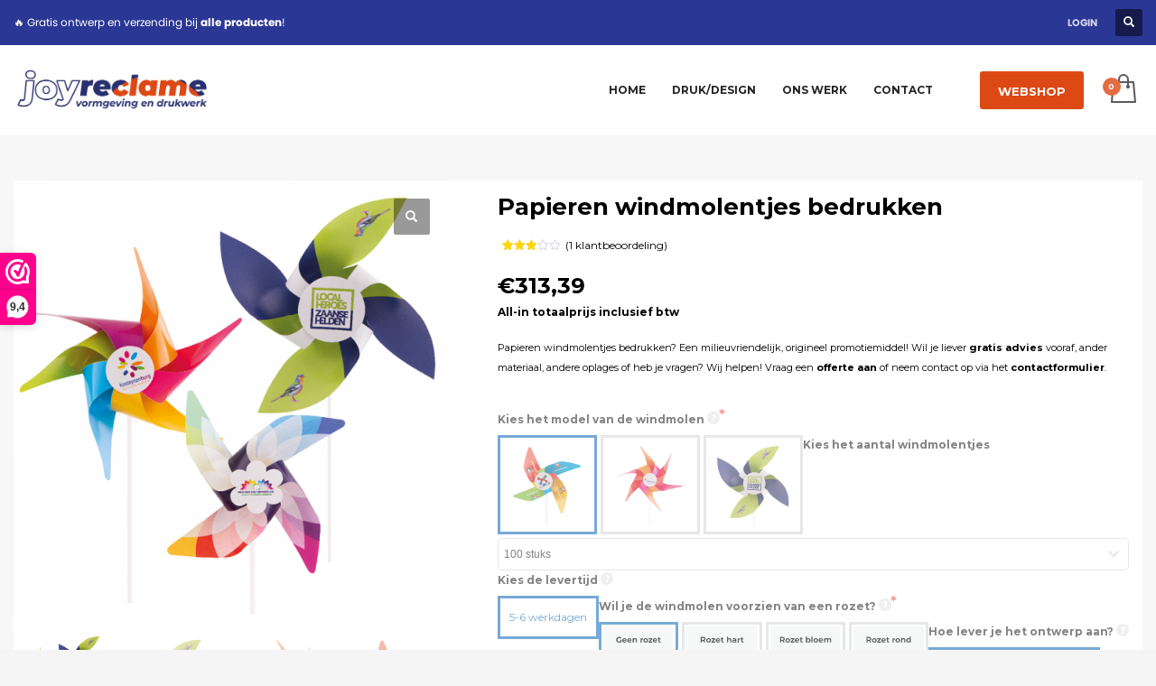

--- FILE ---
content_type: text/html; charset=UTF-8
request_url: https://joyreclame.nl/product/papieren-windmolentjes-bedrukken/
body_size: 46679
content:
<!DOCTYPE html>
<html lang="nl-NL">
<head>
<meta charset="UTF-8"/>
<meta name="twitter:widgets:csp" content="on"/>
<link rel="profile" href="https://gmpg.org/xfn/11"/>
<link rel="pingback" href="https://joyreclame.nl/xmlrpc.php"/>

<meta name='robots' content='index, follow, max-image-preview:large, max-snippet:-1, max-video-preview:-1' />
<!-- Google tag (gtag.js) toestemmingsmodus dataLayer toegevoegd door Site Kit -->
<script type="text/javascript" id="google_gtagjs-js-consent-mode-data-layer">
/* <![CDATA[ */
window.dataLayer = window.dataLayer || [];function gtag(){dataLayer.push(arguments);}
gtag('consent', 'default', {"ad_personalization":"denied","ad_storage":"denied","ad_user_data":"denied","analytics_storage":"denied","functionality_storage":"denied","security_storage":"denied","personalization_storage":"denied","region":["AT","BE","BG","CH","CY","CZ","DE","DK","EE","ES","FI","FR","GB","GR","HR","HU","IE","IS","IT","LI","LT","LU","LV","MT","NL","NO","PL","PT","RO","SE","SI","SK"],"wait_for_update":500});
window._googlesitekitConsentCategoryMap = {"statistics":["analytics_storage"],"marketing":["ad_storage","ad_user_data","ad_personalization"],"functional":["functionality_storage","security_storage"],"preferences":["personalization_storage"]};
window._googlesitekitConsents = {"ad_personalization":"denied","ad_storage":"denied","ad_user_data":"denied","analytics_storage":"denied","functionality_storage":"denied","security_storage":"denied","personalization_storage":"denied","region":["AT","BE","BG","CH","CY","CZ","DE","DK","EE","ES","FI","FR","GB","GR","HR","HU","IE","IS","IT","LI","LT","LU","LV","MT","NL","NO","PL","PT","RO","SE","SI","SK"],"wait_for_update":500};
/* ]]> */
</script>
<!-- Einde Google tag (gtag.js) toestemmingsmodus dataLayer toegevoegd door Site Kit -->

	<!-- This site is optimized with the Yoast SEO Premium plugin v26.7 (Yoast SEO v26.7) - https://yoast.com/wordpress/plugins/seo/ -->
	<title>Papieren windmolentjes bedrukken - vanaf 100 stuks binnen 5 werkdagen!</title>
<link data-rocket-prefetch href="https://embed.tawk.to" rel="dns-prefetch">
<link data-rocket-prefetch href="https://www.googletagmanager.com" rel="dns-prefetch">
<link data-rocket-prefetch href="https://sibautomation.com" rel="dns-prefetch">
<link data-rocket-prefetch href="https://dashboard.webwinkelkeur.nl" rel="dns-prefetch">
<link data-rocket-prefetch href="https://fonts.googleapis.com" rel="dns-prefetch">
<link data-rocket-prefetch href="https://maps.googleapis.com" rel="dns-prefetch">
<link data-rocket-preload as="style" href="https://fonts.googleapis.com/css?family=Montserrat%3Aregular%2C700%7COpen%20Sans%3A300%2Cregular%2C600%2C700%2C800%7CLato%3A%7CPoppins%3A100%2C100italic%2C200%2C200italic%2C300%2C300italic%2Cregular%2Citalic%2C500%2C500italic%2C600%2C600italic%2C700%2C700italic%2C800%2C800italic%2C900%2C900italic%7COpen%20Sans&#038;display=swap" rel="preload">
<link href="https://fonts.googleapis.com/css?family=Montserrat%3Aregular%2C700%7COpen%20Sans%3A300%2Cregular%2C600%2C700%2C800%7CLato%3A%7CPoppins%3A100%2C100italic%2C200%2C200italic%2C300%2C300italic%2Cregular%2Citalic%2C500%2C500italic%2C600%2C600italic%2C700%2C700italic%2C800%2C800italic%2C900%2C900italic%7COpen%20Sans&#038;display=swap" media="print" onload="this.media=&#039;all&#039;" rel="stylesheet">
<noscript data-wpr-hosted-gf-parameters=""><link rel="stylesheet" href="https://fonts.googleapis.com/css?family=Montserrat%3Aregular%2C700%7COpen%20Sans%3A300%2Cregular%2C600%2C700%2C800%7CLato%3A%7CPoppins%3A100%2C100italic%2C200%2C200italic%2C300%2C300italic%2Cregular%2Citalic%2C500%2C500italic%2C600%2C600italic%2C700%2C700italic%2C800%2C800italic%2C900%2C900italic%7COpen%20Sans&#038;display=swap"></noscript><link rel="preload" data-rocket-preload as="image" href="https://joyreclame.nl/wp-content/plugins/woocommerce/assets/images/icons/loader.svg" fetchpriority="high">
	<meta name="description" content="Papieren windmolentjes bedrukken? Snel, goedkoop en met gratis design door Joy Reclame. Milieuvriendelijk top promotiemiddel!" />
	<link rel="canonical" href="https://joyreclame.nl/product/papieren-windmolentjes-bedrukken/" />
	<meta property="og:locale" content="nl_NL" />
	<meta property="og:type" content="product" />
	<meta property="og:title" content="Papieren windmolentjes bedrukken" />
	<meta property="og:description" content="Papieren windmolentjes bedrukken? Snel, goedkoop en met gratis design door Joy Reclame. Milieuvriendelijk top promotiemiddel!" />
	<meta property="og:url" content="https://joyreclame.nl/product/papieren-windmolentjes-bedrukken/" />
	<meta property="og:site_name" content="Reclamebureau Joy Reclame" />
	<meta property="article:modified_time" content="2024-08-26T07:57:41+00:00" />
	<meta property="og:image" content="https://joyreclame.nl/wp-content/uploads/2021/09/papieren-windmolentjes-bedrukken-papieren-molentjes-drukken-windmolens-bedrukken-molens-bedrukken.png" />
	<meta property="og:image:width" content="800" />
	<meta property="og:image:height" content="800" />
	<meta property="og:image:type" content="image/png" /><meta property="og:image" content="https://joyreclame.nl/wp-content/uploads/2021/09/papieren-windmolentjes-bedrukken-papieren-molentjes-drukken-windmolens-bedrukken-molens-bedrukken30cm.png" />
	<meta property="og:image:width" content="800" />
	<meta property="og:image:height" content="800" />
	<meta property="og:image:type" content="image/png" /><meta property="og:image" content="https://joyreclame.nl/wp-content/uploads/2021/09/papieren-windmolentjes-bedrukken-papieren-molentjes-drukken-windmolens-bedrukken-molens-bedrukken22cm.png" />
	<meta property="og:image:width" content="800" />
	<meta property="og:image:height" content="800" />
	<meta property="og:image:type" content="image/png" /><meta property="og:image" content="https://joyreclame.nl/wp-content/uploads/2021/09/papieren-windmolentjes-bedrukken-papieren-molentjes-drukken-windmolens-bedrukken-molens-bedrukken-18-cm.png" />
	<meta property="og:image:width" content="800" />
	<meta property="og:image:height" content="800" />
	<meta property="og:image:type" content="image/png" />
	<meta name="twitter:card" content="summary_large_image" />
	<meta name="twitter:label1" content="Prijs" />
	<meta name="twitter:data1" content="&euro;313,39 All-in totaalprijs inclusief btw" />
	<meta name="twitter:label2" content="Beschikbaarheid" />
	<meta name="twitter:data2" content="Op voorraad" />
	<script type="application/ld+json" class="yoast-schema-graph">{"@context":"https://schema.org","@graph":[{"@type":["WebPage","ItemPage"],"@id":"https://joyreclame.nl/product/papieren-windmolentjes-bedrukken/","url":"https://joyreclame.nl/product/papieren-windmolentjes-bedrukken/","name":"Papieren windmolentjes bedrukken - vanaf 100 stuks binnen 5 werkdagen!","isPartOf":{"@id":"https://joyreclame.nl/#website"},"primaryImageOfPage":{"@id":"https://joyreclame.nl/product/papieren-windmolentjes-bedrukken/#primaryimage"},"image":{"@id":"https://joyreclame.nl/product/papieren-windmolentjes-bedrukken/#primaryimage"},"thumbnailUrl":"https://joyreclame.nl/wp-content/uploads/2021/09/papieren-windmolentjes-bedrukken-papieren-molentjes-drukken-windmolens-bedrukken-molens-bedrukken.png","description":"Papieren windmolentjes bedrukken? Snel, goedkoop en met gratis design door Joy Reclame. Milieuvriendelijk top promotiemiddel!","breadcrumb":{"@id":"https://joyreclame.nl/product/papieren-windmolentjes-bedrukken/#breadcrumb"},"inLanguage":"nl-NL","potentialAction":{"@type":"BuyAction","target":"https://joyreclame.nl/product/papieren-windmolentjes-bedrukken/"}},{"@type":"ImageObject","inLanguage":"nl-NL","@id":"https://joyreclame.nl/product/papieren-windmolentjes-bedrukken/#primaryimage","url":"https://joyreclame.nl/wp-content/uploads/2021/09/papieren-windmolentjes-bedrukken-papieren-molentjes-drukken-windmolens-bedrukken-molens-bedrukken.png","contentUrl":"https://joyreclame.nl/wp-content/uploads/2021/09/papieren-windmolentjes-bedrukken-papieren-molentjes-drukken-windmolens-bedrukken-molens-bedrukken.png","width":800,"height":800,"caption":"papieren windmolentjes bedrukken, papieren molentjes drukken, windmolens bedrukken, molens bedrukken"},{"@type":"BreadcrumbList","@id":"https://joyreclame.nl/product/papieren-windmolentjes-bedrukken/#breadcrumb","itemListElement":[{"@type":"ListItem","position":1,"name":"Home","item":"https://joyreclame.nl/"},{"@type":"ListItem","position":2,"name":"Online bestellen","item":"https://joyreclame.nl/webshop/"},{"@type":"ListItem","position":3,"name":"Promotioneel drukwerk","item":"https://joyreclame.nl/product-categorie/promotioneel-drukwerk/"},{"@type":"ListItem","position":4,"name":"Papieren windmolentjes bedrukken"}]},{"@type":"WebSite","@id":"https://joyreclame.nl/#website","url":"https://joyreclame.nl/","name":"Reclamebureau Joy Reclame","description":"Drukwerk en vormgeving van alles waar een logo op kan!","publisher":{"@id":"https://joyreclame.nl/#organization"},"potentialAction":[{"@type":"SearchAction","target":{"@type":"EntryPoint","urlTemplate":"https://joyreclame.nl/?s={search_term_string}"},"query-input":{"@type":"PropertyValueSpecification","valueRequired":true,"valueName":"search_term_string"}}],"inLanguage":"nl-NL"},{"@type":"Organization","@id":"https://joyreclame.nl/#organization","name":"Joy Reclame","url":"https://joyreclame.nl/","logo":{"@type":"ImageObject","inLanguage":"nl-NL","@id":"https://joyreclame.nl/#/schema/logo/image/","url":"https://joyreclame.nl/wp-content/uploads/2021/05/Logo-joy-reclame.gif","contentUrl":"https://joyreclame.nl/wp-content/uploads/2021/05/Logo-joy-reclame.gif","width":1000,"height":334,"caption":"Joy Reclame"},"image":{"@id":"https://joyreclame.nl/#/schema/logo/image/"},"sameAs":["https://www.facebook.com/JoyReclame/","https://www.instagram.com/joyreclame/"]}]}</script>
	<meta property="product:price:amount" content="313.39" />
	<meta property="product:price:currency" content="EUR" />
	<meta property="og:availability" content="instock" />
	<meta property="product:availability" content="instock" />
	<meta property="product:retailer_item_id" content="JR10152613" />
	<meta property="product:condition" content="new" />
	<!-- / Yoast SEO Premium plugin. -->


<link rel='dns-prefetch' href='//www.googletagmanager.com' />
<link rel='dns-prefetch' href='//assets.pinterest.com' />
<link rel='dns-prefetch' href='//maps.googleapis.com' />
<link rel='dns-prefetch' href='//fonts.googleapis.com' />
<link href='https://fonts.gstatic.com' crossorigin rel='preconnect' />
<link rel="alternate" type="application/rss+xml" title="Reclamebureau Joy Reclame &raquo; feed" href="https://joyreclame.nl/feed/" />
<link rel="alternate" type="application/rss+xml" title="Reclamebureau Joy Reclame &raquo; reacties feed" href="https://joyreclame.nl/comments/feed/" />
<link rel="alternate" type="application/rss+xml" title="Reclamebureau Joy Reclame &raquo; Papieren windmolentjes bedrukken reacties feed" href="https://joyreclame.nl/product/papieren-windmolentjes-bedrukken/feed/" />
<link rel="alternate" title="oEmbed (JSON)" type="application/json+oembed" href="https://joyreclame.nl/wp-json/oembed/1.0/embed?url=https%3A%2F%2Fjoyreclame.nl%2Fproduct%2Fpapieren-windmolentjes-bedrukken%2F" />
<link rel="alternate" title="oEmbed (XML)" type="text/xml+oembed" href="https://joyreclame.nl/wp-json/oembed/1.0/embed?url=https%3A%2F%2Fjoyreclame.nl%2Fproduct%2Fpapieren-windmolentjes-bedrukken%2F&#038;format=xml" />
<style id='wp-img-auto-sizes-contain-inline-css' type='text/css'>
img:is([sizes=auto i],[sizes^="auto," i]){contain-intrinsic-size:3000px 1500px}
/*# sourceURL=wp-img-auto-sizes-contain-inline-css */
</style>

<style id='wp-emoji-styles-inline-css' type='text/css'>

	img.wp-smiley, img.emoji {
		display: inline !important;
		border: none !important;
		box-shadow: none !important;
		height: 1em !important;
		width: 1em !important;
		margin: 0 0.07em !important;
		vertical-align: -0.1em !important;
		background: none !important;
		padding: 0 !important;
	}
/*# sourceURL=wp-emoji-styles-inline-css */
</style>
<link rel='stylesheet' id='wp-block-library-css' href='https://joyreclame.nl/wp-includes/css/dist/block-library/style.min.css?ver=984258449f242e70f80e6345192a0940' type='text/css' media='all' />
<link data-minify="1" rel='stylesheet' id='wc-blocks-style-css' href='https://joyreclame.nl/wp-content/cache/min/1/wp-content/plugins/woocommerce/assets/client/blocks/wc-blocks.css?ver=1769085617' type='text/css' media='all' />
<link data-minify="1" rel='stylesheet' id='cr-badges-css-css' href='https://joyreclame.nl/wp-content/cache/min/1/wp-content/plugins/customer-reviews-woocommerce/css/badges.css?ver=1769085617' type='text/css' media='all' />
<style id='global-styles-inline-css' type='text/css'>
:root{--wp--preset--aspect-ratio--square: 1;--wp--preset--aspect-ratio--4-3: 4/3;--wp--preset--aspect-ratio--3-4: 3/4;--wp--preset--aspect-ratio--3-2: 3/2;--wp--preset--aspect-ratio--2-3: 2/3;--wp--preset--aspect-ratio--16-9: 16/9;--wp--preset--aspect-ratio--9-16: 9/16;--wp--preset--color--black: #000000;--wp--preset--color--cyan-bluish-gray: #abb8c3;--wp--preset--color--white: #ffffff;--wp--preset--color--pale-pink: #f78da7;--wp--preset--color--vivid-red: #cf2e2e;--wp--preset--color--luminous-vivid-orange: #ff6900;--wp--preset--color--luminous-vivid-amber: #fcb900;--wp--preset--color--light-green-cyan: #7bdcb5;--wp--preset--color--vivid-green-cyan: #00d084;--wp--preset--color--pale-cyan-blue: #8ed1fc;--wp--preset--color--vivid-cyan-blue: #0693e3;--wp--preset--color--vivid-purple: #9b51e0;--wp--preset--gradient--vivid-cyan-blue-to-vivid-purple: linear-gradient(135deg,rgb(6,147,227) 0%,rgb(155,81,224) 100%);--wp--preset--gradient--light-green-cyan-to-vivid-green-cyan: linear-gradient(135deg,rgb(122,220,180) 0%,rgb(0,208,130) 100%);--wp--preset--gradient--luminous-vivid-amber-to-luminous-vivid-orange: linear-gradient(135deg,rgb(252,185,0) 0%,rgb(255,105,0) 100%);--wp--preset--gradient--luminous-vivid-orange-to-vivid-red: linear-gradient(135deg,rgb(255,105,0) 0%,rgb(207,46,46) 100%);--wp--preset--gradient--very-light-gray-to-cyan-bluish-gray: linear-gradient(135deg,rgb(238,238,238) 0%,rgb(169,184,195) 100%);--wp--preset--gradient--cool-to-warm-spectrum: linear-gradient(135deg,rgb(74,234,220) 0%,rgb(151,120,209) 20%,rgb(207,42,186) 40%,rgb(238,44,130) 60%,rgb(251,105,98) 80%,rgb(254,248,76) 100%);--wp--preset--gradient--blush-light-purple: linear-gradient(135deg,rgb(255,206,236) 0%,rgb(152,150,240) 100%);--wp--preset--gradient--blush-bordeaux: linear-gradient(135deg,rgb(254,205,165) 0%,rgb(254,45,45) 50%,rgb(107,0,62) 100%);--wp--preset--gradient--luminous-dusk: linear-gradient(135deg,rgb(255,203,112) 0%,rgb(199,81,192) 50%,rgb(65,88,208) 100%);--wp--preset--gradient--pale-ocean: linear-gradient(135deg,rgb(255,245,203) 0%,rgb(182,227,212) 50%,rgb(51,167,181) 100%);--wp--preset--gradient--electric-grass: linear-gradient(135deg,rgb(202,248,128) 0%,rgb(113,206,126) 100%);--wp--preset--gradient--midnight: linear-gradient(135deg,rgb(2,3,129) 0%,rgb(40,116,252) 100%);--wp--preset--font-size--small: 13px;--wp--preset--font-size--medium: 20px;--wp--preset--font-size--large: 36px;--wp--preset--font-size--x-large: 42px;--wp--preset--spacing--20: 0.44rem;--wp--preset--spacing--30: 0.67rem;--wp--preset--spacing--40: 1rem;--wp--preset--spacing--50: 1.5rem;--wp--preset--spacing--60: 2.25rem;--wp--preset--spacing--70: 3.38rem;--wp--preset--spacing--80: 5.06rem;--wp--preset--shadow--natural: 6px 6px 9px rgba(0, 0, 0, 0.2);--wp--preset--shadow--deep: 12px 12px 50px rgba(0, 0, 0, 0.4);--wp--preset--shadow--sharp: 6px 6px 0px rgba(0, 0, 0, 0.2);--wp--preset--shadow--outlined: 6px 6px 0px -3px rgb(255, 255, 255), 6px 6px rgb(0, 0, 0);--wp--preset--shadow--crisp: 6px 6px 0px rgb(0, 0, 0);}:where(.is-layout-flex){gap: 0.5em;}:where(.is-layout-grid){gap: 0.5em;}body .is-layout-flex{display: flex;}.is-layout-flex{flex-wrap: wrap;align-items: center;}.is-layout-flex > :is(*, div){margin: 0;}body .is-layout-grid{display: grid;}.is-layout-grid > :is(*, div){margin: 0;}:where(.wp-block-columns.is-layout-flex){gap: 2em;}:where(.wp-block-columns.is-layout-grid){gap: 2em;}:where(.wp-block-post-template.is-layout-flex){gap: 1.25em;}:where(.wp-block-post-template.is-layout-grid){gap: 1.25em;}.has-black-color{color: var(--wp--preset--color--black) !important;}.has-cyan-bluish-gray-color{color: var(--wp--preset--color--cyan-bluish-gray) !important;}.has-white-color{color: var(--wp--preset--color--white) !important;}.has-pale-pink-color{color: var(--wp--preset--color--pale-pink) !important;}.has-vivid-red-color{color: var(--wp--preset--color--vivid-red) !important;}.has-luminous-vivid-orange-color{color: var(--wp--preset--color--luminous-vivid-orange) !important;}.has-luminous-vivid-amber-color{color: var(--wp--preset--color--luminous-vivid-amber) !important;}.has-light-green-cyan-color{color: var(--wp--preset--color--light-green-cyan) !important;}.has-vivid-green-cyan-color{color: var(--wp--preset--color--vivid-green-cyan) !important;}.has-pale-cyan-blue-color{color: var(--wp--preset--color--pale-cyan-blue) !important;}.has-vivid-cyan-blue-color{color: var(--wp--preset--color--vivid-cyan-blue) !important;}.has-vivid-purple-color{color: var(--wp--preset--color--vivid-purple) !important;}.has-black-background-color{background-color: var(--wp--preset--color--black) !important;}.has-cyan-bluish-gray-background-color{background-color: var(--wp--preset--color--cyan-bluish-gray) !important;}.has-white-background-color{background-color: var(--wp--preset--color--white) !important;}.has-pale-pink-background-color{background-color: var(--wp--preset--color--pale-pink) !important;}.has-vivid-red-background-color{background-color: var(--wp--preset--color--vivid-red) !important;}.has-luminous-vivid-orange-background-color{background-color: var(--wp--preset--color--luminous-vivid-orange) !important;}.has-luminous-vivid-amber-background-color{background-color: var(--wp--preset--color--luminous-vivid-amber) !important;}.has-light-green-cyan-background-color{background-color: var(--wp--preset--color--light-green-cyan) !important;}.has-vivid-green-cyan-background-color{background-color: var(--wp--preset--color--vivid-green-cyan) !important;}.has-pale-cyan-blue-background-color{background-color: var(--wp--preset--color--pale-cyan-blue) !important;}.has-vivid-cyan-blue-background-color{background-color: var(--wp--preset--color--vivid-cyan-blue) !important;}.has-vivid-purple-background-color{background-color: var(--wp--preset--color--vivid-purple) !important;}.has-black-border-color{border-color: var(--wp--preset--color--black) !important;}.has-cyan-bluish-gray-border-color{border-color: var(--wp--preset--color--cyan-bluish-gray) !important;}.has-white-border-color{border-color: var(--wp--preset--color--white) !important;}.has-pale-pink-border-color{border-color: var(--wp--preset--color--pale-pink) !important;}.has-vivid-red-border-color{border-color: var(--wp--preset--color--vivid-red) !important;}.has-luminous-vivid-orange-border-color{border-color: var(--wp--preset--color--luminous-vivid-orange) !important;}.has-luminous-vivid-amber-border-color{border-color: var(--wp--preset--color--luminous-vivid-amber) !important;}.has-light-green-cyan-border-color{border-color: var(--wp--preset--color--light-green-cyan) !important;}.has-vivid-green-cyan-border-color{border-color: var(--wp--preset--color--vivid-green-cyan) !important;}.has-pale-cyan-blue-border-color{border-color: var(--wp--preset--color--pale-cyan-blue) !important;}.has-vivid-cyan-blue-border-color{border-color: var(--wp--preset--color--vivid-cyan-blue) !important;}.has-vivid-purple-border-color{border-color: var(--wp--preset--color--vivid-purple) !important;}.has-vivid-cyan-blue-to-vivid-purple-gradient-background{background: var(--wp--preset--gradient--vivid-cyan-blue-to-vivid-purple) !important;}.has-light-green-cyan-to-vivid-green-cyan-gradient-background{background: var(--wp--preset--gradient--light-green-cyan-to-vivid-green-cyan) !important;}.has-luminous-vivid-amber-to-luminous-vivid-orange-gradient-background{background: var(--wp--preset--gradient--luminous-vivid-amber-to-luminous-vivid-orange) !important;}.has-luminous-vivid-orange-to-vivid-red-gradient-background{background: var(--wp--preset--gradient--luminous-vivid-orange-to-vivid-red) !important;}.has-very-light-gray-to-cyan-bluish-gray-gradient-background{background: var(--wp--preset--gradient--very-light-gray-to-cyan-bluish-gray) !important;}.has-cool-to-warm-spectrum-gradient-background{background: var(--wp--preset--gradient--cool-to-warm-spectrum) !important;}.has-blush-light-purple-gradient-background{background: var(--wp--preset--gradient--blush-light-purple) !important;}.has-blush-bordeaux-gradient-background{background: var(--wp--preset--gradient--blush-bordeaux) !important;}.has-luminous-dusk-gradient-background{background: var(--wp--preset--gradient--luminous-dusk) !important;}.has-pale-ocean-gradient-background{background: var(--wp--preset--gradient--pale-ocean) !important;}.has-electric-grass-gradient-background{background: var(--wp--preset--gradient--electric-grass) !important;}.has-midnight-gradient-background{background: var(--wp--preset--gradient--midnight) !important;}.has-small-font-size{font-size: var(--wp--preset--font-size--small) !important;}.has-medium-font-size{font-size: var(--wp--preset--font-size--medium) !important;}.has-large-font-size{font-size: var(--wp--preset--font-size--large) !important;}.has-x-large-font-size{font-size: var(--wp--preset--font-size--x-large) !important;}
/*# sourceURL=global-styles-inline-css */
</style>

<style id='classic-theme-styles-inline-css' type='text/css'>
/*! This file is auto-generated */
.wp-block-button__link{color:#fff;background-color:#32373c;border-radius:9999px;box-shadow:none;text-decoration:none;padding:calc(.667em + 2px) calc(1.333em + 2px);font-size:1.125em}.wp-block-file__button{background:#32373c;color:#fff;text-decoration:none}
/*# sourceURL=/wp-includes/css/classic-themes.min.css */
</style>
<link data-minify="1" rel='stylesheet' id='cr-frontend-css-css' href='https://joyreclame.nl/wp-content/cache/min/1/wp-content/plugins/customer-reviews-woocommerce/css/frontend.css?ver=1769085617' type='text/css' media='all' />

<link data-minify="1" rel='stylesheet' id='apsp-frontend-css-css' href='https://joyreclame.nl/wp-content/cache/min/1/wp-content/plugins/accesspress-pinterest/css/frontend.css?ver=1769085617' type='text/css' media='all' />
<link data-minify="1" rel='stylesheet' id='uni-cpo-generated-css-8653-css' href='https://joyreclame.nl/wp-content/cache/min/1/wp-content/uploads/cpo-css/cpo-css-product-8653.css?ver=1769086500' type='text/css' media='all' />
<link rel='stylesheet' id='uni-cpo-lity-css-css' href='https://joyreclame.nl/wp-content/plugins/uni-woo-custom-product-options-premium/includes/vendors/lity/lity.min.css?ver=2.3.1' type='text/css' media='all' />
<link data-minify="1" rel='stylesheet' id='uni-cpo-font-awesome-css' href='https://joyreclame.nl/wp-content/cache/min/1/wp-content/plugins/uni-woo-custom-product-options-premium/includes/vendors/font-awesome/css/fontawesome-all.min.css?ver=1769085635' type='text/css' media='all' />
<link data-minify="1" rel='stylesheet' id='normalize-css' href='https://joyreclame.nl/wp-content/cache/min/1/wp-content/plugins/uni-woo-custom-product-options-premium/includes/vendors/range-slider/normalize.css?ver=1769085635' type='text/css' media='all' />
<link data-minify="1" rel='stylesheet' id='range-slider-css' href='https://joyreclame.nl/wp-content/cache/min/1/wp-content/plugins/uni-woo-custom-product-options-premium/includes/vendors/range-slider/ion.rangeSlider.css?ver=1769085635' type='text/css' media='all' />
<link rel='stylesheet' id='jquery-ui-structure-css' href='https://joyreclame.nl/wp-content/plugins/uni-woo-custom-product-options-premium/includes/vendors/jquery-ui/jquery-ui.structure.min.css?ver=1.11.4' type='text/css' media='all' />
<link data-minify="1" rel='stylesheet' id='flatpickr-css' href='https://joyreclame.nl/wp-content/cache/min/1/wp-content/plugins/uni-woo-custom-product-options-premium/includes/vendors/flatpickr/flatpickr.css?ver=1769085635' type='text/css' media='all' />
<link data-minify="1" rel='stylesheet' id='uni-cpo-styles-frontend-css' href='https://joyreclame.nl/wp-content/cache/min/1/wp-content/plugins/uni-woo-custom-product-options-premium/assets/css/frontend.css?ver=1769085635' type='text/css' media='all' />
<style id='uni-cpo-styles-frontend-inline-css' type='text/css'>
.summary.entry-summary .price > .amount,  .summary.entry-summary .price ins .amount, .wp-block-woocommerce-product-price .wc-block-components-product-price, .storefront-sticky-add-to-cart__content-price, .price-wrapper .price > .amount, .price-wrapper .price ins .amount, .brxe-product-price .price > .amount, .brxe-product-price .price ins .amount, .elementor-widget-container .price > .amount, .elementor-widget-container .price ins .amount {
                    display:none;
                }.nbo-summary-wrapper { display: none; }.woocommerce-price-suffix {
                    display:none;
                }
/*# sourceURL=uni-cpo-styles-frontend-inline-css */
</style>
<link data-minify="1" rel='stylesheet' id='ion-rangeSlider-skinHTML5-css' href='https://joyreclame.nl/wp-content/cache/min/1/wp-content/plugins/uni-woo-custom-product-options-premium/includes/vendors/range-slider/ion.rangeSlider.skinHTML5.css?ver=1769085617' type='text/css' media='all' />
<link rel='stylesheet' id='photoswipe-css' href='https://joyreclame.nl/wp-content/plugins/woocommerce/assets/css/photoswipe/photoswipe.min.css?ver=10.4.3' type='text/css' media='all' />
<link rel='stylesheet' id='photoswipe-default-skin-css' href='https://joyreclame.nl/wp-content/plugins/woocommerce/assets/css/photoswipe/default-skin/default-skin.min.css?ver=10.4.3' type='text/css' media='all' />
<link data-minify="1" rel='stylesheet' id='woocommerce-layout-css' href='https://joyreclame.nl/wp-content/cache/min/1/wp-content/plugins/woocommerce/assets/css/woocommerce-layout.css?ver=1769085617' type='text/css' media='all' />
<link data-minify="1" rel='stylesheet' id='woocommerce-smallscreen-css' href='https://joyreclame.nl/wp-content/cache/min/1/wp-content/plugins/woocommerce/assets/css/woocommerce-smallscreen.css?ver=1769085617' type='text/css' media='only screen and (max-width: 767px)' />
<link data-minify="1" rel='stylesheet' id='woocommerce-general-css' href='https://joyreclame.nl/wp-content/cache/min/1/wp-content/plugins/woocommerce/assets/css/woocommerce.css?ver=1769085617' type='text/css' media='all' />
<style id='woocommerce-inline-inline-css' type='text/css'>
.woocommerce form .form-row .required { visibility: visible; }
/*# sourceURL=woocommerce-inline-inline-css */
</style>
<link rel='stylesheet' id='cmplz-general-css' href='https://joyreclame.nl/wp-content/plugins/complianz-gdpr-premium/assets/css/cookieblocker.min.css?ver=1762166217' type='text/css' media='all' />
<link data-minify="1" rel='stylesheet' id='hg-mailchimp-styles-css' href='https://joyreclame.nl/wp-content/cache/min/1/wp-content/themes/kallyas/framework/hogash-mailchimp/assets/css/hg-mailchimp.css?ver=1769085617' type='text/css' media='all' />
<link rel='stylesheet' id='kallyas-styles-css' href='https://joyreclame.nl/wp-content/themes/kallyas/style.css?ver=4.24.0' type='text/css' media='all' />
<link data-minify="1" rel='stylesheet' id='th-bootstrap-styles-css' href='https://joyreclame.nl/wp-content/cache/min/1/wp-content/themes/kallyas/css/bootstrap.min.css?ver=1769085617' type='text/css' media='all' />
<link rel='stylesheet' id='th-theme-template-styles-css' href='https://joyreclame.nl/wp-content/themes/kallyas/css/template.min.css?ver=4.24.0' type='text/css' media='all' />
<link data-minify="1" rel='stylesheet' id='woocommerce-overrides-css' href='https://joyreclame.nl/wp-content/cache/min/1/wp-content/themes/kallyas/css/plugins/kl-woocommerce.css?ver=1769085617' type='text/css' media='all' />
<link rel='stylesheet' id='mollie-applepaydirect-css' href='https://joyreclame.nl/wp-content/plugins/mollie-payments-for-woocommerce/public/css/mollie-applepaydirect.min.css?ver=1768819579' type='text/css' media='screen' />
<link data-minify="1" rel='stylesheet' id='zion-frontend-css' href='https://joyreclame.nl/wp-content/cache/min/1/wp-content/themes/kallyas/framework/zion-builder/assets/css/znb_frontend.css?ver=1769085617' type='text/css' media='all' />
<link data-minify="1" rel='stylesheet' id='8653-layout.css-css' href='https://joyreclame.nl/wp-content/cache/min/1/wp-content/uploads/zion-builder/cache/8653-layout.css?ver=1769086500' type='text/css' media='all' />
<link rel='stylesheet' id='kallyas-child-css' href='https://joyreclame.nl/wp-content/themes/kallyas-child/style.css?ver=4.24.0' type='text/css' media='all' />
<link rel='stylesheet' id='th-theme-print-stylesheet-css' href='https://joyreclame.nl/wp-content/themes/kallyas/css/print.css?ver=4.24.0' type='text/css' media='print' />
<link data-minify="1" rel='stylesheet' id='th-theme-options-styles-css' href='https://joyreclame.nl/wp-content/cache/min/1/wp-content/uploads/zn_dynamic.css?ver=1769085617' type='text/css' media='all' />
<style id='rocket-lazyload-inline-css' type='text/css'>
.rll-youtube-player{position:relative;padding-bottom:56.23%;height:0;overflow:hidden;max-width:100%;}.rll-youtube-player:focus-within{outline: 2px solid currentColor;outline-offset: 5px;}.rll-youtube-player iframe{position:absolute;top:0;left:0;width:100%;height:100%;z-index:100;background:0 0}.rll-youtube-player img{bottom:0;display:block;left:0;margin:auto;max-width:100%;width:100%;position:absolute;right:0;top:0;border:none;height:auto;-webkit-transition:.4s all;-moz-transition:.4s all;transition:.4s all}.rll-youtube-player img:hover{-webkit-filter:brightness(75%)}.rll-youtube-player .play{height:100%;width:100%;left:0;top:0;position:absolute;background:url(https://joyreclame.nl/wp-content/plugins/wp-rocket/assets/img/youtube.png) no-repeat center;background-color: transparent !important;cursor:pointer;border:none;}
/*# sourceURL=rocket-lazyload-inline-css */
</style>
<script>(function(url,id){var script=document.createElement('script');script.async=true;script.src='https://'+url+'/sidebar.js?id='+id+'&c='+cachebuster(10,id);var ref=document.getElementsByTagName('script')[0];ref.parentNode.insertBefore(script,ref);function cachebuster(refreshMinutes,id){var now=Date.now();var interval=refreshMinutes*60e3;var shift=(Math.sin(id)||0)*interval;return Math.floor((now+shift)/interval);}})("dashboard.webwinkelkeur.nl",10110);</script><script type="text/javascript" id="woocommerce-google-analytics-integration-gtag-js-after">
/* <![CDATA[ */
/* Google Analytics for WooCommerce (gtag.js) */
					window.dataLayer = window.dataLayer || [];
					function gtag(){dataLayer.push(arguments);}
					// Set up default consent state.
					for ( const mode of [{"analytics_storage":"denied","ad_storage":"denied","ad_user_data":"denied","ad_personalization":"denied","region":["AT","BE","BG","HR","CY","CZ","DK","EE","FI","FR","DE","GR","HU","IS","IE","IT","LV","LI","LT","LU","MT","NL","NO","PL","PT","RO","SK","SI","ES","SE","GB","CH"]}] || [] ) {
						gtag( "consent", "default", { "wait_for_update": 500, ...mode } );
					}
					gtag("js", new Date());
					gtag("set", "developer_id.dOGY3NW", true);
					gtag("config", "G-VWVR67CKXJ", {"track_404":true,"allow_google_signals":true,"logged_in":false,"linker":{"domains":[],"allow_incoming":false},"custom_map":{"dimension1":"logged_in"}});
//# sourceURL=woocommerce-google-analytics-integration-gtag-js-after
/* ]]> */
</script>
<script type="text/javascript" src="https://joyreclame.nl/wp-includes/js/jquery/jquery.min.js?ver=3.7.1" id="jquery-core-js"></script>
<script type="text/javascript" src="https://joyreclame.nl/wp-includes/js/jquery/jquery-migrate.min.js?ver=3.4.1" id="jquery-migrate-js"></script>
<script type="text/javascript" src="//joyreclame.nl/wp-content/plugins/revslider/sr6/assets/js/rbtools.min.js?ver=6.7.40" async id="tp-tools-js"></script>
<script type="text/javascript" src="//joyreclame.nl/wp-content/plugins/revslider/sr6/assets/js/rs6.min.js?ver=6.7.40" async id="revmin-js"></script>
<script type="text/javascript" src="https://joyreclame.nl/wp-content/plugins/woocommerce/assets/js/jquery-blockui/jquery.blockUI.min.js?ver=2.7.0-wc.10.4.3" id="wc-jquery-blockui-js" data-wp-strategy="defer"></script>
<script type="text/javascript" src="https://joyreclame.nl/wp-includes/js/plupload/moxie.min.js?ver=1.3.5.1" id="moxiejs-js"></script>
<script type="text/javascript" src="https://joyreclame.nl/wp-includes/js/plupload/plupload.min.js?ver=2.1.9" id="plupload-js"></script>
<script type="text/javascript" src="https://joyreclame.nl/wp-content/plugins/woocommerce/assets/js/js-cookie/js.cookie.min.js?ver=2.1.4-wc.10.4.3" id="wc-js-cookie-js" data-wp-strategy="defer"></script>
<script type="text/javascript" src="https://joyreclame.nl/wp-content/plugins/woocommerce/assets/js/zoom/jquery.zoom.min.js?ver=1.7.21-wc.10.4.3" id="wc-zoom-js" defer="defer" data-wp-strategy="defer"></script>
<script type="text/javascript" src="https://joyreclame.nl/wp-content/plugins/woocommerce/assets/js/flexslider/jquery.flexslider.min.js?ver=2.7.2-wc.10.4.3" id="wc-flexslider-js" defer="defer" data-wp-strategy="defer"></script>
<script type="text/javascript" src="https://joyreclame.nl/wp-content/plugins/woocommerce/assets/js/photoswipe/photoswipe.min.js?ver=4.1.1-wc.10.4.3" id="wc-photoswipe-js" defer="defer" data-wp-strategy="defer"></script>
<script type="text/javascript" src="https://joyreclame.nl/wp-content/plugins/woocommerce/assets/js/photoswipe/photoswipe-ui-default.min.js?ver=4.1.1-wc.10.4.3" id="wc-photoswipe-ui-default-js" defer="defer" data-wp-strategy="defer"></script>
<script type="text/javascript" id="wc-single-product-js-extra">
/* <![CDATA[ */
var wc_single_product_params = {"i18n_required_rating_text":"Selecteer een waardering","i18n_rating_options":["1 van de 5 sterren","2 van de 5 sterren","3 van de 5 sterren","4 van de 5 sterren","5 van de 5 sterren"],"i18n_product_gallery_trigger_text":"Afbeeldinggalerij in volledig scherm bekijken","review_rating_required":"yes","flexslider":{"rtl":false,"animation":"slide","smoothHeight":true,"directionNav":false,"controlNav":"thumbnails","slideshow":false,"animationSpeed":500,"animationLoop":false,"allowOneSlide":false},"zoom_enabled":"1","zoom_options":[],"photoswipe_enabled":"1","photoswipe_options":{"shareEl":false,"closeOnScroll":false,"history":false,"hideAnimationDuration":0,"showAnimationDuration":0},"flexslider_enabled":"1"};
//# sourceURL=wc-single-product-js-extra
/* ]]> */
</script>
<script type="text/javascript" src="https://joyreclame.nl/wp-content/plugins/woocommerce/assets/js/frontend/single-product.min.js?ver=10.4.3" id="wc-single-product-js" defer="defer" data-wp-strategy="defer"></script>
<script type="text/javascript" id="wc-cart-fragments-js-extra">
/* <![CDATA[ */
var wc_cart_fragments_params = {"ajax_url":"/wp-admin/admin-ajax.php","wc_ajax_url":"/?wc-ajax=%%endpoint%%","cart_hash_key":"wc_cart_hash_94f4b61f038cf80affe9f87ae9f2699d","fragment_name":"wc_fragments_94f4b61f038cf80affe9f87ae9f2699d","request_timeout":"5000"};
//# sourceURL=wc-cart-fragments-js-extra
/* ]]> */
</script>
<script type="text/javascript" src="https://joyreclame.nl/wp-content/plugins/woocommerce/assets/js/frontend/cart-fragments.min.js?ver=10.4.3" id="wc-cart-fragments-js" defer="defer" data-wp-strategy="defer"></script>
<link rel="https://api.w.org/" href="https://joyreclame.nl/wp-json/" /><link rel="alternate" title="JSON" type="application/json" href="https://joyreclame.nl/wp-json/wp/v2/product/8653" /><link rel="EditURI" type="application/rsd+xml" title="RSD" href="https://joyreclame.nl/xmlrpc.php?rsd" />
<meta name="generator" content="Site Kit by Google 1.170.0" />
<!-- This website runs the Product Feed PRO for WooCommerce by AdTribes.io plugin - version woocommercesea_option_installed_version -->
			<style>.cmplz-hidden {
					display: none !important;
				}</style>		<meta name="theme-color"
				content="#2a3795">
				<meta name="viewport" content="width=device-width, initial-scale=1, maximum-scale=1"/>
		
		<!--[if lte IE 8]>
		<script type="text/javascript">var \$buoop = {
				vs: {i: 10, f: 25, o: 12.1, s: 7, n: 9}
			};

			\$buoop.ol = window.onload;

			window.onload = function () {
				try {
					if (\$buoop.ol) {
						\$buoop.ol()
					}
				}
				catch (e) {
				}

				var e = document.createElement("script");
				e.setAttribute("type", "text/javascript");
				e.setAttribute("src", "https://browser-update.org/update.js");
				document.body.appendChild(e);
			};</script>
		<![endif]-->

		<!-- for IE6-8 support of HTML5 elements -->
		<!--[if lt IE 9]>
		<script src="//html5shim.googlecode.com/svn/trunk/html5.js"></script>
		<![endif]-->
		
	<!-- Fallback for animating in viewport -->
	<noscript>
		<style type="text/css" media="screen">
			.zn-animateInViewport {visibility: visible;}
		</style>
	</noscript>
		<noscript><style>.woocommerce-product-gallery{ opacity: 1 !important; }</style></noscript>
	<script data-minify="1" type="text/javascript" src="https://joyreclame.nl/wp-content/cache/min/1/js/sdk-loader.js?ver=1769085617" async></script><script type="text/javascript">
            window.Brevo = window.Brevo || [];
            window.Brevo.push(["init", {
                client_key: "eazimmlhyo1q1mnxblufs0sd",
                email_id: "",
                push: {
                    customDomain: "https://joyreclame.nl\/wp-content\/plugins\/woocommerce-sendinblue-newsletter-subscription\/"
                }
            }]);
        </script>
<!-- Google Tag Manager snippet toegevoegd door Site Kit -->
<script type="text/javascript">
/* <![CDATA[ */

			( function( w, d, s, l, i ) {
				w[l] = w[l] || [];
				w[l].push( {'gtm.start': new Date().getTime(), event: 'gtm.js'} );
				var f = d.getElementsByTagName( s )[0],
					j = d.createElement( s ), dl = l != 'dataLayer' ? '&l=' + l : '';
				j.async = true;
				j.src = 'https://www.googletagmanager.com/gtm.js?id=' + i + dl;
				f.parentNode.insertBefore( j, f );
			} )( window, document, 'script', 'dataLayer', 'GTM-TQX35XR7' );
			
/* ]]> */
</script>

<!-- Einde Google Tag Manager snippet toegevoegd door Site Kit -->
<meta name="generator" content="Powered by Slider Revolution 6.7.40 - responsive, Mobile-Friendly Slider Plugin for WordPress with comfortable drag and drop interface." />
<link rel="icon" href="https://joyreclame.nl/wp-content/uploads/2025/12/favicon-joy-100x100.png" sizes="32x32" />
<link rel="icon" href="https://joyreclame.nl/wp-content/uploads/2025/12/favicon-joy-300x300.png" sizes="192x192" />
<link rel="apple-touch-icon" href="https://joyreclame.nl/wp-content/uploads/2025/12/favicon-joy-187x187.png" />
<meta name="msapplication-TileImage" content="https://joyreclame.nl/wp-content/uploads/2025/12/favicon-joy-300x300.png" />
<script>function setREVStartSize(e){
			//window.requestAnimationFrame(function() {
				window.RSIW = window.RSIW===undefined ? window.innerWidth : window.RSIW;
				window.RSIH = window.RSIH===undefined ? window.innerHeight : window.RSIH;
				try {
					var pw = document.getElementById(e.c).parentNode.offsetWidth,
						newh;
					pw = pw===0 || isNaN(pw) || (e.l=="fullwidth" || e.layout=="fullwidth") ? window.RSIW : pw;
					e.tabw = e.tabw===undefined ? 0 : parseInt(e.tabw);
					e.thumbw = e.thumbw===undefined ? 0 : parseInt(e.thumbw);
					e.tabh = e.tabh===undefined ? 0 : parseInt(e.tabh);
					e.thumbh = e.thumbh===undefined ? 0 : parseInt(e.thumbh);
					e.tabhide = e.tabhide===undefined ? 0 : parseInt(e.tabhide);
					e.thumbhide = e.thumbhide===undefined ? 0 : parseInt(e.thumbhide);
					e.mh = e.mh===undefined || e.mh=="" || e.mh==="auto" ? 0 : parseInt(e.mh,0);
					if(e.layout==="fullscreen" || e.l==="fullscreen")
						newh = Math.max(e.mh,window.RSIH);
					else{
						e.gw = Array.isArray(e.gw) ? e.gw : [e.gw];
						for (var i in e.rl) if (e.gw[i]===undefined || e.gw[i]===0) e.gw[i] = e.gw[i-1];
						e.gh = e.el===undefined || e.el==="" || (Array.isArray(e.el) && e.el.length==0)? e.gh : e.el;
						e.gh = Array.isArray(e.gh) ? e.gh : [e.gh];
						for (var i in e.rl) if (e.gh[i]===undefined || e.gh[i]===0) e.gh[i] = e.gh[i-1];
											
						var nl = new Array(e.rl.length),
							ix = 0,
							sl;
						e.tabw = e.tabhide>=pw ? 0 : e.tabw;
						e.thumbw = e.thumbhide>=pw ? 0 : e.thumbw;
						e.tabh = e.tabhide>=pw ? 0 : e.tabh;
						e.thumbh = e.thumbhide>=pw ? 0 : e.thumbh;
						for (var i in e.rl) nl[i] = e.rl[i]<window.RSIW ? 0 : e.rl[i];
						sl = nl[0];
						for (var i in nl) if (sl>nl[i] && nl[i]>0) { sl = nl[i]; ix=i;}
						var m = pw>(e.gw[ix]+e.tabw+e.thumbw) ? 1 : (pw-(e.tabw+e.thumbw)) / (e.gw[ix]);
						newh =  (e.gh[ix] * m) + (e.tabh + e.thumbh);
					}
					var el = document.getElementById(e.c);
					if (el!==null && el) el.style.height = newh+"px";
					el = document.getElementById(e.c+"_wrapper");
					if (el!==null && el) {
						el.style.height = newh+"px";
						el.style.display = "block";
					}
				} catch(e){
					console.log("Failure at Presize of Slider:" + e)
				}
			//});
		  };</script>
		<style type="text/css" id="wp-custom-css">
			/* Algemene productpagina-stijlen */
.woocommerce div.product.prodpage-style2 .product-page {
    padding: 0;
}

.uni-cpo-total {
    font-size: 19px;
    font-weight: 800;
}

.woocommerce .star-rating span::before {
    color: gold;
}

.subheader-maintitle {
    font-weight: 600;
}

.woocommerce.single-product div.product p.price .amount,
.woocommerce.single-product div.product span.price .amount {
    margin: 0;
    font-weight: 700;
}

.woocommerce div.product .product_title {
    clear: none;
    margin-top: 13px;
    margin-bottom: 15px;
    padding: 0;
    line-height: initial;
}

.woocommerce.single-product div.product.prodpage-style2 p.price,
.woocommerce.single-product div.product.prodpage-style2 span.price {
    color: #000;
    margin-bottom: 17px;
}

form.woocommerce-checkout p#billing_country_field {
    display: block !important;
}

.elm-custommenu--dd.is-opened .elm-custommenu-pick {
    background-color: rgb(221, 72, 20);
}

.woocommerce.single-product div.product.prodpage-style2 .kw-details-desc {
    color: #000;
    font-size: 11px;
}

.woocommerce ul.products li.product .product-list-item .kw-prodimage {
    background: white;
    text-align: center;
    overflow: hidden;
    position: relative;
    z-index: 0;
    display: block;
}

.woocommerce div.product .woocommerce-tabs h2,
.upsells.products h2,
.related.products h2 {
    font-size: 18px;
    line-height: 21px;
    text-transform: initial;
}

.woocommerce div.product.prodpage-style2 .woocommerce-tabs .panel {
    border: 0;
    padding: 15px;
}

.woocommerce div.product.prodpage-style2 .single_product_main_image {
    padding-left: 0;
    padding-right: 40px;
}

.kl-cart-button .svg-cart.kl-cart-icon:after {
    content: attr(data-count);
    font-size: 9px;
    background-color: #dd4914;
}

.woocommerce-store-notice,
p.demo_store {
    position: absolute;
    top: 1px;
    left: 0;
    right: 0;
    margin: 0;
    width: 100%;
    font-size: 1em;
    padding: 1em 0;
    text-align: center;
    background-color: #000000;
    color: #fff;
    z-index: 99998;
    box-shadow: 0 1px 1em rgb(0 0 0 / 20%);
    display: none;
}

.kl-ptfsortable-item-title {
    display: block;
    line-height: 1.6;
    border-bottom: 1px dotted rgba(0,0,0,.17);
    font-size: 13px;
    text-transform: inherit;
    margin: 0;
    padding: 15px;
}

.woocommerce ul.products li.product {
    margin: 0;
    padding: 3px;
}

.quantity,
.product-quantity {
    display: none;
}

.zn_badge_soldout:after {
    z-index: 1;
    background: #d90d0d;
    left: 5px;
}

.zn_badge_soldout {
    background: #d90d0d;
    font-weight: 700;
    color: #ffffff;
}

.zn_badge_new {
    background-color: #257fc8;
    font-weight: 500;
}

.zn_badge_new:after {
    background-color: #257fc8;
    z-index: 1;
    left: 5px;
}

h3.text-md.font-weight-bold.m-0 {
    font-size: 13px;
    line-height: inherit;
}

form.woocommerce-checkout div#wc_checkout_add_ons .card-body a.wc-checkout-add-ons-dropzone {
    width: 100%;
    padding: 10px 0;
    margin-bottom: 0;
}

.woocommerce-price-suffix {
    display: inherit;
    font-size: 12px;
    font-weight: 800;
    padding-top: 7px;
}

/* Media queries */
@media screen and (max-width: 767px) {
    .site-header.site-header--absolute + .site-content {
        padding-top: 20px;
    }
}

@media screen and (max-width: 767px) {
    .woocommerce .kallyas-productlist-wrapper:not(.kallyas-wc-cols--2):not(.kallyas-wc-cols--1) ul.products li.product {
        width: 100%;
        margin: auto;
    }
}

@media screen and (max-width: 767px) {
    .site-header .topnav--lang,
    .site-header .topnav--log,
    .site-header .topnav--reg,
    .site-header .topnav--sliding-panel,
    .site-header .social-icons,
    .site-header .zn_header_top_nav-wrapper,
    .site-header .ctabutton {
        display: none !important;
    }
}

/* Overige header aanpassingen */
.eluid2ed53a24 .tbk__subtitle {
    font-size: 16px;
    line-height: 26px;
    font-weight: 100;
    color: #0a0a0a;
    font-style: normal;
}

.fxb-col.site-header-main-right-top > div[style*="padding-top"] {
    padding-top: 0 !important;
}

/* Toevoegen aan winkelwagen knop – groen */
.single_add_to_cart_button.button.alt {
    background-color: #28a745 !important;  /* helder groen */
    border-color: #28a745 !important;
    color: #ffffff !important;
    transition: background-color 0.3s, border-color 0.3s;
}

.single_add_to_cart_button.button.alt:hover {
    background-color: #218838 !important;  /* donkerder groen */
    border-color: #1e7e34 !important;
    color: #ffffff !important;
}

.woocommerce.widget {
margin-bottom: 20px;		</style>
		<script type="text/plain" data-service="google-analytics" data-category="statistics">
  (function(i,s,o,g,r,a,m){i['GoogleAnalyticsObject']=r;i[r]=i[r]||function(){
  (i[r].q=i[r].q||[]).push(arguments)},i[r].l=1*new Date();a=s.createElement(o),
  m=s.getElementsByTagName(o)[0];a.async=1;a.src=g;m.parentNode.insertBefore(a,m)
  })(window,document,'script','https://www.google-analytics.com/analytics.js','ga');

  ga('create', 'UA-87790827-1', 'auto');
  ga('send', 'pageview');

</script><noscript><style id="rocket-lazyload-nojs-css">.rll-youtube-player, [data-lazy-src]{display:none !important;}</style></noscript><link data-minify="1" rel='stylesheet' id='rs-plugin-settings-css' href='https://joyreclame.nl/wp-content/cache/min/1/wp-content/plugins/revslider/sr6/assets/css/rs6.css?ver=1769085617' type='text/css' media='all' />
<style id='rs-plugin-settings-inline-css' type='text/css'>
.tp-caption a{color:#ff7302;text-shadow:none;-webkit-transition:all 0.2s ease-out;-moz-transition:all 0.2s ease-out;-o-transition:all 0.2s ease-out;-ms-transition:all 0.2s ease-out}.tp-caption a:hover{color:#ffa902}
/*# sourceURL=rs-plugin-settings-inline-css */
</style>
<meta name="generator" content="WP Rocket 3.20.3" data-wpr-features="wpr_minify_js wpr_lazyload_images wpr_lazyload_iframes wpr_preconnect_external_domains wpr_oci wpr_image_dimensions wpr_minify_css wpr_preload_links wpr_desktop" /></head>

<body data-rsssl=1 data-cmplz=1  class="wp-singular product-template-default single single-product postid-8653 wp-theme-kallyas wp-child-theme-kallyas-child theme-kallyas woocommerce woocommerce-page woocommerce-no-js zn-wc-pages-style2 kl-sticky-header kl-skin--light" itemscope="itemscope" itemtype="https://schema.org/WebPage" >


<div  class="login_register_stuff">		<!-- Login/Register Modal forms - hidden by default to be opened through modal -->
			<div  id="login_panel" class="loginbox-popup auth-popup mfp-hide">
				<div  class="inner-container login-panel auth-popup-panel">
					<h3 class="m_title_ext auth-popup-title" itemprop="alternativeHeadline" >SIGN IN YOUR ACCOUNT TO HAVE ACCESS TO DIFFERENT FEATURES</h3>
					<form id="login_form" name="login_form" method="post" class="zn_form_login znhg-ajax-login-form" action="https://joyreclame.nl/wp-login.php">

						<div class="zn_form_login-result"></div>

						<div class="form-group kl-fancy-form">
							<input type="text" id="kl-username" name="log" class="form-control inputbox kl-fancy-form-input kl-fw-input"
									placeholder="eg: james_smith"/>
							<label class="kl-font-alt kl-fancy-form-label">USERNAME</label>
						</div>

						<div class="form-group kl-fancy-form">
							<input type="password" id="kl-password" name="pwd" class="form-control inputbox kl-fancy-form-input kl-fw-input"
									placeholder="type password"/>
							<label class="kl-font-alt kl-fancy-form-label">PASSWORD</label>
						</div>

						
						<label class="zn_remember auth-popup-remember" for="kl-rememberme">
							<input type="checkbox" name="rememberme" id="kl-rememberme" value="forever" class="auth-popup-remember-chb"/>
							 Remember Me						</label>

						<input type="submit" id="login" name="submit_button" class="btn zn_sub_button btn-fullcolor btn-md"
								value="LOG IN"/>

						<input type="hidden" value="login" class="" name="zn_form_action"/>
						<input type="hidden" value="zn_do_login" class="" name="action"/>

						<div class="links auth-popup-links">
														<a href="#forgot_panel" class="kl-login-box auth-popup-link">FORGOT YOUR PASSWORD?</a>
						</div>
					</form>
				</div>
			</div>
		<!-- end login panel -->
				<div  id="forgot_panel" class="loginbox-popup auth-popup forgot-popup mfp-hide">
			<div  class="inner-container forgot-panel auth-popup-panel">
				<h3 class="m_title m_title_ext text-custom auth-popup-title" itemprop="alternativeHeadline" >FORGOT YOUR DETAILS?</h3>
				<form id="forgot_form" name="login_form" method="post" class="zn_form_lost_pass" action="https://joyreclame.nl/my-account/lost-password/">
					<div class="zn_form_login-result"></div>
					<div class="form-group kl-fancy-form">
						<input type="text" id="forgot-email" name="user_login" class="form-control inputbox kl-fancy-form-input kl-fw-input" placeholder="..."/>
						<label class="kl-font-alt kl-fancy-form-label">USERNAME OR EMAIL</label>
					</div>
					<input type="hidden" name="wc_reset_password" value="true">
					<input type="hidden" id="_wpnonce" name="_wpnonce" value="731857f083" /><input type="hidden" name="_wp_http_referer" value="/product/papieren-windmolentjes-bedrukken/" />					<div class="form-group">
						<input type="submit" id="recover" name="submit" class="btn btn-block zn_sub_button btn-fullcolor btn-md" value="SEND MY DETAILS!"/>
					</div>
					<div class="links auth-popup-links">
						<a href="#login_panel" class="kl-login-box auth-popup-link">AAH, WAIT, I REMEMBER NOW!</a>
					</div>
				</form>
			</div>
		</div><!-- end forgot pwd. panel -->
		</div><!-- end login register stuff -->		<div  id="fb-root"></div>
		<script type="text/plain" data-service="facebook" data-category="marketing">(function (d, s, id) {
			var js, fjs = d.getElementsByTagName(s)[0];
			if (d.getElementById(id)) {return;}
			js = d.createElement(s); js.id = id;
			js.src = "https://connect.facebook.net/en_US/sdk.js#xfbml=1&version=v3.0";
			fjs.parentNode.insertBefore(js, fjs);
		}(document, 'script', 'facebook-jssdk'));</script>
		

<div  id="page_wrapper">

<header id="header" class="site-header  style12 cta_button header--sticky header--not-sticked     sticky-resize headerstyle--image_color site-header--absolute nav-th--light sheader-sh--dark"  data-original-sticky-textscheme="sh--dark"  role="banner" itemscope="itemscope" itemtype="https://schema.org/WPHeader" >
		<div  class="site-header-wrapper sticky-top-area">

		<div class="site-header-top-wrapper topbar-style--custom  sh--light">

			<div class="siteheader-container container">

				

	
	<div class="fxb-row site-header-row site-header-top ">

		<div class='fxb-col fxb fxb-start-x fxb-center-y fxb-basis-auto site-header-col-left site-header-top-left'>
			<div class="sh-component kl-header-toptext kl-font-alt">🔥 Gratis ontwerp en verzending bij <strong><a href="https://joyreclame.nl/webshop/">alle producten</a></strong>!</div>					</div>

		<div class='fxb-col fxb fxb-end-x fxb-center-y fxb-basis-auto site-header-col-right site-header-top-right'>
						<ul class="sh-component topnav navRight topnav--log topnav-no-sc topnav-no-hdnav"><li class="topnav-li"><a href="#login_panel" class="kl-login-box topnav-item"><i class="glyphicon glyphicon-log-in visible-xs xs-icon"></i><span class="hidden-xs">LOGIN</span></a></li></ul>
		<div id="search" class="sh-component header-search headsearch--def">

			<a href="#" class="searchBtn header-search-button">
				<span class="glyphicon glyphicon-search kl-icon-white"></span>
			</a>

			<div class="search-container header-search-container">
				
<form id="searchform" class="gensearch__form" action="https://joyreclame.nl/" method="get">
	<input id="s" name="s" value="" class="inputbox gensearch__input" type="text" placeholder="SEARCH ..." />
	<button type="submit" id="searchsubmit" value="go" class="gensearch__submit glyphicon glyphicon-search"></button>
	        <input type="hidden" name="post_type" value="product">
    </form>			</div>
		</div>

					</div>

	</div><!-- /.site-header-top -->

	

			</div>
		</div><!-- /.site-header-top-wrapper -->

		<div class="kl-top-header site-header-main-wrapper clearfix   header-no-bottom  sh--dark">

			<div class="container siteheader-container ">

				<div class='fxb-col fxb-basis-auto'>

					

<div class="fxb-row site-header-row site-header-main ">

	<div class='fxb-col fxb fxb-start-x fxb-center-y fxb-basis-auto fxb-grow-0 fxb-sm-half site-header-col-left site-header-main-left'>
				<div id="logo-container" class="logo-container hasInfoCard  logosize--no zn-original-logo">
			<!-- Logo -->
			<h3 class='site-logo logo ' id='logo'><a href='https://joyreclame.nl/' class='site-logo-anch'><img width="842" height="142" class="logo-img-sticky site-logo-img-sticky" src="data:image/svg+xml,%3Csvg%20xmlns='http://www.w3.org/2000/svg'%20viewBox='0%200%20842%20142'%3E%3C/svg%3E"  alt="Reclamebureau Joy Reclame" title="Drukwerk en vormgeving van alles waar een logo op kan!" data-lazy-src="https://joyreclame.nl/wp-content/uploads/2021/07/Joy-Reclame-logo3.jpg" /><noscript><img width="842" height="142" class="logo-img-sticky site-logo-img-sticky" src="https://joyreclame.nl/wp-content/uploads/2021/07/Joy-Reclame-logo3.jpg"  alt="Reclamebureau Joy Reclame" title="Drukwerk en vormgeving van alles waar een logo op kan!" /></noscript><img class="logo-img site-logo-img" src="https://joyreclame.nl/wp-content/uploads/2021/05/Logo-joy-reclame.gif" width="220" height="100"  alt="Reclamebureau Joy Reclame" title="Drukwerk en vormgeving van alles waar een logo op kan!" data-mobile-logo="https://joyreclame.nl/wp-content/uploads/2021/05/Logo-joy-reclame.gif" /></a></h3>			<!-- InfoCard -->
			
		<div id="infocard" class="logo-infocard">
			<div class="custom ">
				<div class="row">
					<div class="col-sm-5">
						<div class="infocard-wrapper text-center">
															<p><img width="1000" height="334" src="https://joyreclame.nl/wp-content/uploads/2021/05/Logo-joy-reclame.gif" alt="Reclamebureau Joy Reclame"></p>
																						<p>Joy Reclame staat altijd voor jou klaar! Heb je écht een spoedopdracht? Onze WhatsApp lijn (0528 74 56 87) is 5 dagen per week bereikbaar van 9:00 tot 21:00 uur. </p>													</div>
					</div>

					<div class="col-sm-7">
						<div class="custom contact-details">

														<p>
																	<strong> <a href="tel:0528 74 56 87">0528 74 56 87</a></strong><br>								
																	Email:&nbsp;<a href="mailto:info@joyreclame.nl">info@joyreclame.nl</a>
															</p>
							
															<p>
								Joy Reclame<br/>Pascalstraat 8, 7903BJ Hoogeveen								</p>
							
															<a href="https://goo.gl/maps/6ZMSNzCXvbu" target="_blank" class="map-link">
									<span class="glyphicon glyphicon-map-marker kl-icon-white"></span>
									<span>Open in Google Maps</span>
								</a>
							
						</div>

						<div style="height:20px;"></div>

											</div>
				</div>
			</div>
		</div>
				</div>

			</div>

	<div class='fxb-col fxb fxb-center-x fxb-center-y fxb-basis-auto fxb-grow-0 site-header-col-center site-header-main-center'>
			</div>

	<div class='fxb-col fxb fxb-end-x fxb-center-y fxb-basis-auto fxb-sm-half site-header-col-right site-header-main-right'>

		<div class='fxb-col fxb fxb-end-x fxb-center-y fxb-basis-auto fxb-sm-half site-header-main-right-top'>
								<div class="sh-component main-menu-wrapper" role="navigation" itemscope="itemscope" itemtype="https://schema.org/SiteNavigationElement" >

					<div class="zn-res-menuwrapper">
			<a href="#" class="zn-res-trigger zn-menuBurger zn-menuBurger--3--s zn-menuBurger--anim3 " id="zn-res-trigger">
				<span></span>
				<span></span>
				<span></span>
			</a>
		</div><!-- end responsive menu -->
		<div id="main-menu" class="main-nav mainnav--sidepanel mainnav--active-bg mainnav--pointer-dash nav-mm--light zn_mega_wrapper "><ul id="menu-main-menu" class="main-menu main-menu-nav zn_mega_menu "><li id="menu-item-973" class="main-menu-item menu-item menu-item-type-custom menu-item-object-custom menu-item-home menu-item-973  main-menu-item-top  menu-item-even menu-item-depth-0"><a href="https://joyreclame.nl" class=" main-menu-link main-menu-link-top"><span>HOME</span></a></li>
<li id="menu-item-1071" class="main-menu-item menu-item menu-item-type-post_type menu-item-object-page menu-item-has-children menu-item-1071  main-menu-item-top  menu-item-even menu-item-depth-0"><a href="https://joyreclame.nl/drukwerk/" class=" main-menu-link main-menu-link-top"><span>DRUK/DESIGN</span></a>
<ul class="sub-menu clearfix">
	<li id="menu-item-1556" class="main-menu-item menu-item menu-item-type-custom menu-item-object-custom menu-item-has-children menu-item-1556  main-menu-item-sub  menu-item-odd menu-item-depth-1"><a href="https://joyreclame.nl/webshop" class=" main-menu-link main-menu-link-sub"><span>Bekijk onze producten</span></a>
	<ul class="sub-menu clearfix">
		<li id="menu-item-3580" class="main-menu-item menu-item menu-item-type-custom menu-item-object-custom menu-item-3580  main-menu-item-sub main-menu-item-sub-sub menu-item-even menu-item-depth-2"><a href="https://joyreclame.nl/webshop" class=" main-menu-link main-menu-link-sub"><span>Alle producten ⭐</span></a></li>
		<li id="menu-item-6433" class="main-menu-item menu-item menu-item-type-custom menu-item-object-custom menu-item-6433  main-menu-item-sub main-menu-item-sub-sub menu-item-even menu-item-depth-2"><a href="https://joyreclame.nl/product-categorie/verpakkingsmateriaal/" class=" main-menu-link main-menu-link-sub"><span>Categorie: verzenden en verpakken</span></a></li>
		<li id="menu-item-3583" class="main-menu-item menu-item menu-item-type-custom menu-item-object-custom menu-item-3583  main-menu-item-sub main-menu-item-sub-sub menu-item-even menu-item-depth-2"><a href="https://joyreclame.nl/product-categorie/eten-en-drinken/" class=" main-menu-link main-menu-link-sub"><span>Categorie: eten en drinken</span></a></li>
		<li id="menu-item-3592" class="main-menu-item menu-item menu-item-type-custom menu-item-object-custom menu-item-3592  main-menu-item-sub main-menu-item-sub-sub menu-item-even menu-item-depth-2"><a href="https://joyreclame.nl/product-categorie/binnenreclame/" class=" main-menu-link main-menu-link-sub"><span>Categorie: binnenreclame</span></a></li>
		<li id="menu-item-6430" class="main-menu-item menu-item menu-item-type-custom menu-item-object-custom menu-item-6430  main-menu-item-sub main-menu-item-sub-sub menu-item-even menu-item-depth-2"><a href="https://joyreclame.nl/product-categorie/promotioneel-drukwerk/" class=" main-menu-link main-menu-link-sub"><span>Categorie: promotioneel drukwerk</span></a></li>
		<li id="menu-item-3314" class="main-menu-item menu-item menu-item-type-custom menu-item-object-custom menu-item-3314  main-menu-item-sub main-menu-item-sub-sub menu-item-even menu-item-depth-2"><a href="https://joyreclame.nl/product-categorie/buitenreclame/" class=" main-menu-link main-menu-link-sub"><span>Categorie: buitenreclame</span></a></li>
		<li id="menu-item-6428" class="main-menu-item menu-item menu-item-type-custom menu-item-object-custom menu-item-6428  main-menu-item-sub main-menu-item-sub-sub menu-item-even menu-item-depth-2"><a href="https://joyreclame.nl/product-categorie/horeca-drukwerk/" class=" main-menu-link main-menu-link-sub"><span>Categorie: horeca drukwerk</span></a></li>
		<li id="menu-item-6429" class="main-menu-item menu-item menu-item-type-custom menu-item-object-custom menu-item-6429  main-menu-item-sub main-menu-item-sub-sub menu-item-even menu-item-depth-2"><a href="https://joyreclame.nl/product-categorie/textieldruk-kleding/" class=" main-menu-link main-menu-link-sub"><span>Categorie: kleding en textiel</span></a></li>
		<li id="menu-item-6432" class="main-menu-item menu-item menu-item-type-custom menu-item-object-custom menu-item-6432  main-menu-item-sub main-menu-item-sub-sub menu-item-even menu-item-depth-2"><a href="https://joyreclame.nl/product-categorie/spellen-en-puzzels/" class=" main-menu-link main-menu-link-sub"><span>Categorie: spellen en puzzels</span></a></li>
		<li id="menu-item-6431" class="main-menu-item menu-item menu-item-type-custom menu-item-object-custom menu-item-6431  main-menu-item-sub main-menu-item-sub-sub menu-item-even menu-item-depth-2"><a href="https://joyreclame.nl/product-categorie/specials/" class=" main-menu-link main-menu-link-sub"><span>Categorie: specials</span></a></li>
		<li id="menu-item-3582" class="main-menu-item menu-item menu-item-type-custom menu-item-object-custom menu-item-3582  main-menu-item-sub main-menu-item-sub-sub menu-item-even menu-item-depth-2"><a href="https://joyreclame.nl/product-categorie/give-aways/" class=" main-menu-link main-menu-link-sub"><span>Categorie: relatiegeschenken</span></a></li>
	</ul>
</li>
	<li id="menu-item-4334" class="main-menu-item menu-item menu-item-type-custom menu-item-object-custom menu-item-4334  main-menu-item-sub  menu-item-odd menu-item-depth-1"><a href="https://joyreclame.nl/design-en-ontwerp/" class=" main-menu-link main-menu-link-sub"><span>Grafische vormgeving</span></a></li>
	<li id="menu-item-4339" class="main-menu-item menu-item menu-item-type-custom menu-item-object-custom menu-item-4339  main-menu-item-sub  menu-item-odd menu-item-depth-1"><a href="https://joyreclame.nl/all-in/" class=" main-menu-link main-menu-link-sub"><span>Onbeperkt grafische vormgeving <mark style="background-color: dodgerblue;"><span style="color: #ffffff;"> Onze tip!  <span style="color: #ffffff;"></span></a></li>
	<li id="menu-item-32181" class="main-menu-item menu-item menu-item-type-post_type menu-item-object-page menu-item-32181  main-menu-item-sub  menu-item-odd menu-item-depth-1"><a href="https://joyreclame.nl/reclamebus-huren/" class=" main-menu-link main-menu-link-sub"><span>Reclamebus huren 🚚</span></a></li>
	<li id="menu-item-4437" class="main-menu-item menu-item menu-item-type-post_type menu-item-object-page menu-item-4437  main-menu-item-sub  menu-item-odd menu-item-depth-1"><a href="https://joyreclame.nl/kleding-borduren/" class=" main-menu-link main-menu-link-sub"><span>Kleding borduren</span></a></li>
	<li id="menu-item-4405" class="main-menu-item menu-item menu-item-type-post_type menu-item-object-page menu-item-4405  main-menu-item-sub  menu-item-odd menu-item-depth-1"><a href="https://joyreclame.nl/textiel-assortiment/" class=" main-menu-link main-menu-link-sub"><span>Textiel catalogus</span></a></li>
	<li id="menu-item-4340" class="main-menu-item menu-item menu-item-type-custom menu-item-object-custom menu-item-4340  main-menu-item-sub  menu-item-odd menu-item-depth-1"><a href="https://joyreclame.nl/drukwerk/" class=" main-menu-link main-menu-link-sub"><span>Ons drukwerk</span></a></li>
	<li id="menu-item-34903" class="main-menu-item menu-item menu-item-type-custom menu-item-object-custom menu-item-34903  main-menu-item-sub  menu-item-odd menu-item-depth-1"><a href="https://joyreclame.nl/ik-zoek-dit/" class=" main-menu-link main-menu-link-sub"><span>Nieuw product zoeken/toevoegen</span></a></li>
	<li id="menu-item-36658" class="main-menu-item menu-item menu-item-type-post_type menu-item-object-page menu-item-36658  main-menu-item-sub  menu-item-odd menu-item-depth-1"><a href="https://joyreclame.nl/laagste-prijsgarantie-offerte-vergelijker/" class=" main-menu-link main-menu-link-sub"><span>Laagste prijsgarantie offerte vergelijker</span></a></li>
</ul>
</li>
<li id="menu-item-3124" class="main-menu-item menu-item menu-item-type-custom menu-item-object-custom menu-item-3124  main-menu-item-top  menu-item-even menu-item-depth-0"><a href="https://joyreclame.nl/portfolio/" class=" main-menu-link main-menu-link-top"><span>ONS WERK</span></a></li>
<li id="menu-item-1069" class="main-menu-item menu-item menu-item-type-post_type menu-item-object-page menu-item-has-children menu-item-1069  main-menu-item-top  menu-item-even menu-item-depth-0"><a href="https://joyreclame.nl/contact/" class=" main-menu-link main-menu-link-top"><span>CONTACT</span></a>
<ul class="sub-menu clearfix">
	<li id="menu-item-5384" class="main-menu-item menu-item menu-item-type-post_type menu-item-object-page menu-item-5384  main-menu-item-sub  menu-item-odd menu-item-depth-1"><a href="https://joyreclame.nl/contact/" class=" main-menu-link main-menu-link-sub"><span>Contact</span></a></li>
	<li id="menu-item-5383" class="main-menu-item menu-item menu-item-type-post_type menu-item-object-page menu-item-5383  main-menu-item-sub  menu-item-odd menu-item-depth-1"><a href="https://joyreclame.nl/vacatures/" class=" main-menu-link main-menu-link-sub"><span>Vacatures</span></a></li>
	<li id="menu-item-21620" class="main-menu-item menu-item menu-item-type-custom menu-item-object-custom menu-item-21620  main-menu-item-sub  menu-item-odd menu-item-depth-1"><a href="https://joyreclame.tawk.help/" class=" main-menu-link main-menu-link-sub"><span>Kenniscentrum</span></a></li>
	<li id="menu-item-30088" class="main-menu-item menu-item menu-item-type-post_type menu-item-object-page menu-item-30088  main-menu-item-sub  menu-item-odd menu-item-depth-1"><a href="https://joyreclame.nl/ik-zoek-dit/" class=" main-menu-link main-menu-link-sub"><span>Product toevoegen bij Joy Reclame</span></a></li>
	<li id="menu-item-30089" class="main-menu-item menu-item menu-item-type-post_type menu-item-object-page menu-item-30089  main-menu-item-sub  menu-item-odd menu-item-depth-1"><a href="https://joyreclame.nl/offerte-aanvragen/" class=" main-menu-link main-menu-link-sub"><span>Offerte aanvragen</span></a></li>
	<li id="menu-item-36657" class="main-menu-item menu-item menu-item-type-post_type menu-item-object-page menu-item-36657  main-menu-item-sub  menu-item-odd menu-item-depth-1"><a href="https://joyreclame.nl/laagste-prijsgarantie-offerte-vergelijker/" class=" main-menu-link main-menu-link-sub"><span>Laagste prijsgarantie offerte vergelijker</span></a></li>
	<li id="menu-item-1070" class="main-menu-item menu-item menu-item-type-post_type menu-item-object-page menu-item-1070  main-menu-item-sub  menu-item-odd menu-item-depth-1"><a href="https://joyreclame.nl/over-ons/" class=" main-menu-link main-menu-link-sub"><span>Over ons</span></a></li>
</ul>
</li>
</ul></div>		</div>
		<!-- end main_menu -->
		<div style="display: flex;padding-top: 10px;"><a href="/webshop"  class="sh-component ctabutton cta-button-0 kl-cta-custom btn btn-fullcolor btn-custom-color   cta-icon--before btn--rounded"  target="_self"  itemprop="url" ><span>WEBSHOP</span></a></div>			<ul class="sh-component topnav navLeft topnav--cart topnav-no-sc topnav-no-hdnav">
				<li class="drop topnav-drop topnav-li">
					
					<a id="mycartbtn" class="kl-cart-button topnav-item kl-cart--style2" href="https://joyreclame.nl/afrekenen-winkelwagen/" title="View your shopping cart">
								<span class="kl-cart-icon xs-icon svg-cart" data-count="0">
			<svg xmlns="http://www.w3.org/2000/svg" width="28" height="32" viewBox="0 0 28 32" >
				<path class="svg-cart-icon" d="M26,8.91A1,1,0,0,0,25,8H20V6A6,6,0,1,0,8,6V8H3A1,1,0,0,0,2,8.91l-2,22A1,1,0,0,0,1,32H27a1,1,0,0,0,1-1.089ZM10,6a4,4,0,0,1,8,0V8H10V6ZM2.1,30L3.913,10H8v2.277a2,2,0,1,0,2,0V10h8v2.277a2,2,0,1,0,2,0V10h4.087L25.9,30H2.1Z"/>
			</svg>
		</span>
							</a>

					<div class="pPanel topnav-drop-panel topnav--cart-panel u-trans-all-2s">
						<div class="inner topnav-drop-panel-inner topnav--cart-panel-inner cart-container">
							<div class="widget_shopping_cart_content">No products in cart.</div>
						</div>
					</div>
				</li>
			</ul>
					</div>

		
	</div>

</div><!-- /.site-header-main -->


				</div>

							</div><!-- /.siteheader-container -->

		</div><!-- /.site-header-main-wrapper -->

		

	</div><!-- /.site-header-wrapper -->
	</header>

				<section  id="content" class="site-content shop_page">
				<div  class="container">
					<div class="row">
						<div class="col-md-12 ">
			
					
			<div class="woocommerce-notices-wrapper"></div><div id="product-8653" class="prodpage-style2 product type-product post-8653 status-publish first instock product_cat-alle-producten product_cat-promotioneel-drukwerk product_cat-specials has-post-thumbnail taxable shipping-taxable purchasable product-type-simple cpo-enabled-product">

	<div class="row product-page clearfix"><div class="single_product_main_image col-sm-5">	<div class="zn_badge_container">
			</div>
	<div class="woocommerce-product-gallery woocommerce-product-gallery--with-images woocommerce-product-gallery--columns-4 images" data-columns="4" style="opacity: 0; transition: opacity .25s ease-in-out;">
	<div class="woocommerce-product-gallery__wrapper">
		<div data-thumb="https://joyreclame.nl/wp-content/uploads/2021/09/papieren-windmolentjes-bedrukken-papieren-molentjes-drukken-windmolens-bedrukken-molens-bedrukken-100x100.png" data-thumb-alt="papieren windmolentjes bedrukken, papieren molentjes drukken, windmolens bedrukken, molens bedrukken" data-thumb-srcset="https://joyreclame.nl/wp-content/uploads/2021/09/papieren-windmolentjes-bedrukken-papieren-molentjes-drukken-windmolens-bedrukken-molens-bedrukken-100x100.png 100w, https://joyreclame.nl/wp-content/uploads/2021/09/papieren-windmolentjes-bedrukken-papieren-molentjes-drukken-windmolens-bedrukken-molens-bedrukken-300x300.png 300w, https://joyreclame.nl/wp-content/uploads/2021/09/papieren-windmolentjes-bedrukken-papieren-molentjes-drukken-windmolens-bedrukken-molens-bedrukken-150x150.png 150w, https://joyreclame.nl/wp-content/uploads/2021/09/papieren-windmolentjes-bedrukken-papieren-molentjes-drukken-windmolens-bedrukken-molens-bedrukken-768x768.png 768w, https://joyreclame.nl/wp-content/uploads/2021/09/papieren-windmolentjes-bedrukken-papieren-molentjes-drukken-windmolens-bedrukken-molens-bedrukken-187x187.png 187w, https://joyreclame.nl/wp-content/uploads/2021/09/papieren-windmolentjes-bedrukken-papieren-molentjes-drukken-windmolens-bedrukken-molens-bedrukken-600x600.png 600w, https://joyreclame.nl/wp-content/uploads/2021/09/papieren-windmolentjes-bedrukken-papieren-molentjes-drukken-windmolens-bedrukken-molens-bedrukken.png 800w"  data-thumb-sizes="(max-width: 100px) 100vw, 100px" class="woocommerce-product-gallery__image"><a href="https://joyreclame.nl/wp-content/uploads/2021/09/papieren-windmolentjes-bedrukken-papieren-molentjes-drukken-windmolens-bedrukken-molens-bedrukken.png"><img width="600" height="600" src="https://joyreclame.nl/wp-content/uploads/2021/09/papieren-windmolentjes-bedrukken-papieren-molentjes-drukken-windmolens-bedrukken-molens-bedrukken-600x600.png" class="wp-post-image" alt="papieren windmolentjes bedrukken, papieren molentjes drukken, windmolens bedrukken, molens bedrukken" data-caption="" data-src="https://joyreclame.nl/wp-content/uploads/2021/09/papieren-windmolentjes-bedrukken-papieren-molentjes-drukken-windmolens-bedrukken-molens-bedrukken.png" data-large_image="https://joyreclame.nl/wp-content/uploads/2021/09/papieren-windmolentjes-bedrukken-papieren-molentjes-drukken-windmolens-bedrukken-molens-bedrukken.png" data-large_image_width="800" data-large_image_height="800" decoding="async" fetchpriority="high" srcset="https://joyreclame.nl/wp-content/uploads/2021/09/papieren-windmolentjes-bedrukken-papieren-molentjes-drukken-windmolens-bedrukken-molens-bedrukken-600x600.png 600w, https://joyreclame.nl/wp-content/uploads/2021/09/papieren-windmolentjes-bedrukken-papieren-molentjes-drukken-windmolens-bedrukken-molens-bedrukken-300x300.png 300w, https://joyreclame.nl/wp-content/uploads/2021/09/papieren-windmolentjes-bedrukken-papieren-molentjes-drukken-windmolens-bedrukken-molens-bedrukken-150x150.png 150w, https://joyreclame.nl/wp-content/uploads/2021/09/papieren-windmolentjes-bedrukken-papieren-molentjes-drukken-windmolens-bedrukken-molens-bedrukken-768x768.png 768w, https://joyreclame.nl/wp-content/uploads/2021/09/papieren-windmolentjes-bedrukken-papieren-molentjes-drukken-windmolens-bedrukken-molens-bedrukken-187x187.png 187w, https://joyreclame.nl/wp-content/uploads/2021/09/papieren-windmolentjes-bedrukken-papieren-molentjes-drukken-windmolens-bedrukken-molens-bedrukken-100x100.png 100w, https://joyreclame.nl/wp-content/uploads/2021/09/papieren-windmolentjes-bedrukken-papieren-molentjes-drukken-windmolens-bedrukken-molens-bedrukken.png 800w" sizes="(max-width: 600px) 100vw, 600px" /></a></div><div data-thumb="https://joyreclame.nl/wp-content/uploads/2021/09/papieren-windmolentjes-bedrukken-papieren-molentjes-drukken-windmolens-bedrukken-molens-bedrukken30cm-100x100.png" data-thumb-alt="papieren windmolentjes bedrukken, papieren molentjes drukken, windmolens bedrukken, molens bedrukken" data-thumb-srcset="https://joyreclame.nl/wp-content/uploads/2021/09/papieren-windmolentjes-bedrukken-papieren-molentjes-drukken-windmolens-bedrukken-molens-bedrukken30cm-100x100.png 100w, https://joyreclame.nl/wp-content/uploads/2021/09/papieren-windmolentjes-bedrukken-papieren-molentjes-drukken-windmolens-bedrukken-molens-bedrukken30cm-300x300.png 300w, https://joyreclame.nl/wp-content/uploads/2021/09/papieren-windmolentjes-bedrukken-papieren-molentjes-drukken-windmolens-bedrukken-molens-bedrukken30cm-150x150.png 150w, https://joyreclame.nl/wp-content/uploads/2021/09/papieren-windmolentjes-bedrukken-papieren-molentjes-drukken-windmolens-bedrukken-molens-bedrukken30cm-768x768.png 768w, https://joyreclame.nl/wp-content/uploads/2021/09/papieren-windmolentjes-bedrukken-papieren-molentjes-drukken-windmolens-bedrukken-molens-bedrukken30cm-187x187.png 187w, https://joyreclame.nl/wp-content/uploads/2021/09/papieren-windmolentjes-bedrukken-papieren-molentjes-drukken-windmolens-bedrukken-molens-bedrukken30cm-600x600.png 600w, https://joyreclame.nl/wp-content/uploads/2021/09/papieren-windmolentjes-bedrukken-papieren-molentjes-drukken-windmolens-bedrukken-molens-bedrukken30cm.png 800w"  data-thumb-sizes="(max-width: 100px) 100vw, 100px" class="woocommerce-product-gallery__image"><a href="https://joyreclame.nl/wp-content/uploads/2021/09/papieren-windmolentjes-bedrukken-papieren-molentjes-drukken-windmolens-bedrukken-molens-bedrukken30cm.png"><img width="600" height="600" src="https://joyreclame.nl/wp-content/uploads/2021/09/papieren-windmolentjes-bedrukken-papieren-molentjes-drukken-windmolens-bedrukken-molens-bedrukken30cm-600x600.png" class="" alt="papieren windmolentjes bedrukken, papieren molentjes drukken, windmolens bedrukken, molens bedrukken" data-caption="" data-src="https://joyreclame.nl/wp-content/uploads/2021/09/papieren-windmolentjes-bedrukken-papieren-molentjes-drukken-windmolens-bedrukken-molens-bedrukken30cm.png" data-large_image="https://joyreclame.nl/wp-content/uploads/2021/09/papieren-windmolentjes-bedrukken-papieren-molentjes-drukken-windmolens-bedrukken-molens-bedrukken30cm.png" data-large_image_width="800" data-large_image_height="800" decoding="async" srcset="https://joyreclame.nl/wp-content/uploads/2021/09/papieren-windmolentjes-bedrukken-papieren-molentjes-drukken-windmolens-bedrukken-molens-bedrukken30cm-600x600.png 600w, https://joyreclame.nl/wp-content/uploads/2021/09/papieren-windmolentjes-bedrukken-papieren-molentjes-drukken-windmolens-bedrukken-molens-bedrukken30cm-300x300.png 300w, https://joyreclame.nl/wp-content/uploads/2021/09/papieren-windmolentjes-bedrukken-papieren-molentjes-drukken-windmolens-bedrukken-molens-bedrukken30cm-150x150.png 150w, https://joyreclame.nl/wp-content/uploads/2021/09/papieren-windmolentjes-bedrukken-papieren-molentjes-drukken-windmolens-bedrukken-molens-bedrukken30cm-768x768.png 768w, https://joyreclame.nl/wp-content/uploads/2021/09/papieren-windmolentjes-bedrukken-papieren-molentjes-drukken-windmolens-bedrukken-molens-bedrukken30cm-187x187.png 187w, https://joyreclame.nl/wp-content/uploads/2021/09/papieren-windmolentjes-bedrukken-papieren-molentjes-drukken-windmolens-bedrukken-molens-bedrukken30cm-100x100.png 100w, https://joyreclame.nl/wp-content/uploads/2021/09/papieren-windmolentjes-bedrukken-papieren-molentjes-drukken-windmolens-bedrukken-molens-bedrukken30cm.png 800w" sizes="(max-width: 600px) 100vw, 600px" /></a></div><div data-thumb="https://joyreclame.nl/wp-content/uploads/2021/09/papieren-windmolentjes-bedrukken-papieren-molentjes-drukken-windmolens-bedrukken-molens-bedrukken22cm-100x100.png" data-thumb-alt="papieren windmolentjes bedrukken, papieren molentjes drukken, windmolens bedrukken, molens bedrukken" data-thumb-srcset="https://joyreclame.nl/wp-content/uploads/2021/09/papieren-windmolentjes-bedrukken-papieren-molentjes-drukken-windmolens-bedrukken-molens-bedrukken22cm-100x100.png 100w, https://joyreclame.nl/wp-content/uploads/2021/09/papieren-windmolentjes-bedrukken-papieren-molentjes-drukken-windmolens-bedrukken-molens-bedrukken22cm-300x300.png 300w, https://joyreclame.nl/wp-content/uploads/2021/09/papieren-windmolentjes-bedrukken-papieren-molentjes-drukken-windmolens-bedrukken-molens-bedrukken22cm-150x150.png 150w, https://joyreclame.nl/wp-content/uploads/2021/09/papieren-windmolentjes-bedrukken-papieren-molentjes-drukken-windmolens-bedrukken-molens-bedrukken22cm-768x768.png 768w, https://joyreclame.nl/wp-content/uploads/2021/09/papieren-windmolentjes-bedrukken-papieren-molentjes-drukken-windmolens-bedrukken-molens-bedrukken22cm-187x187.png 187w, https://joyreclame.nl/wp-content/uploads/2021/09/papieren-windmolentjes-bedrukken-papieren-molentjes-drukken-windmolens-bedrukken-molens-bedrukken22cm-600x600.png 600w, https://joyreclame.nl/wp-content/uploads/2021/09/papieren-windmolentjes-bedrukken-papieren-molentjes-drukken-windmolens-bedrukken-molens-bedrukken22cm.png 800w"  data-thumb-sizes="(max-width: 100px) 100vw, 100px" class="woocommerce-product-gallery__image"><a href="https://joyreclame.nl/wp-content/uploads/2021/09/papieren-windmolentjes-bedrukken-papieren-molentjes-drukken-windmolens-bedrukken-molens-bedrukken22cm.png"><img width="600" height="600" src="https://joyreclame.nl/wp-content/uploads/2021/09/papieren-windmolentjes-bedrukken-papieren-molentjes-drukken-windmolens-bedrukken-molens-bedrukken22cm-600x600.png" class="" alt="papieren windmolentjes bedrukken, papieren molentjes drukken, windmolens bedrukken, molens bedrukken" data-caption="" data-src="https://joyreclame.nl/wp-content/uploads/2021/09/papieren-windmolentjes-bedrukken-papieren-molentjes-drukken-windmolens-bedrukken-molens-bedrukken22cm.png" data-large_image="https://joyreclame.nl/wp-content/uploads/2021/09/papieren-windmolentjes-bedrukken-papieren-molentjes-drukken-windmolens-bedrukken-molens-bedrukken22cm.png" data-large_image_width="800" data-large_image_height="800" decoding="async" srcset="https://joyreclame.nl/wp-content/uploads/2021/09/papieren-windmolentjes-bedrukken-papieren-molentjes-drukken-windmolens-bedrukken-molens-bedrukken22cm-600x600.png 600w, https://joyreclame.nl/wp-content/uploads/2021/09/papieren-windmolentjes-bedrukken-papieren-molentjes-drukken-windmolens-bedrukken-molens-bedrukken22cm-300x300.png 300w, https://joyreclame.nl/wp-content/uploads/2021/09/papieren-windmolentjes-bedrukken-papieren-molentjes-drukken-windmolens-bedrukken-molens-bedrukken22cm-150x150.png 150w, https://joyreclame.nl/wp-content/uploads/2021/09/papieren-windmolentjes-bedrukken-papieren-molentjes-drukken-windmolens-bedrukken-molens-bedrukken22cm-768x768.png 768w, https://joyreclame.nl/wp-content/uploads/2021/09/papieren-windmolentjes-bedrukken-papieren-molentjes-drukken-windmolens-bedrukken-molens-bedrukken22cm-187x187.png 187w, https://joyreclame.nl/wp-content/uploads/2021/09/papieren-windmolentjes-bedrukken-papieren-molentjes-drukken-windmolens-bedrukken-molens-bedrukken22cm-100x100.png 100w, https://joyreclame.nl/wp-content/uploads/2021/09/papieren-windmolentjes-bedrukken-papieren-molentjes-drukken-windmolens-bedrukken-molens-bedrukken22cm.png 800w" sizes="(max-width: 600px) 100vw, 600px" /></a></div><div data-thumb="https://joyreclame.nl/wp-content/uploads/2021/09/papieren-windmolentjes-bedrukken-papieren-molentjes-drukken-windmolens-bedrukken-molens-bedrukken-18-cm-100x100.png" data-thumb-alt="papieren windmolentjes bedrukken, papieren molentjes drukken, windmolens bedrukken, molens bedrukken" data-thumb-srcset="https://joyreclame.nl/wp-content/uploads/2021/09/papieren-windmolentjes-bedrukken-papieren-molentjes-drukken-windmolens-bedrukken-molens-bedrukken-18-cm-100x100.png 100w, https://joyreclame.nl/wp-content/uploads/2021/09/papieren-windmolentjes-bedrukken-papieren-molentjes-drukken-windmolens-bedrukken-molens-bedrukken-18-cm-300x300.png 300w, https://joyreclame.nl/wp-content/uploads/2021/09/papieren-windmolentjes-bedrukken-papieren-molentjes-drukken-windmolens-bedrukken-molens-bedrukken-18-cm-150x150.png 150w, https://joyreclame.nl/wp-content/uploads/2021/09/papieren-windmolentjes-bedrukken-papieren-molentjes-drukken-windmolens-bedrukken-molens-bedrukken-18-cm-768x768.png 768w, https://joyreclame.nl/wp-content/uploads/2021/09/papieren-windmolentjes-bedrukken-papieren-molentjes-drukken-windmolens-bedrukken-molens-bedrukken-18-cm-187x187.png 187w, https://joyreclame.nl/wp-content/uploads/2021/09/papieren-windmolentjes-bedrukken-papieren-molentjes-drukken-windmolens-bedrukken-molens-bedrukken-18-cm-600x600.png 600w, https://joyreclame.nl/wp-content/uploads/2021/09/papieren-windmolentjes-bedrukken-papieren-molentjes-drukken-windmolens-bedrukken-molens-bedrukken-18-cm.png 800w"  data-thumb-sizes="(max-width: 100px) 100vw, 100px" class="woocommerce-product-gallery__image"><a href="https://joyreclame.nl/wp-content/uploads/2021/09/papieren-windmolentjes-bedrukken-papieren-molentjes-drukken-windmolens-bedrukken-molens-bedrukken-18-cm.png"><img width="600" height="600" src="https://joyreclame.nl/wp-content/uploads/2021/09/papieren-windmolentjes-bedrukken-papieren-molentjes-drukken-windmolens-bedrukken-molens-bedrukken-18-cm-600x600.png" class="" alt="papieren windmolentjes bedrukken, papieren molentjes drukken, windmolens bedrukken, molens bedrukken" data-caption="" data-src="https://joyreclame.nl/wp-content/uploads/2021/09/papieren-windmolentjes-bedrukken-papieren-molentjes-drukken-windmolens-bedrukken-molens-bedrukken-18-cm.png" data-large_image="https://joyreclame.nl/wp-content/uploads/2021/09/papieren-windmolentjes-bedrukken-papieren-molentjes-drukken-windmolens-bedrukken-molens-bedrukken-18-cm.png" data-large_image_width="800" data-large_image_height="800" decoding="async" srcset="https://joyreclame.nl/wp-content/uploads/2021/09/papieren-windmolentjes-bedrukken-papieren-molentjes-drukken-windmolens-bedrukken-molens-bedrukken-18-cm-600x600.png 600w, https://joyreclame.nl/wp-content/uploads/2021/09/papieren-windmolentjes-bedrukken-papieren-molentjes-drukken-windmolens-bedrukken-molens-bedrukken-18-cm-300x300.png 300w, https://joyreclame.nl/wp-content/uploads/2021/09/papieren-windmolentjes-bedrukken-papieren-molentjes-drukken-windmolens-bedrukken-molens-bedrukken-18-cm-150x150.png 150w, https://joyreclame.nl/wp-content/uploads/2021/09/papieren-windmolentjes-bedrukken-papieren-molentjes-drukken-windmolens-bedrukken-molens-bedrukken-18-cm-768x768.png 768w, https://joyreclame.nl/wp-content/uploads/2021/09/papieren-windmolentjes-bedrukken-papieren-molentjes-drukken-windmolens-bedrukken-molens-bedrukken-18-cm-187x187.png 187w, https://joyreclame.nl/wp-content/uploads/2021/09/papieren-windmolentjes-bedrukken-papieren-molentjes-drukken-windmolens-bedrukken-molens-bedrukken-18-cm-100x100.png 100w, https://joyreclame.nl/wp-content/uploads/2021/09/papieren-windmolentjes-bedrukken-papieren-molentjes-drukken-windmolens-bedrukken-molens-bedrukken-18-cm.png 800w" sizes="(max-width: 600px) 100vw, 600px" /></a></div>	</div>
</div>
</div><div class="main-data col-sm-7">
	<div class="summary entry-summary">
		<h1 class="product_title entry-title">Papieren windmolentjes bedrukken</h1>
	<div class="woocommerce-product-rating">
		<div class="star-rating" role="img" aria-label="Gewaardeerd 3.00 uit 5"><span style="width:60%">Gewaardeerd <strong class="rating">3.00</strong> op 5 gebaseerd op <span class="rating">1</span> klantbeoordeling</span></div>								<a href="#reviews" class="woocommerce-review-link" rel="nofollow">(<span class="count">1</span> klantbeoordeling)</a>
						</div>

<p class="price"><span class="woocommerce-Price-amount amount"><bdi><span class="woocommerce-Price-currencySymbol">&euro;</span>313,39</bdi></span> <small class="woocommerce-price-suffix">All-in totaalprijs inclusief btw</small></p>
<div class="woocommerce-product-details__short-description">
	<div class="kw-details-desc"><p>Papieren windmolentjes bedrukken? Een milieuvriendelijk, origineel promotiemiddel! Wil je liever <strong>gratis advies </strong>vooraf, ander materiaal, andere oplages of heb je vragen? Wij helpen! Vraag een <strong><a href="https://joyreclame.nl/offerte-aanvragen/">offerte aan</a></strong> of neem contact op via het <strong><a href="https://joyreclame.nl/contact/">contactformulier</a></strong>.</p>
</div></div>

	
	<form class="cart" action="https://joyreclame.nl/product/papieren-windmolentjes-bedrukken/" method="post" enctype='multipart/form-data'>
		<div id="uni_cpo_options" class="uni-builderius-container"><input type="hidden" class="js-cpo-pid" name="cpo_product_id" value="8653" /><input type="hidden" name="add-to-cart" value="8653" /><input type="hidden" class="js-cpo-product-image" name="cpo_product_image" value="8659" /><input type="hidden" class="js-cpo-product-layered-image" name="cpo_product_layered_image" value="" /><input type="hidden" class="js-cpo-cart-item" name="cpo_cart_item_id" value="1769090099" />        <div
                id="uni_row_90170936"
                class="uni-node-90170936"
	        >
            <div class="uni-row-content-wrap">
                <!-- -->
                <div class="uni-row-content uni-node-content uni-row-content-block">
					        <div
                id=""
                class="uni-node-d6bc6e2a">
            <div class="uni-col-content uni-node-content uni-col-content-block">
				    <div data-value=""
            id="uni_cpo_modelmolen"
			            class="uni-module uni-module-radio uni-node-4a143bc7 uni-module-radio-image-mode"
		>
		            <label class="uni-cpo-module-radio-label  uni_cpo_field_required ">
			Kies het model van de windmolen			                <span class="uni-cpo-tooltip"
                      data-tip="Je kunt er voor kiezen om zelf een ontwerp aan te leveren of dat wij het ontwerp, geheel kosteloos, voor jou maken. Lever je het bestand zelf aan? Maak dan gebruik van de werktekening die hieronder verschijnt (komt er geen werktekening in beeld? Neem dan contact op met info@joyreclame.nl, wij leveren dan zo snel mogelijk een werktekening aan. Ontwerp door Joy Reclame? Voeg dan beeldmateriaal zoals logo's e.d. toe op de afrekenpagina."></span>
			            </label>
				            <input
                    class="uni_cpo_modelmolen-field js-uni-cpo-field js-uni-cpo-field-radio"
                    id="uni_cpo_modelmolen-field-a4_wieken__18_cm"
                    name="uni_cpo_modelmolen"
                    type="radio"
                    value="a4_wieken__18_cm"
				    data-parsley-trigger="change focusout submit" data-parsley-errors-container=".uni-node-4a143bc7" data-parsley-class-handler=".uni-node-4a143bc7" data-parsley-required="true" checked="checked" />
            <label
                    for="uni_cpo_modelmolen-field-a4_wieken__18_cm"
                    class="uni-cpo-option-label uni-cpo-radio-option-label uni-node-4a143bc7-cpo-option-label-a4_wieken__18_cm">
				                            <span class="uni-cpo-option-label__image-wrap"
                                  data-tip="4 wieken Ø 18 cm"
                                  data-image="">
						                            <img width="800" height="800"
                                    class="uni-cpo-option-label__image"
                                    src="https://joyreclame.nl/wp-content/uploads/2021/09/papieren-windmolentjes-bedrukken-papieren-molentjes-drukken-windmolens-bedrukken-molens-bedrukken-18-cm.png"
                                    alt="4 wieken Ø 18 cm"/>
											        </span>
                        		                    
            </label>
		            <input
                    class="uni_cpo_modelmolen-field js-uni-cpo-field js-uni-cpo-field-radio"
                    id="uni_cpo_modelmolen-field-a6_wieken__21_cm"
                    name="uni_cpo_modelmolen"
                    type="radio"
                    value="a6_wieken__21_cm"
				    data-parsley-trigger="change focusout submit" data-parsley-errors-container=".uni-node-4a143bc7" data-parsley-class-handler=".uni-node-4a143bc7" data-parsley-required="true" />
            <label
                    for="uni_cpo_modelmolen-field-a6_wieken__21_cm"
                    class="uni-cpo-option-label uni-cpo-radio-option-label uni-node-4a143bc7-cpo-option-label-a6_wieken__21_cm">
				                            <span class="uni-cpo-option-label__image-wrap"
                                  data-tip="6 wieken Ø 21 cm"
                                  data-image="">
						                            <img width="800" height="800"
                                    class="uni-cpo-option-label__image"
                                    src="https://joyreclame.nl/wp-content/uploads/2021/09/papieren-windmolentjes-bedrukken-papieren-molentjes-drukken-windmolens-bedrukken-molens-bedrukken22cm.png"
                                    alt="6 wieken Ø 21 cm"/>
											        </span>
                        		                    
            </label>
		            <input
                    class="uni_cpo_modelmolen-field js-uni-cpo-field js-uni-cpo-field-radio"
                    id="uni_cpo_modelmolen-field-a4_wieken__33_cm"
                    name="uni_cpo_modelmolen"
                    type="radio"
                    value="a4_wieken__33_cm"
				    data-parsley-trigger="change focusout submit" data-parsley-errors-container=".uni-node-4a143bc7" data-parsley-class-handler=".uni-node-4a143bc7" data-parsley-required="true" />
            <label
                    for="uni_cpo_modelmolen-field-a4_wieken__33_cm"
                    class="uni-cpo-option-label uni-cpo-radio-option-label uni-node-4a143bc7-cpo-option-label-a4_wieken__33_cm">
				                            <span class="uni-cpo-option-label__image-wrap"
                                  data-tip="4 wieken Ø 33 cm"
                                  data-image="">
						                            <img width="800" height="800"
                                    class="uni-cpo-option-label__image"
                                    src="https://joyreclame.nl/wp-content/uploads/2021/09/papieren-windmolentjes-bedrukken-papieren-molentjes-drukken-windmolens-bedrukken-molens-bedrukken30cm.png"
                                    alt="4 wieken Ø 33 cm"/>
											        </span>
                        		                    
            </label>
		        

        </div>
		    <div
            id="uni_cpo_aantalmolenjtes18"
            class="uni-module uni-module-select uni-node-715409bb"
		style="display:none;">
		            <label for="uni_cpo_aantalmolenjtes18-field" class="uni-cpo-module-select-label ">
			Kies het aantal windmolentjes			            </label>
		        <select data-value=""
                class="uni_cpo_aantalmolenjtes18-field js-uni-cpo-field js-uni-cpo-field-select uni-cpo-excluded-field"
                id="uni_cpo_aantalmolenjtes18-field"
                name="uni_cpo_aantalmolenjtes18"
			data-parsley-trigger="change focusout submit">
            <option value="">Please select...</option>
			                <option value="a100_stuks"
                    selected="selected" data-selected="1">
					100 stuks                </option>
			                <option value="a200_stuks"
                    >
					200 stuks                </option>
			                <option value="a300_stuks"
                    >
					300 stuks                </option>
			                <option value="a400_stuks"
                    >
					400 stuks                </option>
			                <option value="a500_stuks"
                    >
					500 stuks                </option>
			                <option value="a1000_stuks"
                    >
					1.000 stuks                </option>
			                <option value="a2000_stuks"
                    >
					2.000 stuks                </option>
			                <option value="a3000_stuks"
                    >
					3.000 stuks                </option>
			                <option value="a4000_stuks"
                    >
					4.000 stuks                </option>
			                <option value="a5000_stuks"
                    >
					5.000 stuks                </option>
			                <option value="a10000_stuks"
                    >
					10.000 stuks                </option>
			        </select>
        <template id="uni_cpo_aantalmolenjtes18-template" style="display: none;">
            <option value="">Please select...</option>
                                <option value="a100_stuks"
                        selected="selected" data-selected="1">
                        100 stuks                    </option>
                                    <option value="a200_stuks"
                        >
                        200 stuks                    </option>
                                    <option value="a300_stuks"
                        >
                        300 stuks                    </option>
                                    <option value="a400_stuks"
                        >
                        400 stuks                    </option>
                                    <option value="a500_stuks"
                        >
                        500 stuks                    </option>
                                    <option value="a1000_stuks"
                        >
                        1.000 stuks                    </option>
                                    <option value="a2000_stuks"
                        >
                        2.000 stuks                    </option>
                                    <option value="a3000_stuks"
                        >
                        3.000 stuks                    </option>
                                    <option value="a4000_stuks"
                        >
                        4.000 stuks                    </option>
                                    <option value="a5000_stuks"
                        >
                        5.000 stuks                    </option>
                                    <option value="a10000_stuks"
                        >
                        10.000 stuks                    </option>
                        </template>
        </div>
					<script>
                jQuery(document).ready(function($) {
                    'use strict';

                    $(document.body).on('uni_cpo_options_data_ajax_success', function() {
						uni_cpo_aantalmolenjtes18_fields_conditional_func(unicpo.formatted_vars);
                    });
                    $(document.body).on('uni_cpo_options_data_for_conditional', function(e, fields) {
                        var variables = $.extend({}, unicpo.formatted_vars, fields);
						uni_cpo_aantalmolenjtes18_fields_conditional_func(variables);
                    });

                    function uni_cpo_aantalmolenjtes18_fields_conditional_func(formData) {
                        try {
                            var $uni_cpo_aantalmolenjtes18          = $('#uni_cpo_aantalmolenjtes18');
                            var $uni_cpo_aantalmolenjtes18_fields = $uni_cpo_aantalmolenjtes18.find('input, select, textarea');
                            var extraClass = 'uni-cpo-excluded-field';

							if ( ! $uni_cpo_aantalmolenjtes18.hasClass("cpo-visible-field") ) {
$uni_cpo_aantalmolenjtes18.hide();
$("#imagify-layer-uni_cpo_aantalmolenjtes18").addClass("uni-cpo-excluded-img").fadeTo(0, 0);
$("#palette-layer-uni_cpo_aantalmolenjtes18").addClass("uni-cpo-excluded-img").fadeTo(0, 0);
$uni_cpo_aantalmolenjtes18_fields.each(function( index ) {
$(this).addClass( extraClass );
});
}

							if (UniCpo.isProp(formData, 'uni_cpo_modelmolen') && (formData.uni_cpo_modelmolen.constructor === Array ? formData.uni_cpo_modelmolen.indexOf('a4_wieken__18_cm') !== -1 : (window.UniCpo.isNumber('a4_wieken__18_cm') ? parseFloat(formData.uni_cpo_modelmolen) === parseFloat('a4_wieken__18_cm') : formData.uni_cpo_modelmolen === 'a4_wieken__18_cm'))) {
$uni_cpo_aantalmolenjtes18.slideDown(300, function(){ window.UniCpo.position($uni_cpo_aantalmolenjtes18); if ("select" === "file_upload" ) { var id = $uni_cpo_aantalmolenjtes18.find(".js-uni-cpo-field-file_upload-el").attr("id"); window.UniCpo.fileUploadEl[id].refresh(); } }).addClass("cpo-visible-field");
if ($("#uni_cpo_aantalmolenjtes18 input:checked").length > 0) { $("#imagify-layer-uni_cpo_aantalmolenjtes18").removeClass("uni-cpo-excluded-img").fadeTo(300, 1); }
if ($("#uni_cpo_aantalmolenjtes18 input:checked").length > 0) { $("#palette-layer-uni_cpo_aantalmolenjtes18").removeClass("uni-cpo-excluded-img").fadeTo(300, 1); }
$uni_cpo_aantalmolenjtes18_fields.each(function( index ) {
$(this).removeClass( extraClass );
});
} else {
$uni_cpo_aantalmolenjtes18.slideUp(300).removeClass("cpo-visible-field");
$("#imagify-layer-uni_cpo_aantalmolenjtes18").addClass("uni-cpo-excluded-img").fadeTo(300, 0);
$("#palette-layer-uni_cpo_aantalmolenjtes18").addClass("uni-cpo-excluded-img").fadeTo(300, 0);
$uni_cpo_aantalmolenjtes18_fields.each(function( index ) {
$(this).addClass( extraClass );
});
}
if (window.UniCpo.isImagify) { window.UniCpo.combineImg(); }
                        } catch (e) {
                            console.error(e);
                        }
                    }
                });
			</script>
			    <div
            id="uni_cpo_aantalmolenjtes21"
            class="uni-module uni-module-select uni-node-c5f4bfea"
		style="display:none;">
		            <label for="uni_cpo_aantalmolenjtes21-field" class="uni-cpo-module-select-label ">
			Kies het aantal windmolentjes			            </label>
		        <select data-value=""
                class="uni_cpo_aantalmolenjtes21-field js-uni-cpo-field js-uni-cpo-field-select uni-cpo-excluded-field"
                id="uni_cpo_aantalmolenjtes21-field"
                name="uni_cpo_aantalmolenjtes21"
			data-parsley-trigger="change focusout submit">
            <option value="">Please select...</option>
			                <option value="a1000_stuks"
                    selected="selected" data-selected="1">
					1.000 stuks                </option>
			                <option value="a2000_stuks"
                    >
					2.000 stuks                </option>
			                <option value="a3000_stuks"
                    >
					3.000 stuks                </option>
			                <option value="a4000_stuks"
                    >
					4.000 stuks                </option>
			                <option value="a5000_stuks"
                    >
					5.000 stuks                </option>
			                <option value="a10000_stuks"
                    >
					10.000 stuks                </option>
			        </select>
        <template id="uni_cpo_aantalmolenjtes21-template" style="display: none;">
            <option value="">Please select...</option>
                                <option value="a1000_stuks"
                        selected="selected" data-selected="1">
                        1.000 stuks                    </option>
                                    <option value="a2000_stuks"
                        >
                        2.000 stuks                    </option>
                                    <option value="a3000_stuks"
                        >
                        3.000 stuks                    </option>
                                    <option value="a4000_stuks"
                        >
                        4.000 stuks                    </option>
                                    <option value="a5000_stuks"
                        >
                        5.000 stuks                    </option>
                                    <option value="a10000_stuks"
                        >
                        10.000 stuks                    </option>
                        </template>
        </div>
					<script>
                jQuery(document).ready(function($) {
                    'use strict';

                    $(document.body).on('uni_cpo_options_data_ajax_success', function() {
						uni_cpo_aantalmolenjtes21_fields_conditional_func(unicpo.formatted_vars);
                    });
                    $(document.body).on('uni_cpo_options_data_for_conditional', function(e, fields) {
                        var variables = $.extend({}, unicpo.formatted_vars, fields);
						uni_cpo_aantalmolenjtes21_fields_conditional_func(variables);
                    });

                    function uni_cpo_aantalmolenjtes21_fields_conditional_func(formData) {
                        try {
                            var $uni_cpo_aantalmolenjtes21          = $('#uni_cpo_aantalmolenjtes21');
                            var $uni_cpo_aantalmolenjtes21_fields = $uni_cpo_aantalmolenjtes21.find('input, select, textarea');
                            var extraClass = 'uni-cpo-excluded-field';

							if ( ! $uni_cpo_aantalmolenjtes21.hasClass("cpo-visible-field") ) {
$uni_cpo_aantalmolenjtes21.hide();
$("#imagify-layer-uni_cpo_aantalmolenjtes21").addClass("uni-cpo-excluded-img").fadeTo(0, 0);
$("#palette-layer-uni_cpo_aantalmolenjtes21").addClass("uni-cpo-excluded-img").fadeTo(0, 0);
$uni_cpo_aantalmolenjtes21_fields.each(function( index ) {
$(this).addClass( extraClass );
});
}

							if (UniCpo.isProp(formData, 'uni_cpo_modelmolen') && (formData.uni_cpo_modelmolen.constructor === Array ? formData.uni_cpo_modelmolen.indexOf('a6_wieken__21_cm') !== -1 : (window.UniCpo.isNumber('a6_wieken__21_cm') ? parseFloat(formData.uni_cpo_modelmolen) === parseFloat('a6_wieken__21_cm') : formData.uni_cpo_modelmolen === 'a6_wieken__21_cm'))) {
$uni_cpo_aantalmolenjtes21.slideDown(300, function(){ window.UniCpo.position($uni_cpo_aantalmolenjtes21); if ("select" === "file_upload" ) { var id = $uni_cpo_aantalmolenjtes21.find(".js-uni-cpo-field-file_upload-el").attr("id"); window.UniCpo.fileUploadEl[id].refresh(); } }).addClass("cpo-visible-field");
if ($("#uni_cpo_aantalmolenjtes21 input:checked").length > 0) { $("#imagify-layer-uni_cpo_aantalmolenjtes21").removeClass("uni-cpo-excluded-img").fadeTo(300, 1); }
if ($("#uni_cpo_aantalmolenjtes21 input:checked").length > 0) { $("#palette-layer-uni_cpo_aantalmolenjtes21").removeClass("uni-cpo-excluded-img").fadeTo(300, 1); }
$uni_cpo_aantalmolenjtes21_fields.each(function( index ) {
$(this).removeClass( extraClass );
});
} else {
$uni_cpo_aantalmolenjtes21.slideUp(300).removeClass("cpo-visible-field");
$("#imagify-layer-uni_cpo_aantalmolenjtes21").addClass("uni-cpo-excluded-img").fadeTo(300, 0);
$("#palette-layer-uni_cpo_aantalmolenjtes21").addClass("uni-cpo-excluded-img").fadeTo(300, 0);
$uni_cpo_aantalmolenjtes21_fields.each(function( index ) {
$(this).addClass( extraClass );
});
}
if (window.UniCpo.isImagify) { window.UniCpo.combineImg(); }
                        } catch (e) {
                            console.error(e);
                        }
                    }
                });
			</script>
			    <div
            id="uni_cpo_aantalmolenjtes30"
            class="uni-module uni-module-select uni-node-bcd2b696"
		style="display:none;">
		            <label for="uni_cpo_aantalmolenjtes30-field" class="uni-cpo-module-select-label ">
			Kies het aantal windmolentjes			            </label>
		        <select data-value=""
                class="uni_cpo_aantalmolenjtes30-field js-uni-cpo-field js-uni-cpo-field-select uni-cpo-excluded-field"
                id="uni_cpo_aantalmolenjtes30-field"
                name="uni_cpo_aantalmolenjtes30"
			data-parsley-trigger="change focusout submit">
            <option value="">Please select...</option>
			                <option value="a1000_stuks"
                    selected="selected" data-selected="1">
					1.000 stuks                </option>
			                <option value="a2000_stuks"
                    >
					2.000 stuks                </option>
			                <option value="a3000_stuks"
                    >
					3.000 stuks                </option>
			                <option value="a4000_stuks"
                    >
					4.000 stuks                </option>
			                <option value="a5000_stuks"
                    >
					5.000 stuks                </option>
			                <option value="a10000_stuks"
                    >
					10.000 stuks                </option>
			        </select>
        <template id="uni_cpo_aantalmolenjtes30-template" style="display: none;">
            <option value="">Please select...</option>
                                <option value="a1000_stuks"
                        selected="selected" data-selected="1">
                        1.000 stuks                    </option>
                                    <option value="a2000_stuks"
                        >
                        2.000 stuks                    </option>
                                    <option value="a3000_stuks"
                        >
                        3.000 stuks                    </option>
                                    <option value="a4000_stuks"
                        >
                        4.000 stuks                    </option>
                                    <option value="a5000_stuks"
                        >
                        5.000 stuks                    </option>
                                    <option value="a10000_stuks"
                        >
                        10.000 stuks                    </option>
                        </template>
        </div>
					<script>
                jQuery(document).ready(function($) {
                    'use strict';

                    $(document.body).on('uni_cpo_options_data_ajax_success', function() {
						uni_cpo_aantalmolenjtes30_fields_conditional_func(unicpo.formatted_vars);
                    });
                    $(document.body).on('uni_cpo_options_data_for_conditional', function(e, fields) {
                        var variables = $.extend({}, unicpo.formatted_vars, fields);
						uni_cpo_aantalmolenjtes30_fields_conditional_func(variables);
                    });

                    function uni_cpo_aantalmolenjtes30_fields_conditional_func(formData) {
                        try {
                            var $uni_cpo_aantalmolenjtes30          = $('#uni_cpo_aantalmolenjtes30');
                            var $uni_cpo_aantalmolenjtes30_fields = $uni_cpo_aantalmolenjtes30.find('input, select, textarea');
                            var extraClass = 'uni-cpo-excluded-field';

							if ( ! $uni_cpo_aantalmolenjtes30.hasClass("cpo-visible-field") ) {
$uni_cpo_aantalmolenjtes30.hide();
$("#imagify-layer-uni_cpo_aantalmolenjtes30").addClass("uni-cpo-excluded-img").fadeTo(0, 0);
$("#palette-layer-uni_cpo_aantalmolenjtes30").addClass("uni-cpo-excluded-img").fadeTo(0, 0);
$uni_cpo_aantalmolenjtes30_fields.each(function( index ) {
$(this).addClass( extraClass );
});
}

							if (UniCpo.isProp(formData, 'uni_cpo_modelmolen') && (formData.uni_cpo_modelmolen.constructor === Array ? formData.uni_cpo_modelmolen.indexOf('a4_wieken__33_cm') !== -1 : (window.UniCpo.isNumber('a4_wieken__33_cm') ? parseFloat(formData.uni_cpo_modelmolen) === parseFloat('a4_wieken__33_cm') : formData.uni_cpo_modelmolen === 'a4_wieken__33_cm'))) {
$uni_cpo_aantalmolenjtes30.slideDown(300, function(){ window.UniCpo.position($uni_cpo_aantalmolenjtes30); if ("select" === "file_upload" ) { var id = $uni_cpo_aantalmolenjtes30.find(".js-uni-cpo-field-file_upload-el").attr("id"); window.UniCpo.fileUploadEl[id].refresh(); } }).addClass("cpo-visible-field");
if ($("#uni_cpo_aantalmolenjtes30 input:checked").length > 0) { $("#imagify-layer-uni_cpo_aantalmolenjtes30").removeClass("uni-cpo-excluded-img").fadeTo(300, 1); }
if ($("#uni_cpo_aantalmolenjtes30 input:checked").length > 0) { $("#palette-layer-uni_cpo_aantalmolenjtes30").removeClass("uni-cpo-excluded-img").fadeTo(300, 1); }
$uni_cpo_aantalmolenjtes30_fields.each(function( index ) {
$(this).removeClass( extraClass );
});
} else {
$uni_cpo_aantalmolenjtes30.slideUp(300).removeClass("cpo-visible-field");
$("#imagify-layer-uni_cpo_aantalmolenjtes30").addClass("uni-cpo-excluded-img").fadeTo(300, 0);
$("#palette-layer-uni_cpo_aantalmolenjtes30").addClass("uni-cpo-excluded-img").fadeTo(300, 0);
$uni_cpo_aantalmolenjtes30_fields.each(function( index ) {
$(this).addClass( extraClass );
});
}
if (window.UniCpo.isImagify) { window.UniCpo.combineImg(); }
                        } catch (e) {
                            console.error(e);
                        }
                    }
                });
			</script>
			    <div data-value=""
            id="uni_cpo_levertijdvlag"
			            class="uni-module uni-module-radio uni-node-d10373b0 uni-module-radio-text-mode"
		style="display:none;">
		            <label class="uni-cpo-module-radio-label ">
			Kies de levertijd			                <span class="uni-cpo-tooltip"
                      data-tip="Je kunt er voor kiezen om zelf een ontwerp aan te leveren of dat wij het ontwerp, geheel kosteloos, voor jou maken. Lever je het bestand zelf aan? Maak dan gebruik van de werktekening die hieronder verschijnt (komt er geen werktekening in beeld? Neem dan contact op met info@joyreclame.nl, wij leveren dan zo snel mogelijk een werktekening aan. Ontwerp door Joy Reclame? Voeg dan beeldmateriaal zoals logo's e.d. toe op de afrekenpagina."></span>
			            </label>
				            <input
                    class="uni_cpo_levertijdvlag-field js-uni-cpo-field js-uni-cpo-field-radio uni-cpo-excluded-field"
                    id="uni_cpo_levertijdvlag-field-a5_6_werkdagen"
                    name="uni_cpo_levertijdvlag"
                    type="radio"
                    value="a5_6_werkdagen"
				    data-parsley-trigger="change focusout submit" data-parsley-errors-container=".uni-node-d10373b0" data-parsley-class-handler=".uni-node-d10373b0" checked="checked" />
            <label
                    for="uni_cpo_levertijdvlag-field-a5_6_werkdagen"
                    class="uni-cpo-option-label uni-cpo-radio-option-label uni-node-d10373b0-cpo-option-label-a5_6_werkdagen">
				                            <span
		                            class="uni-cpo-option-label__text-content"
                                    data-image="">
	                            5-6 werkdagen                            </span>
		                    
            </label>
		        

        </div>
					<script>
                jQuery(document).ready(function($) {
                    'use strict';

                    $(document.body).on('uni_cpo_options_data_ajax_success', function() {
						uni_cpo_levertijdvlag_fields_conditional_func(unicpo.formatted_vars);
                    });
                    $(document.body).on('uni_cpo_options_data_for_conditional', function(e, fields) {
                        var variables = $.extend({}, unicpo.formatted_vars, fields);
						uni_cpo_levertijdvlag_fields_conditional_func(variables);
                    });

                    function uni_cpo_levertijdvlag_fields_conditional_func(formData) {
                        try {
                            var $uni_cpo_levertijdvlag          = $('#uni_cpo_levertijdvlag');
                            var $uni_cpo_levertijdvlag_fields = $uni_cpo_levertijdvlag.find('input, select, textarea');
                            var extraClass = 'uni-cpo-excluded-field';

							if ( ! $uni_cpo_levertijdvlag.hasClass("cpo-visible-field") ) {
$uni_cpo_levertijdvlag.hide();
$("#imagify-layer-uni_cpo_levertijdvlag").addClass("uni-cpo-excluded-img").fadeTo(0, 0);
$("#palette-layer-uni_cpo_levertijdvlag").addClass("uni-cpo-excluded-img").fadeTo(0, 0);
$uni_cpo_levertijdvlag_fields.each(function( index ) {
$(this).addClass( extraClass );
});
}

							if (UniCpo.isProp(formData, 'uni_cpo_aantalmolenjtes18') && (formData.uni_cpo_aantalmolenjtes18.constructor === Array ? formData.uni_cpo_aantalmolenjtes18.indexOf('a100_stuks') !== -1 : (window.UniCpo.isNumber('a100_stuks') ? parseFloat(formData.uni_cpo_aantalmolenjtes18) === parseFloat('a100_stuks') : formData.uni_cpo_aantalmolenjtes18 === 'a100_stuks')) || UniCpo.isProp(formData, 'uni_cpo_aantalmolenjtes18') && (formData.uni_cpo_aantalmolenjtes18.constructor === Array ? formData.uni_cpo_aantalmolenjtes18.indexOf('a200_stuks') !== -1 : (window.UniCpo.isNumber('a200_stuks') ? parseFloat(formData.uni_cpo_aantalmolenjtes18) === parseFloat('a200_stuks') : formData.uni_cpo_aantalmolenjtes18 === 'a200_stuks')) || UniCpo.isProp(formData, 'uni_cpo_aantalmolenjtes18') && (formData.uni_cpo_aantalmolenjtes18.constructor === Array ? formData.uni_cpo_aantalmolenjtes18.indexOf('a300_stuks') !== -1 : (window.UniCpo.isNumber('a300_stuks') ? parseFloat(formData.uni_cpo_aantalmolenjtes18) === parseFloat('a300_stuks') : formData.uni_cpo_aantalmolenjtes18 === 'a300_stuks')) || UniCpo.isProp(formData, 'uni_cpo_aantalmolenjtes18') && (formData.uni_cpo_aantalmolenjtes18.constructor === Array ? formData.uni_cpo_aantalmolenjtes18.indexOf('a400_stuks') !== -1 : (window.UniCpo.isNumber('a400_stuks') ? parseFloat(formData.uni_cpo_aantalmolenjtes18) === parseFloat('a400_stuks') : formData.uni_cpo_aantalmolenjtes18 === 'a400_stuks')) || UniCpo.isProp(formData, 'uni_cpo_aantalmolenjtes18') && (formData.uni_cpo_aantalmolenjtes18.constructor === Array ? formData.uni_cpo_aantalmolenjtes18.indexOf('a500_stuks') !== -1 : (window.UniCpo.isNumber('a500_stuks') ? parseFloat(formData.uni_cpo_aantalmolenjtes18) === parseFloat('a500_stuks') : formData.uni_cpo_aantalmolenjtes18 === 'a500_stuks'))) {
$uni_cpo_levertijdvlag.slideDown(300, function(){ window.UniCpo.position($uni_cpo_levertijdvlag); if ("radio" === "file_upload" ) { var id = $uni_cpo_levertijdvlag.find(".js-uni-cpo-field-file_upload-el").attr("id"); window.UniCpo.fileUploadEl[id].refresh(); } }).addClass("cpo-visible-field");
if ($("#uni_cpo_levertijdvlag input:checked").length > 0) { $("#imagify-layer-uni_cpo_levertijdvlag").removeClass("uni-cpo-excluded-img").fadeTo(300, 1); }
if ($("#uni_cpo_levertijdvlag input:checked").length > 0) { $("#palette-layer-uni_cpo_levertijdvlag").removeClass("uni-cpo-excluded-img").fadeTo(300, 1); }
$uni_cpo_levertijdvlag_fields.each(function( index ) {
$(this).removeClass( extraClass );
});
} else {
$uni_cpo_levertijdvlag.slideUp(300).removeClass("cpo-visible-field");
$("#imagify-layer-uni_cpo_levertijdvlag").addClass("uni-cpo-excluded-img").fadeTo(300, 0);
$("#palette-layer-uni_cpo_levertijdvlag").addClass("uni-cpo-excluded-img").fadeTo(300, 0);
$uni_cpo_levertijdvlag_fields.each(function( index ) {
$(this).addClass( extraClass );
});
}
if (window.UniCpo.isImagify) { window.UniCpo.combineImg(); }
                        } catch (e) {
                            console.error(e);
                        }
                    }
                });
			</script>
			    <div data-value=""
            id="uni_cpo_levertijdvlagof"
			            class="uni-module uni-module-radio uni-node-d01145e6 uni-module-radio-text-mode"
		>
		            <label class="uni-cpo-module-radio-label ">
			Kies de levertijd			                <span class="uni-cpo-tooltip"
                      data-tip="Je kunt er voor kiezen om zelf een ontwerp aan te leveren of dat wij het ontwerp, geheel kosteloos, voor jou maken. Lever je het bestand zelf aan? Maak dan gebruik van de werktekening die hieronder verschijnt (komt er geen werktekening in beeld? Neem dan contact op met info@joyreclame.nl, wij leveren dan zo snel mogelijk een werktekening aan. Ontwerp door Joy Reclame? Voeg dan beeldmateriaal zoals logo's e.d. toe op de afrekenpagina."></span>
			            </label>
				            <input
                    class="uni_cpo_levertijdvlagof-field js-uni-cpo-field js-uni-cpo-field-radio"
                    id="uni_cpo_levertijdvlagof-field-a5_6_werkdagen"
                    name="uni_cpo_levertijdvlagof"
                    type="radio"
                    value="a5_6_werkdagen"
				    data-parsley-trigger="change focusout submit" data-parsley-errors-container=".uni-node-d01145e6" data-parsley-class-handler=".uni-node-d01145e6" checked="checked" />
            <label
                    for="uni_cpo_levertijdvlagof-field-a5_6_werkdagen"
                    class="uni-cpo-option-label uni-cpo-radio-option-label uni-node-d01145e6-cpo-option-label-a5_6_werkdagen">
				                            <span
		                            class="uni-cpo-option-label__text-content"
                                    data-image="">
	                            11-12 werkdagen                            </span>
		                    
            </label>
		        

        </div>
					<script>
                jQuery(document).ready(function($) {
                    'use strict';

                    $(document.body).on('uni_cpo_options_data_ajax_success', function() {
						uni_cpo_levertijdvlagof_fields_conditional_func(unicpo.formatted_vars);
                    });
                    $(document.body).on('uni_cpo_options_data_for_conditional', function(e, fields) {
                        var variables = $.extend({}, unicpo.formatted_vars, fields);
						uni_cpo_levertijdvlagof_fields_conditional_func(variables);
                    });

                    function uni_cpo_levertijdvlagof_fields_conditional_func(formData) {
                        try {
                            var $uni_cpo_levertijdvlagof          = $('#uni_cpo_levertijdvlagof');
                            var $uni_cpo_levertijdvlagof_fields = $uni_cpo_levertijdvlagof.find('input, select, textarea');
                            var extraClass = 'uni-cpo-excluded-field';

							
							if (UniCpo.isProp(formData, 'uni_cpo_aantalmolenjtes18') && (formData.uni_cpo_aantalmolenjtes18.constructor === Array ? formData.uni_cpo_aantalmolenjtes18.indexOf('a100_stuks') !== -1 : (window.UniCpo.isNumber('a100_stuks') ? parseFloat(formData.uni_cpo_aantalmolenjtes18) === parseFloat('a100_stuks') : formData.uni_cpo_aantalmolenjtes18 === 'a100_stuks')) || UniCpo.isProp(formData, 'uni_cpo_aantalmolenjtes18') && (formData.uni_cpo_aantalmolenjtes18.constructor === Array ? formData.uni_cpo_aantalmolenjtes18.indexOf('a200_stuks') !== -1 : (window.UniCpo.isNumber('a200_stuks') ? parseFloat(formData.uni_cpo_aantalmolenjtes18) === parseFloat('a200_stuks') : formData.uni_cpo_aantalmolenjtes18 === 'a200_stuks')) || UniCpo.isProp(formData, 'uni_cpo_aantalmolenjtes18') && (formData.uni_cpo_aantalmolenjtes18.constructor === Array ? formData.uni_cpo_aantalmolenjtes18.indexOf('a300_stuks') !== -1 : (window.UniCpo.isNumber('a300_stuks') ? parseFloat(formData.uni_cpo_aantalmolenjtes18) === parseFloat('a300_stuks') : formData.uni_cpo_aantalmolenjtes18 === 'a300_stuks')) || UniCpo.isProp(formData, 'uni_cpo_aantalmolenjtes18') && (formData.uni_cpo_aantalmolenjtes18.constructor === Array ? formData.uni_cpo_aantalmolenjtes18.indexOf('a400_stuks') !== -1 : (window.UniCpo.isNumber('a400_stuks') ? parseFloat(formData.uni_cpo_aantalmolenjtes18) === parseFloat('a400_stuks') : formData.uni_cpo_aantalmolenjtes18 === 'a400_stuks')) || UniCpo.isProp(formData, 'uni_cpo_aantalmolenjtes18') && (formData.uni_cpo_aantalmolenjtes18.constructor === Array ? formData.uni_cpo_aantalmolenjtes18.indexOf('a500_stuks') !== -1 : (window.UniCpo.isNumber('a500_stuks') ? parseFloat(formData.uni_cpo_aantalmolenjtes18) === parseFloat('a500_stuks') : formData.uni_cpo_aantalmolenjtes18 === 'a500_stuks'))) {
$uni_cpo_levertijdvlagof.slideUp(300).removeClass("cpo-visible-field");
$("#imagify-layer-uni_cpo_levertijdvlagof").addClass("uni-cpo-excluded-img").fadeTo(300, 0);
$("#palette-layer-uni_cpo_levertijdvlagof").addClass("uni-cpo-excluded-img").fadeTo(300, 0);
$uni_cpo_levertijdvlagof_fields.each(function( index ) {
$(this).addClass( extraClass );
});
} else {
$uni_cpo_levertijdvlagof.slideDown(300, function(){ window.UniCpo.position($uni_cpo_levertijdvlagof); if ("radio" === "file_upload" ) { var id = $uni_cpo_levertijdvlagof.find(".js-uni-cpo-field-file_upload-el").attr("id"); window.UniCpo.fileUploadEl[id].refresh(); } }).addClass("cpo-visible-field");
if ($("#uni_cpo_levertijdvlagof input:checked").length > 0) { $("#imagify-layer-uni_cpo_levertijdvlagof").removeClass("uni-cpo-excluded-img").fadeTo(300, 1); }
if ($("#uni_cpo_levertijdvlagof input:checked").length > 0) { $("#palette-layer-uni_cpo_levertijdvlagof").removeClass("uni-cpo-excluded-img").fadeTo(300, 1); }
$uni_cpo_levertijdvlagof_fields.each(function( index ) {
$(this).removeClass( extraClass );
});
}
if (window.UniCpo.isImagify) { window.UniCpo.combineImg(); }
                        } catch (e) {
                            console.error(e);
                        }
                    }
                });
			</script>
			    <div data-value=""
            id="uni_cpo_rozetkeer"
			            class="uni-module uni-module-radio uni-node-70f341f4 uni-module-radio-image-mode"
		>
		            <label class="uni-cpo-module-radio-label  uni_cpo_field_required ">
			Wil je de windmolen voorzien van een rozet?			                <span class="uni-cpo-tooltip"
                      data-tip="Je kunt er voor kiezen om zelf een ontwerp aan te leveren of dat wij het ontwerp, geheel kosteloos, voor jou maken. Lever je het bestand zelf aan? Maak dan gebruik van de werktekening die hieronder verschijnt (komt er geen werktekening in beeld? Neem dan contact op met info@joyreclame.nl, wij leveren dan zo snel mogelijk een werktekening aan. Ontwerp door Joy Reclame? Voeg dan beeldmateriaal zoals logo's e.d. toe op de afrekenpagina."></span>
			            </label>
				            <input
                    class="uni_cpo_rozetkeer-field js-uni-cpo-field js-uni-cpo-field-radio"
                    id="uni_cpo_rozetkeer-field-geen_rozet"
                    name="uni_cpo_rozetkeer"
                    type="radio"
                    value="geen_rozet"
				    data-parsley-trigger="change focusout submit" data-parsley-errors-container=".uni-node-70f341f4" data-parsley-class-handler=".uni-node-70f341f4" data-parsley-required="true" checked="checked" />
            <label
                    for="uni_cpo_rozetkeer-field-geen_rozet"
                    class="uni-cpo-option-label uni-cpo-radio-option-label uni-node-70f341f4-cpo-option-label-geen_rozet">
				                            <span class="uni-cpo-option-label__image-wrap"
                                  data-tip="Geen rozet"
                                  data-image="">
						                            <img width="70" height="89"
                                    class="uni-cpo-option-label__image"
                                    src="https://joyreclame.nl/wp-content/uploads/2021/09/Geen-rozet.svg"
                                    alt="Geen rozet"/>
											        </span>
                        		                    
            </label>
		            <input
                    class="uni_cpo_rozetkeer-field js-uni-cpo-field js-uni-cpo-field-radio"
                    id="uni_cpo_rozetkeer-field-rozet_hart"
                    name="uni_cpo_rozetkeer"
                    type="radio"
                    value="rozet_hart"
				    data-parsley-trigger="change focusout submit" data-parsley-errors-container=".uni-node-70f341f4" data-parsley-class-handler=".uni-node-70f341f4" data-parsley-required="true" />
            <label
                    for="uni_cpo_rozetkeer-field-rozet_hart"
                    class="uni-cpo-option-label uni-cpo-radio-option-label uni-node-70f341f4-cpo-option-label-rozet_hart">
				                            <span class="uni-cpo-option-label__image-wrap"
                                  data-tip="Rozet hart"
                                  data-image="">
						                            <img width="70" height="89"
                                    class="uni-cpo-option-label__image"
                                    src="https://joyreclame.nl/wp-content/uploads/2021/09/Rozet-hart.svg"
                                    alt="Rozet hart"/>
											        </span>
                        		                    
            </label>
		            <input
                    class="uni_cpo_rozetkeer-field js-uni-cpo-field js-uni-cpo-field-radio"
                    id="uni_cpo_rozetkeer-field-rozet"
                    name="uni_cpo_rozetkeer"
                    type="radio"
                    value="rozet"
				    data-parsley-trigger="change focusout submit" data-parsley-errors-container=".uni-node-70f341f4" data-parsley-class-handler=".uni-node-70f341f4" data-parsley-required="true" />
            <label
                    for="uni_cpo_rozetkeer-field-rozet"
                    class="uni-cpo-option-label uni-cpo-radio-option-label uni-node-70f341f4-cpo-option-label-rozet">
				                            <span class="uni-cpo-option-label__image-wrap"
                                  data-tip="Rozet bloem"
                                  data-image="">
						                            <img width="70" height="89"
                                    class="uni-cpo-option-label__image"
                                    src="https://joyreclame.nl/wp-content/uploads/2021/09/Rozet-bloem.svg"
                                    alt="Rozet bloem"/>
											        </span>
                        		                    
            </label>
		            <input
                    class="uni_cpo_rozetkeer-field js-uni-cpo-field js-uni-cpo-field-radio"
                    id="uni_cpo_rozetkeer-field-rozet_rond"
                    name="uni_cpo_rozetkeer"
                    type="radio"
                    value="rozet_rond"
				    data-parsley-trigger="change focusout submit" data-parsley-errors-container=".uni-node-70f341f4" data-parsley-class-handler=".uni-node-70f341f4" data-parsley-required="true" />
            <label
                    for="uni_cpo_rozetkeer-field-rozet_rond"
                    class="uni-cpo-option-label uni-cpo-radio-option-label uni-node-70f341f4-cpo-option-label-rozet_rond">
				                            <span class="uni-cpo-option-label__image-wrap"
                                  data-tip="Rozet rond"
                                  data-image="">
						                            <img width="70" height="89"
                                    class="uni-cpo-option-label__image"
                                    src="https://joyreclame.nl/wp-content/uploads/2021/09/Ronde-rozet.svg"
                                    alt="Rozet rond"/>
											        </span>
                        		                    
            </label>
		        

        </div>
		    <div data-value=""
            id="uni_cpo_ontwerpaanleveren123"
			            class="uni-module uni-module-radio uni-node-4ad40c88 uni-module-radio-text-mode"
		>
		            <label class="uni-cpo-module-radio-label ">
			Hoe lever je het ontwerp aan?			                <span class="uni-cpo-tooltip"
                      data-tip="Je kunt er voor kiezen om zelf een ontwerp aan te leveren of dat wij het ontwerp, geheel kosteloos, voor jou maken. Lever je het bestand zelf aan? Maak dan gebruik van de werktekening die hieronder verschijnt (komt er geen werktekening in beeld? Neem dan contact op met info@joyreclame.nl, wij leveren dan zo snel mogelijk een werktekening aan. Ontwerp door Joy Reclame? Voeg dan beeldmateriaal zoals logo's e.d. toe op de afrekenpagina."></span>
			            </label>
				            <input
                    class="uni_cpo_ontwerpaanleveren123-field js-uni-cpo-field js-uni-cpo-field-radio"
                    id="uni_cpo_ontwerpaanleveren123-field-ik_lever_zelf_een_ontwerp_aan"
                    name="uni_cpo_ontwerpaanleveren123"
                    type="radio"
                    value="ik_lever_zelf_een_ontwerp_aan"
				    data-parsley-trigger="change focusout submit" data-parsley-errors-container=".uni-node-4ad40c88" data-parsley-class-handler=".uni-node-4ad40c88" checked="checked" />
            <label
                    for="uni_cpo_ontwerpaanleveren123-field-ik_lever_zelf_een_ontwerp_aan"
                    class="uni-cpo-option-label uni-cpo-radio-option-label uni-node-4ad40c88-cpo-option-label-ik_lever_zelf_een_ontwerp_aan">
				                            <span
		                            class="uni-cpo-option-label__text-content"
                                    data-image="">
	                            Ik lever zelf een ontwerp aan                            </span>
		                    
            </label>
		            <input
                    class="uni_cpo_ontwerpaanleveren123-field js-uni-cpo-field js-uni-cpo-field-radio"
                    id="uni_cpo_ontwerpaanleveren123-field-gratis_professioneel_ontwerp_door_joy_relcame"
                    name="uni_cpo_ontwerpaanleveren123"
                    type="radio"
                    value="gratis_professioneel_ontwerp_door_joy_relcame"
				    data-parsley-trigger="change focusout submit" data-parsley-errors-container=".uni-node-4ad40c88" data-parsley-class-handler=".uni-node-4ad40c88" />
            <label
                    for="uni_cpo_ontwerpaanleveren123-field-gratis_professioneel_ontwerp_door_joy_relcame"
                    class="uni-cpo-option-label uni-cpo-radio-option-label uni-node-4ad40c88-cpo-option-label-gratis_professioneel_ontwerp_door_joy_relcame">
				                            <span
		                            class="uni-cpo-option-label__text-content"
                                    data-image="">
	                            Gratis professioneel ontwerp door Joy Reclame                            </span>
		                    
            </label>
		        

        </div>
		    	<div
            id="uni_cpo_aanleverinstructies"
            class="uni-module uni-module-dynamic_notice uni-node-9d79d733"
			style="display:none;">
			<div
				id="uni_cpo_aanleverinstructies-field"
				class="uni_cpo_aanleverinstructies-field js-uni-cpo-field js-uni-cpo-field-dynamic_notice uni-cpo-excluded-field"></div>

				<script
					type="text/template"
					id="cpo-tmpl-uni_cpo_aanleverinstructies">
					Zelf een ontwerp maken? Download de werktekening <strong><a href="https://joyreclame.nl/wp-content/uploads/2022/05/windmolentjes-windmühle-windmills.pdf">via deze link</a></strong>                </script>
									<script>
		                jQuery( document ).ready( function( $ ) {
		                    'use strict';

		                    try {

                                var uni_cpo_aanleverinstructies_notice = window.UniCpo.template('uni_cpo_aanleverinstructies');
                                var variables = $.extend({}, unicpo.formatted_vars, unicpo.price_vars);
                                if (typeof unicpo.errors !== undefined) {
                                    variables.errors = $.extend({}, unicpo.errors);
                                }
                                variables = uniData(variables);
                                variables.init();
                                var dNotices = document.getElementsByClassName('uni_cpo_aanleverinstructies-field');
                                jQuery(dNotices).each(function(i, el){
                                    jQuery(el).html(uni_cpo_aanleverinstructies_notice(variables));
                                });

                                jQuery(document.body).on('uni_cpo_options_data_ajax_success', function() {
                                    var variables = $.extend({}, unicpo.formatted_vars, unicpo.price_vars);
                                    if (typeof unicpo.errors !== undefined) {
                                        variables.errors = $.extend({}, unicpo.errors);
                                    }
                                    variables = uniData(variables);
                                    variables.init();
                                    var dNotices = document.getElementsByClassName('uni_cpo_aanleverinstructies-field');
                                    jQuery(dNotices).each(function(i, el){
                                        jQuery(el).html(uni_cpo_aanleverinstructies_notice(variables));
                                    });
                                });

                                jQuery(document.body).on('uni_cpo_options_data_after_validate_event uni_cpo_options_data_not_valid_event', function(e, fields) {
                                    var fieldsCopy = $.extend({}, fields);
                                    delete fieldsCopy.product_id;
                                    var variables = $.extend({}, unicpo.formatted_vars, unicpo.price_vars, fieldsCopy);
                                    if (typeof unicpo.errors !== undefined) {
                                        variables.errors = $.extend({}, unicpo.errors);
                                    }
                                    variables = uniData(variables);
                                    variables.init();
                                    var dNotices = document.getElementsByClassName('uni_cpo_aanleverinstructies-field');
                                    jQuery(dNotices).each(function(i, el){
                                        jQuery(el).html(uni_cpo_aanleverinstructies_notice(variables));
                                    });
                                });

                            } catch (err) {
		                        console.error(err);
		                    }
		                });
	                </script>
				        </div>

					<script>
                jQuery(document).ready(function($) {
                    'use strict';

                    $(document.body).on('uni_cpo_options_data_ajax_success', function() {
						uni_cpo_aanleverinstructies_fields_conditional_func(unicpo.formatted_vars);
                    });
                    $(document.body).on('uni_cpo_options_data_for_conditional', function(e, fields) {
                        var variables = $.extend({}, unicpo.formatted_vars, fields);
						uni_cpo_aanleverinstructies_fields_conditional_func(variables);
                    });

                    function uni_cpo_aanleverinstructies_fields_conditional_func(formData) {
                        try {
                            var $uni_cpo_aanleverinstructies          = $('#uni_cpo_aanleverinstructies');
                            var $uni_cpo_aanleverinstructies_fields = $uni_cpo_aanleverinstructies.find('input, select, textarea');
                            var extraClass = 'uni-cpo-excluded-field';

							if ( ! $uni_cpo_aanleverinstructies.hasClass("cpo-visible-field") ) {
$uni_cpo_aanleverinstructies.hide();
$("#imagify-layer-uni_cpo_aanleverinstructies").addClass("uni-cpo-excluded-img").fadeTo(0, 0);
$("#palette-layer-uni_cpo_aanleverinstructies").addClass("uni-cpo-excluded-img").fadeTo(0, 0);
$uni_cpo_aanleverinstructies_fields.each(function( index ) {
$(this).addClass( extraClass );
});
}

							if (UniCpo.isProp(formData, 'uni_cpo_ontwerpaanleveren123') && (formData.uni_cpo_ontwerpaanleveren123.constructor === Array ? formData.uni_cpo_ontwerpaanleveren123.indexOf('ik_lever_zelf_een_ontwerp_aan') !== -1 : (window.UniCpo.isNumber('ik_lever_zelf_een_ontwerp_aan') ? parseFloat(formData.uni_cpo_ontwerpaanleveren123) === parseFloat('ik_lever_zelf_een_ontwerp_aan') : formData.uni_cpo_ontwerpaanleveren123 === 'ik_lever_zelf_een_ontwerp_aan')) || UniCpo.isProp(formData, 'uni_cpo_ontwerpaanleveren123betaald') && (formData.uni_cpo_ontwerpaanleveren123betaald.constructor === Array ? formData.uni_cpo_ontwerpaanleveren123betaald.indexOf('ik_lever_zelf_een_ontwerp_aan') !== -1 : (window.UniCpo.isNumber('ik_lever_zelf_een_ontwerp_aan') ? parseFloat(formData.uni_cpo_ontwerpaanleveren123betaald) === parseFloat('ik_lever_zelf_een_ontwerp_aan') : formData.uni_cpo_ontwerpaanleveren123betaald === 'ik_lever_zelf_een_ontwerp_aan'))) {
$uni_cpo_aanleverinstructies.slideDown(300, function(){ window.UniCpo.position($uni_cpo_aanleverinstructies); if ("dynamic_notice" === "file_upload" ) { var id = $uni_cpo_aanleverinstructies.find(".js-uni-cpo-field-file_upload-el").attr("id"); window.UniCpo.fileUploadEl[id].refresh(); } }).addClass("cpo-visible-field");
if ($("#uni_cpo_aanleverinstructies input:checked").length > 0) { $("#imagify-layer-uni_cpo_aanleverinstructies").removeClass("uni-cpo-excluded-img").fadeTo(300, 1); }
if ($("#uni_cpo_aanleverinstructies input:checked").length > 0) { $("#palette-layer-uni_cpo_aanleverinstructies").removeClass("uni-cpo-excluded-img").fadeTo(300, 1); }
$uni_cpo_aanleverinstructies_fields.each(function( index ) {
$(this).removeClass( extraClass );
});
} else {
$uni_cpo_aanleverinstructies.slideUp(300).removeClass("cpo-visible-field");
$("#imagify-layer-uni_cpo_aanleverinstructies").addClass("uni-cpo-excluded-img").fadeTo(300, 0);
$("#palette-layer-uni_cpo_aanleverinstructies").addClass("uni-cpo-excluded-img").fadeTo(300, 0);
$uni_cpo_aanleverinstructies_fields.each(function( index ) {
$(this).addClass( extraClass );
});
}
if (window.UniCpo.isImagify) { window.UniCpo.combineImg(); }
                        } catch (e) {
                            console.error(e);
                        }
                    }
                });
			</script>
			    	<div
            id="uni_cpo_aanleverinstructieszelff"
            class="uni-module uni-module-dynamic_notice uni-node-660c62cd"
			style="display:none;">
			<div
				id="uni_cpo_aanleverinstructieszelff-field"
				class="uni_cpo_aanleverinstructieszelff-field js-uni-cpo-field js-uni-cpo-field-dynamic_notice uni-cpo-excluded-field"></div>

				<script
					type="text/template"
					id="cpo-tmpl-uni_cpo_aanleverinstructieszelff">
					Wil je dat Joy Reclame kosteloos een ontwerp voor jou maakt? Dat doen we graag! Rond het bestelproces af en voeg eventueel logo's of andere informatie toe tijdens het afrekenproces. Het is ook mogelijk om na het plaatsen van de bestelling de bestanden te mailen naar info@joyreclame.nl, vermeld hierbij dan het ordernummer. Wij gaan graag voor je aan de slag!                </script>
									<script>
		                jQuery( document ).ready( function( $ ) {
		                    'use strict';

		                    try {

                                var uni_cpo_aanleverinstructieszelff_notice = window.UniCpo.template('uni_cpo_aanleverinstructieszelff');
                                var variables = $.extend({}, unicpo.formatted_vars, unicpo.price_vars);
                                if (typeof unicpo.errors !== undefined) {
                                    variables.errors = $.extend({}, unicpo.errors);
                                }
                                variables = uniData(variables);
                                variables.init();
                                var dNotices = document.getElementsByClassName('uni_cpo_aanleverinstructieszelff-field');
                                jQuery(dNotices).each(function(i, el){
                                    jQuery(el).html(uni_cpo_aanleverinstructieszelff_notice(variables));
                                });

                                jQuery(document.body).on('uni_cpo_options_data_ajax_success', function() {
                                    var variables = $.extend({}, unicpo.formatted_vars, unicpo.price_vars);
                                    if (typeof unicpo.errors !== undefined) {
                                        variables.errors = $.extend({}, unicpo.errors);
                                    }
                                    variables = uniData(variables);
                                    variables.init();
                                    var dNotices = document.getElementsByClassName('uni_cpo_aanleverinstructieszelff-field');
                                    jQuery(dNotices).each(function(i, el){
                                        jQuery(el).html(uni_cpo_aanleverinstructieszelff_notice(variables));
                                    });
                                });

                                jQuery(document.body).on('uni_cpo_options_data_after_validate_event uni_cpo_options_data_not_valid_event', function(e, fields) {
                                    var fieldsCopy = $.extend({}, fields);
                                    delete fieldsCopy.product_id;
                                    var variables = $.extend({}, unicpo.formatted_vars, unicpo.price_vars, fieldsCopy);
                                    if (typeof unicpo.errors !== undefined) {
                                        variables.errors = $.extend({}, unicpo.errors);
                                    }
                                    variables = uniData(variables);
                                    variables.init();
                                    var dNotices = document.getElementsByClassName('uni_cpo_aanleverinstructieszelff-field');
                                    jQuery(dNotices).each(function(i, el){
                                        jQuery(el).html(uni_cpo_aanleverinstructieszelff_notice(variables));
                                    });
                                });

                            } catch (err) {
		                        console.error(err);
		                    }
		                });
	                </script>
				        </div>

					<script>
                jQuery(document).ready(function($) {
                    'use strict';

                    $(document.body).on('uni_cpo_options_data_ajax_success', function() {
						uni_cpo_aanleverinstructieszelff_fields_conditional_func(unicpo.formatted_vars);
                    });
                    $(document.body).on('uni_cpo_options_data_for_conditional', function(e, fields) {
                        var variables = $.extend({}, unicpo.formatted_vars, fields);
						uni_cpo_aanleverinstructieszelff_fields_conditional_func(variables);
                    });

                    function uni_cpo_aanleverinstructieszelff_fields_conditional_func(formData) {
                        try {
                            var $uni_cpo_aanleverinstructieszelff          = $('#uni_cpo_aanleverinstructieszelff');
                            var $uni_cpo_aanleverinstructieszelff_fields = $uni_cpo_aanleverinstructieszelff.find('input, select, textarea');
                            var extraClass = 'uni-cpo-excluded-field';

							if ( ! $uni_cpo_aanleverinstructieszelff.hasClass("cpo-visible-field") ) {
$uni_cpo_aanleverinstructieszelff.hide();
$("#imagify-layer-uni_cpo_aanleverinstructieszelff").addClass("uni-cpo-excluded-img").fadeTo(0, 0);
$("#palette-layer-uni_cpo_aanleverinstructieszelff").addClass("uni-cpo-excluded-img").fadeTo(0, 0);
$uni_cpo_aanleverinstructieszelff_fields.each(function( index ) {
$(this).addClass( extraClass );
});
}

							if (UniCpo.isProp(formData, 'uni_cpo_ontwerpaanleveren123') && (formData.uni_cpo_ontwerpaanleveren123.constructor === Array ? formData.uni_cpo_ontwerpaanleveren123.indexOf('gratis_professioneel_ontwerp_door_joy_relcame') !== -1 : (window.UniCpo.isNumber('gratis_professioneel_ontwerp_door_joy_relcame') ? parseFloat(formData.uni_cpo_ontwerpaanleveren123) === parseFloat('gratis_professioneel_ontwerp_door_joy_relcame') : formData.uni_cpo_ontwerpaanleveren123 === 'gratis_professioneel_ontwerp_door_joy_relcame'))) {
$uni_cpo_aanleverinstructieszelff.slideDown(300, function(){ window.UniCpo.position($uni_cpo_aanleverinstructieszelff); if ("dynamic_notice" === "file_upload" ) { var id = $uni_cpo_aanleverinstructieszelff.find(".js-uni-cpo-field-file_upload-el").attr("id"); window.UniCpo.fileUploadEl[id].refresh(); } }).addClass("cpo-visible-field");
if ($("#uni_cpo_aanleverinstructieszelff input:checked").length > 0) { $("#imagify-layer-uni_cpo_aanleverinstructieszelff").removeClass("uni-cpo-excluded-img").fadeTo(300, 1); }
if ($("#uni_cpo_aanleverinstructieszelff input:checked").length > 0) { $("#palette-layer-uni_cpo_aanleverinstructieszelff").removeClass("uni-cpo-excluded-img").fadeTo(300, 1); }
$uni_cpo_aanleverinstructieszelff_fields.each(function( index ) {
$(this).removeClass( extraClass );
});
} else {
$uni_cpo_aanleverinstructieszelff.slideUp(300).removeClass("cpo-visible-field");
$("#imagify-layer-uni_cpo_aanleverinstructieszelff").addClass("uni-cpo-excluded-img").fadeTo(300, 0);
$("#palette-layer-uni_cpo_aanleverinstructieszelff").addClass("uni-cpo-excluded-img").fadeTo(300, 0);
$uni_cpo_aanleverinstructieszelff_fields.each(function( index ) {
$(this).addClass( extraClass );
});
}
if (window.UniCpo.isImagify) { window.UniCpo.combineImg(); }
                        } catch (e) {
                            console.error(e);
                        }
                    }
                });
			</script>
			            </div>
        </div>
		                </div>
            </div>
        </div>
		        <div
                id="uni_row_87ad5312"
                class="uni-node-87ad5312"
	        >
            <div class="uni-row-content-wrap">
                <!-- -->
                <div class="uni-row-content uni-node-content uni-row-content-block">
					        <div
                id=""
                class="uni-node-06b51db7">
            <div class="uni-col-content uni-node-content uni-col-content-block">
				    	<div
            id="uni_cpo_prijsberek001"
            class="uni-module uni-module-dynamic_notice uni-node-d2dd2cc6"
			>
			<div
				id="uni_cpo_prijsberek001-field"
				class="uni_cpo_prijsberek001-field js-uni-cpo-field js-uni-cpo-field-dynamic_notice"></div>

				<script
					type="text/template"
					id="cpo-tmpl-uni_cpo_prijsberek001">
					<span>Verzending:
<br>
<span>Instelkosten:
<br>
<span><strong>Totaal:</strong>
<br>
<span>Totaal:
<br>                </script>
									<script>
		                jQuery( document ).ready( function( $ ) {
		                    'use strict';

		                    try {

                                var uni_cpo_prijsberek001_notice = window.UniCpo.template('uni_cpo_prijsberek001');
                                var variables = $.extend({}, unicpo.formatted_vars, unicpo.price_vars);
                                if (typeof unicpo.errors !== undefined) {
                                    variables.errors = $.extend({}, unicpo.errors);
                                }
                                variables = uniData(variables);
                                variables.init();
                                var dNotices = document.getElementsByClassName('uni_cpo_prijsberek001-field');
                                jQuery(dNotices).each(function(i, el){
                                    jQuery(el).html(uni_cpo_prijsberek001_notice(variables));
                                });

                                jQuery(document.body).on('uni_cpo_options_data_ajax_success', function() {
                                    var variables = $.extend({}, unicpo.formatted_vars, unicpo.price_vars);
                                    if (typeof unicpo.errors !== undefined) {
                                        variables.errors = $.extend({}, unicpo.errors);
                                    }
                                    variables = uniData(variables);
                                    variables.init();
                                    var dNotices = document.getElementsByClassName('uni_cpo_prijsberek001-field');
                                    jQuery(dNotices).each(function(i, el){
                                        jQuery(el).html(uni_cpo_prijsberek001_notice(variables));
                                    });
                                });

                                jQuery(document.body).on('uni_cpo_options_data_after_validate_event uni_cpo_options_data_not_valid_event', function(e, fields) {
                                    var fieldsCopy = $.extend({}, fields);
                                    delete fieldsCopy.product_id;
                                    var variables = $.extend({}, unicpo.formatted_vars, unicpo.price_vars, fieldsCopy);
                                    if (typeof unicpo.errors !== undefined) {
                                        variables.errors = $.extend({}, unicpo.errors);
                                    }
                                    variables = uniData(variables);
                                    variables.init();
                                    var dNotices = document.getElementsByClassName('uni_cpo_prijsberek001-field');
                                    jQuery(dNotices).each(function(i, el){
                                        jQuery(el).html(uni_cpo_prijsberek001_notice(variables));
                                    });
                                });

                            } catch (err) {
		                        console.error(err);
		                    }
		                });
	                </script>
				        </div>

		            </div>
        </div>
		        <div
                id=""
                class="uni-node-1feef7f6">
            <div class="uni-col-content uni-node-content uni-col-content-block">
				    	<div
            id="uni_cpo_prijsna123"
            class="uni-module uni-module-dynamic_notice uni-node-834525c9"
			>
			<div
				id="uni_cpo_prijsna123-field"
				class="uni_cpo_prijsna123-field js-uni-cpo-field js-uni-cpo-field-dynamic_notice"></div>

				<script
					type="text/template"
					id="cpo-tmpl-uni_cpo_prijsna123">
					<span><strong>Gratis!</font></span></strong>
<br>
<span> <strong>Gratis!</font></span></strong>
<br>
<span><strong>{{{data.total}}} ex. btw</strong></span>
<br>
<span>{{{data.price}}} incl. btw</span>                </script>
									<script>
		                jQuery( document ).ready( function( $ ) {
		                    'use strict';

		                    try {

                                var uni_cpo_prijsna123_notice = window.UniCpo.template('uni_cpo_prijsna123');
                                var variables = $.extend({}, unicpo.formatted_vars, unicpo.price_vars);
                                if (typeof unicpo.errors !== undefined) {
                                    variables.errors = $.extend({}, unicpo.errors);
                                }
                                variables = uniData(variables);
                                variables.init();
                                var dNotices = document.getElementsByClassName('uni_cpo_prijsna123-field');
                                jQuery(dNotices).each(function(i, el){
                                    jQuery(el).html(uni_cpo_prijsna123_notice(variables));
                                });

                                jQuery(document.body).on('uni_cpo_options_data_ajax_success', function() {
                                    var variables = $.extend({}, unicpo.formatted_vars, unicpo.price_vars);
                                    if (typeof unicpo.errors !== undefined) {
                                        variables.errors = $.extend({}, unicpo.errors);
                                    }
                                    variables = uniData(variables);
                                    variables.init();
                                    var dNotices = document.getElementsByClassName('uni_cpo_prijsna123-field');
                                    jQuery(dNotices).each(function(i, el){
                                        jQuery(el).html(uni_cpo_prijsna123_notice(variables));
                                    });
                                });

                                jQuery(document.body).on('uni_cpo_options_data_after_validate_event uni_cpo_options_data_not_valid_event', function(e, fields) {
                                    var fieldsCopy = $.extend({}, fields);
                                    delete fieldsCopy.product_id;
                                    var variables = $.extend({}, unicpo.formatted_vars, unicpo.price_vars, fieldsCopy);
                                    if (typeof unicpo.errors !== undefined) {
                                        variables.errors = $.extend({}, unicpo.errors);
                                    }
                                    variables = uniData(variables);
                                    variables.init();
                                    var dNotices = document.getElementsByClassName('uni_cpo_prijsna123-field');
                                    jQuery(dNotices).each(function(i, el){
                                        jQuery(el).html(uni_cpo_prijsna123_notice(variables));
                                    });
                                });

                            } catch (err) {
		                        console.error(err);
		                    }
		                });
	                </script>
				        </div>

		            </div>
        </div>
		                </div>
            </div>
        </div>
		        <div
                id="uni_row_6669ff5b"
                class="uni-node-6669ff5b"
	        >
            <div class="uni-row-content-wrap">
                <!-- -->
                <div class="uni-row-content uni-node-content uni-row-content-block">
					        <div
                id=""
                class="uni-node-1d675e55">
            <div class="uni-col-content uni-node-content uni-col-content-block">
				        <a
                id=""
                class="uni-module-button uni-node-ed6dfa24"
                target="_blank"
                href="offerte-aanvragen"
                rel="yes">
            <span class="uni-button-text">
                Liever een offerte? Vraag hier aan            </span>
        </a>
		            </div>
        </div>
		        <div
                id=""
                class="uni-node-6619792e">
            <div class="uni-col-content uni-node-content uni-col-content-block">
				        <a
                id=""
                class="uni-module-button uni-node-50fb3517"
                target="_blank"
                href="contact"
                rel="yes">
            <span class="uni-button-text">
                Hulp nodig? Wij helpen            </span>
        </a>
		            </div>
        </div>
		                </div>
            </div>
        </div>
		</div>
		<div class="quantity">
		<label class="screen-reader-text" for="quantity_69721e23f1c69">Papieren windmolentjes bedrukken aantal</label>
	<input
		type="number"
				id="quantity_69721e23f1c69"
		class="input-text qty text"
		name="quantity"
		value="1"
		aria-label="Productaantal"
				min="1"
							step="1"
			placeholder=""
			inputmode="numeric"
			autocomplete="off"
			/>
	</div>

		<button type="submit" name="add-to-cart" value="8653" class="single_add_to_cart_button button alt">Toevoegen aan winkelwagen</button>

			</form>

	
<div class="product_meta">

	
	
		<span class="sku_wrapper">Artikelnummer: <span class="sku">JR10152613</span></span>

	
	<span class="posted_in">Categorieën: <a href="https://joyreclame.nl/product-categorie/alle-producten/" rel="tag">Alle producten</a>, <a href="https://joyreclame.nl/product-categorie/promotioneel-drukwerk/" rel="tag">Promotioneel drukwerk</a>, <a href="https://joyreclame.nl/product-categorie/specials/" rel="tag">Specials</a></span>
	
	
</div>
	</div>

	</div></div>
	<div class="woocommerce-tabs wc-tabs-wrapper">
		<ul class="tabs wc-tabs" role="tablist">
							<li role="presentation" class="description_tab" id="tab-title-description">
					<a href="#tab-description" role="tab" aria-controls="tab-description">
						Beschrijving					</a>
				</li>
							<li role="presentation" class="reviews_tab" id="tab-title-reviews">
					<a href="#tab-reviews" role="tab" aria-controls="tab-reviews">
						Beoordelingen (1)					</a>
				</li>
					</ul>
					<div class="woocommerce-Tabs-panel woocommerce-Tabs-panel--description panel entry-content wc-tab" id="tab-description" role="tabpanel" aria-labelledby="tab-title-description">
				
	<h2>Beschrijving</h2>

<h1>Papieren windmolentjes bedrukken</h1>
<p>Papieren windmolentjes bedrukken? Een uniek, opvallend en creatief product! Wij drukken papieren windmolentjes volledig full-color met jouw eigen design of met een <strong>gratis ontwerp door Joy Reclame.</strong> Wij leveren de windmolentjes in 3 verschillende modellen met of zonder rozet. Onze papieren windmolentjes worden voor vele doeleinden ingezet, van bijeenkomsten en evenementen voor scholen en kinderopvangcentra tot aankleding voor beurzen en evenementen. Dit product is niet alleen zeer geschikt voor kinderen maar ook voor vele andere doeleinden die op moeten vallen. Versier jouw beursstand met deze luxe papieren windmolentjes, zet deze windmolentjes in als promotioneel product of geef deze weg bij speciale acties. De windmolentjes zijn <strong>eco vriendelijk</strong> omdat wij gebruik maken van papieren stokjes en van gecertificeerd 200 grams gesatineerd MC offset papier. Een leuk en origineel relatiegeschenk was nog nooit zo eenvoudig!</p>
<h2>Windmolens bedrukken</h2>
<p>Op zoek naar een super origineel promotioneel product of relatiegeschenk? Wat dacht van het bedrukken van windmolens van papier? Een prachtig product met een unieke twist. Wil je snel en in een kleine oplage windmolentjes bedrukken? Het model windmolentje van 18 centimeter leveren wij bij kleine aantallen binnen 6 werkdagen en drukken we volledig full-color. Vanaf 1.000 stuks hanteren wij een levertijd van 11-12 werkdagen. De windmolens zijn ook beschikbaar in een model van 21 centimeter met 6 wieken en een model van 33 centimeter met 4 wieken.</p>
<p>De grotere modellen zijn beschikbaar vanaf 1.000 stuks en bedrukken wij ook volledig full-color. Onze windmolens bedrukken wij op 200 grams gesatineerd MC offset papier en voorzien wij van een papieren stokje van 320 mm met plasticvrije koppelstukken. Hierdoor is dit product niet alleen erg origineel maar ook nog eens milieuvriendelijk. Onze windmolentjes leveren wij plano zodat u deze eenvoudig zelf kunt monteren om de transportkosten te besparen.</p>
<h2>Windmolentjes bedrukken op papier</h2>
<p>Onze papieren windmolentjes zijn erg populair. Dit komt mede doordat deze milieuvriendelijk, snel leverbaar en origineel zijn. Wil je zelf een ontwerp maken? Vraag dan in de chat, via de mail of na bestelling de werktekening op bij een van onze medewerkers. Wij helpen je graag. Uiteraard controleren wij alle bestanden grondig voordat we starten met het drukken van jouw windmolentjes. Heb je geen zin, tijd of inspiratie om een goed ontwerp te maken? Onze grafische vormgevers staan dagelijks voor jou klaar om je te helpen met het ontwikkelen van een professioneel <strong> en gratis</strong> ontwerp! Lever jouw logo aan op de afrekenpagina en vertel ons jouw wensen, wij gaan direct aan de slag! Wil je liever <strong>gratis advies </strong>vooraf, ander materiaal, andere oplages of heb je vragen? Wij helpen! Vraag een <strong><a href="https://joyreclame.nl/offerte-aanvragen/">offerte aan</a></strong> of neem contact op via het <strong><a href="https://joyreclame.nl/contact/">contactformulier</a></strong>.</p>
			</div>
					<div class="woocommerce-Tabs-panel woocommerce-Tabs-panel--reviews panel entry-content wc-tab" id="tab-reviews" role="tabpanel" aria-labelledby="tab-title-reviews">
				<div id="reviews" class="woocommerce-Reviews">
	<div id="comments">
		<h2 class="woocommerce-Reviews-title">
			1 beoordeling voor <span>Papieren windmolentjes bedrukken</span>		</h2>

					<ol class="commentlist">
				<li class="review byuser comment-author-ati-kleine even thread-even depth-1" id="li-comment-43662">

	<div id="comment-43662" class="comment_container">

		<img alt='' src="data:image/svg+xml,%3Csvg%20xmlns='http://www.w3.org/2000/svg'%20viewBox='0%200%2060%2060'%3E%3C/svg%3E" data-lazy-srcset='https://secure.gravatar.com/avatar/f91f0dcade6c8a95494a608c1ce6115f55eb47c830bf049724d46178a4262d00?s=120&#038;d=mm&#038;r=g 2x' class='avatar avatar-60 photo' height='60' width='60' decoding='async' data-lazy-src="https://secure.gravatar.com/avatar/f91f0dcade6c8a95494a608c1ce6115f55eb47c830bf049724d46178a4262d00?s=60&#038;d=mm&#038;r=g"/><noscript><img alt='' src='https://secure.gravatar.com/avatar/f91f0dcade6c8a95494a608c1ce6115f55eb47c830bf049724d46178a4262d00?s=60&#038;d=mm&#038;r=g' srcset='https://secure.gravatar.com/avatar/f91f0dcade6c8a95494a608c1ce6115f55eb47c830bf049724d46178a4262d00?s=120&#038;d=mm&#038;r=g 2x' class='avatar avatar-60 photo' height='60' width='60' decoding='async'/></noscript>
		<div class="comment-text">

			<div class="star-rating" role="img" aria-label="Gewaardeerd 3 uit 5"><span style="width:60%">Gewaardeerd <strong class="rating">3</strong> uit 5</span></div>
	<p class="meta">
		<strong class="woocommerce-review__author">Anoniem </strong>
		<em class="woocommerce-review__verified verified">(geverifieerde eigenaar)</em> 		<span class="woocommerce-review__dash">&ndash;</span> <time class="woocommerce-review__published-date" datetime="2024-07-22T12:38:11+02:00">22 juli 2024</time>
	</p>

<div class="description"><p>Ons wat niet duidelijk dat de windmolentjes als bouwpakketje geleverd zouden worden. Voor ons is het nu heel veel werk om dit allemaal in elkaar te zetten 🙁</p>
</div>
		</div>
	</div>
</li><!-- #comment-## -->
			</ol>

						</div>

			<div id="review_form_wrapper">
			<div id="review_form">
					<div id="respond" class="comment-respond">
		<span id="reply-title" class="comment-reply-title" role="heading" aria-level="3">Een beoordeling toevoegen <small><a rel="nofollow" id="cancel-comment-reply-link" href="/product/papieren-windmolentjes-bedrukken/#respond" style="display:none;">Reactie annuleren</a></small></span><form action="https://joyreclame.nl/wp-comments-post.php" method="post" id="commentform" class="comment-form"><p class="comment-notes"><span id="email-notes">Je e-mailadres wordt niet gepubliceerd.</span> <span class="required-field-message">Vereiste velden zijn gemarkeerd met <span class="required">*</span></span></p><div class="row"><div class="form-group col-sm-12"><div class="comment-form-rating"><label for="rating" id="comment-form-rating-label">Je waardering&nbsp;<span class="required">*</span></label><select name="rating" id="rating" required>
						<option value="">Waarderen&hellip;</option>
						<option value="5">Perfect</option>
						<option value="4">Goed</option>
						<option value="3">Gemiddeld</option>
						<option value="2">Niet slecht</option>
						<option value="1">Zeer slecht</option>
					</select></div><p class="comment-form-comment"><label for="comment">Je beoordeling&nbsp;<span class="required">*</span></label><textarea autocomplete="new-password"  class="form-control" placeholder="Message:" id="i347c7c5c5"  name="i347c7c5c5"   cols="45" rows="8" required></textarea><textarea id="comment" aria-label="hp-comment" aria-hidden="true" name="comment" autocomplete="new-password" style="padding:0 !important;clip:rect(1px, 1px, 1px, 1px) !important;position:absolute !important;white-space:nowrap !important;height:1px !important;width:1px !important;overflow:hidden !important;" tabindex="-1"></textarea><script data-noptimize>document.getElementById("comment").setAttribute( "id", "ad9cf28508fcb6abd4533d892f64a442" );document.getElementById("i347c7c5c5").setAttribute( "id", "comment" );</script></p><div class="cr-upload-local-images"><div class="cr-upload-images-preview"></div><label for="cr_review_image" class="cr-upload-images-status">Upload tot 1 afbeeldingen of video's</label><input type="file" capture="environment" accept="image/*, video/*" multiple="multiple" name="review_image_8653[]" id="cr_review_image" data-nonce="68465ce8dd" data-postid="8653" /></div></div></div><p class="comment-form-author"><label for="author">Naam&nbsp;<span class="required">*</span></label><input id="author" name="author" type="text" autocomplete="name" value="" size="30" required /></p>
<p class="comment-form-email"><label for="email">E-mail&nbsp;<span class="required">*</span></label><input id="email" name="email" type="email" autocomplete="email" value="" size="30" required /></p>
<p class="form-submit"><input name="submit" type="submit" id="submit" class="submit" value="Verzenden" /> <input type='hidden' name='comment_post_ID' value='8653' id='comment_post_ID' />
<input type='hidden' name='comment_parent' id='comment_parent' value='0' />
</p></form>	</div><!-- #respond -->
				</div>
		</div>
	
	<div class="clear"></div>
</div>
			</div>
		
			</div>


	<section class="related products">

					<h2>Gerelateerde producten</h2>
				<ul class="products columns-4">

			
					<li class="prodpage-style2 product type-product post-2592 status-publish first instock product_cat-alle-producten product_cat-vlaggen-accessoires has-post-thumbnail taxable shipping-taxable purchasable product-type-simple cpo-enabled-product">
		<div class="product-list-item text-custom-parent-hov prod-layout-classic">
	<a href="https://joyreclame.nl/product/voeten-voor-beachflags/" class="woocommerce-LoopProduct-link woocommerce-loop-product__link">	<div class="zn_badge_container">
			</div>
	<span class="kw-prodimage"><img width="300" height="300" data-echo="https://joyreclame.nl/wp-content/uploads/2017/10/grondplug-met-rotator-300x300.jpg" class="kw-prodimage-img" alt="" decoding="async" data-srcset="https://joyreclame.nl/wp-content/uploads/2017/10/grondplug-met-rotator-300x300.jpg 300w, https://joyreclame.nl/wp-content/uploads/2017/10/grondplug-met-rotator-100x100.jpg 100w, https://joyreclame.nl/wp-content/uploads/2017/10/grondplug-met-rotator-600x600.jpg 600w, https://joyreclame.nl/wp-content/uploads/2017/10/grondplug-met-rotator-150x150.jpg 150w, https://joyreclame.nl/wp-content/uploads/2017/10/grondplug-met-rotator-187x187.jpg 187w, https://joyreclame.nl/wp-content/uploads/2017/10/grondplug-met-rotator-200x200.jpg 200w, https://joyreclame.nl/wp-content/uploads/2017/10/grondplug-met-rotator.jpg 650w" data-sizes="(max-width: 300px) 100vw, 300px" /></span>	<div class="kw-details clearfix">
		<h3 class="kw-details-title text-custom-child" itemprop="headline" >Voeten voor beachflags</h3>
	
	<span class="price">&euro;25,41</span>
	</div> <!-- Close details clearfix -->
	</a><span class="kw-actions"><a rel="nofollow" href="https://joyreclame.nl/product/voeten-voor-beachflags/" data-quantity="1" data-product_id="2592" data-product_sku="" class="actions-addtocart ">Select options</a><a class="actions-moreinfo" href="https://joyreclame.nl/product/voeten-voor-beachflags/" title="MORE INFO">MORE INFO</a></span>	<span id="woocommerce_loop_add_to_cart_link_describedby_2592" class="screen-reader-text">
			</span>
	</div> <!-- Close product-list-item -->
	</li>

			
					<li class="prodpage-style2 product type-product post-2766 status-publish instock product_cat-alle-producten product_cat-verpakkingsmateriaal product_tag-gratis-bestandscontrole product_tag-gratis-ontwerp-door-joy-reclame product_tag-gratis-verzending has-post-thumbnail taxable shipping-taxable purchasable product-type-simple cpo-enabled-product">
		<div class="product-list-item text-custom-parent-hov prod-layout-classic">
	<a href="https://joyreclame.nl/product/tape-bedrukken-en-bestellen/" class="woocommerce-LoopProduct-link woocommerce-loop-product__link">	<div class="zn_badge_container">
			</div>
	<span class="kw-prodimage"><img width="300" height="300" data-echo="https://joyreclame.nl/wp-content/uploads/2017/11/verpakkingstape-bedrukken-tape-drukken-pvc-tape-bedrukken1-300x300.jpg" class="kw-prodimage-img" alt="tape bedrukken, verpakkingstape drukken, tape bedrukken" decoding="async" data-srcset="https://joyreclame.nl/wp-content/uploads/2017/11/verpakkingstape-bedrukken-tape-drukken-pvc-tape-bedrukken1-300x300.jpg 300w, https://joyreclame.nl/wp-content/uploads/2017/11/verpakkingstape-bedrukken-tape-drukken-pvc-tape-bedrukken1-150x150.jpg 150w, https://joyreclame.nl/wp-content/uploads/2017/11/verpakkingstape-bedrukken-tape-drukken-pvc-tape-bedrukken1-768x768.jpg 768w, https://joyreclame.nl/wp-content/uploads/2017/11/verpakkingstape-bedrukken-tape-drukken-pvc-tape-bedrukken1-1024x1024.jpg 1024w, https://joyreclame.nl/wp-content/uploads/2017/11/verpakkingstape-bedrukken-tape-drukken-pvc-tape-bedrukken1-187x187.jpg 187w, https://joyreclame.nl/wp-content/uploads/2017/11/verpakkingstape-bedrukken-tape-drukken-pvc-tape-bedrukken1-1170x1170.jpg 1170w, https://joyreclame.nl/wp-content/uploads/2017/11/verpakkingstape-bedrukken-tape-drukken-pvc-tape-bedrukken1-600x600.jpg 600w, https://joyreclame.nl/wp-content/uploads/2017/11/verpakkingstape-bedrukken-tape-drukken-pvc-tape-bedrukken1-100x100.jpg 100w, https://joyreclame.nl/wp-content/uploads/2017/11/verpakkingstape-bedrukken-tape-drukken-pvc-tape-bedrukken1.jpg 1500w" data-sizes="(max-width: 300px) 100vw, 300px" /></span>	<div class="kw-details clearfix">
		<h3 class="kw-details-title text-custom-child" itemprop="headline" >Tape bedrukken en bestellen</h3>
	
	<span class="price">&euro;223,25</span>
<div class="star-rating" role="img" aria-label="Gewaardeerd 5.00 uit 5"><span style="width:100%">Gewaardeerd <strong class="rating">5.00</strong> uit 5</span></div>	</div> <!-- Close details clearfix -->
	</a><span class="kw-actions"><a rel="nofollow" href="https://joyreclame.nl/product/tape-bedrukken-en-bestellen/" data-quantity="1" data-product_id="2766" data-product_sku="LT10152510" class="actions-addtocart ">Select options</a><a class="actions-moreinfo" href="https://joyreclame.nl/product/tape-bedrukken-en-bestellen/" title="MORE INFO">MORE INFO</a></span>	<span id="woocommerce_loop_add_to_cart_link_describedby_2766" class="screen-reader-text">
			</span>
	</div> <!-- Close product-list-item -->
	</li>

			
					<li class="prodpage-style2 product type-product post-1223 status-publish instock product_cat-alle-producten product_tag-jpg-naar-ai product_tag-jpg-naar-eps product_tag-logo-vectoriseren product_tag-vector-logo-maken has-post-thumbnail taxable shipping-taxable purchasable product-type-simple cpo-enabled-product">
		<div class="product-list-item text-custom-parent-hov prod-layout-classic">
	<a href="https://joyreclame.nl/product/logo-vectoriseren/" class="woocommerce-LoopProduct-link woocommerce-loop-product__link">	<div class="zn_badge_container">
			</div>
	<span class="kw-prodimage"><img width="300" height="300" data-echo="https://joyreclame.nl/wp-content/uploads/2016/11/LOGO-VECTORISEREN-VECTOR-AI-EPS-1-300x300.png" class="kw-prodimage-img" alt="" decoding="async" data-srcset="https://joyreclame.nl/wp-content/uploads/2016/11/LOGO-VECTORISEREN-VECTOR-AI-EPS-1-300x300.png 300w, https://joyreclame.nl/wp-content/uploads/2016/11/LOGO-VECTORISEREN-VECTOR-AI-EPS-1-100x100.png 100w, https://joyreclame.nl/wp-content/uploads/2016/11/LOGO-VECTORISEREN-VECTOR-AI-EPS-1-150x150.png 150w" data-sizes="(max-width: 300px) 100vw, 300px" /></span>	<div class="kw-details clearfix">
		<h3 class="kw-details-title text-custom-child" itemprop="headline" >Logo vectoriseren</h3>
	
	<span class="price"><span class="woocommerce-Price-amount amount"><bdi><span class="woocommerce-Price-currencySymbol">&euro;</span>24,20</bdi></span> <small class="woocommerce-price-suffix">All-in totaalprijs inclusief btw</small></span>
<div class="star-rating" role="img" aria-label="Gewaardeerd 5.00 uit 5"><span style="width:100%">Gewaardeerd <strong class="rating">5.00</strong> uit 5</span></div>	</div> <!-- Close details clearfix -->
	</a><span class="kw-actions"><a href="/product/papieren-windmolentjes-bedrukken/?add-to-cart=1223" aria-describedby="woocommerce_loop_add_to_cart_link_describedby_1223" data-quantity="1" class="actions-addtocart  product_type_simple add_to_cart_button ajax_add_to_cart" data-product_id="1223" data-product_sku="" aria-label="Toevoegen aan winkelwagen: &ldquo;Logo vectoriseren&ldquo;" rel="nofollow" data-success_message="&ldquo;Logo vectoriseren&rdquo; is toegevoegd aan je winkelwagen">Toevoegen aan winkelwagen</a><a class="actions-moreinfo" href="https://joyreclame.nl/product/logo-vectoriseren/" title="MORE INFO">MORE INFO</a></span>	<span id="woocommerce_loop_add_to_cart_link_describedby_1223" class="screen-reader-text">
			</span>
	</div> <!-- Close product-list-item -->
	</li>

			
					<li class="prodpage-style2 product type-product post-15969 status-publish last instock product_cat-alle-producten product_cat-textieldruk-kleding has-post-thumbnail taxable shipping-taxable purchasable product-type-simple cpo-enabled-product">
		<div class="product-list-item text-custom-parent-hov prod-layout-classic">
	<a href="https://joyreclame.nl/product/jako-sportshirts-bedrukken/" class="woocommerce-LoopProduct-link woocommerce-loop-product__link">	<div class="zn_badge_container">
			</div>
	<span class="kw-prodimage"><img width="1800" height="1800" data-echo="https://joyreclame.nl/wp-content/uploads/2022/12/Blauw-jako-shirt-bedrukken-jako-shirt-met-opdruk-jako-shirts-drukken-met-logo-jako.jpg" class="kw-prodimage-img" alt="Jako sportshirts bedrukken, jako shirts drukken, jako sportshirt met logo" decoding="async" data-srcset="https://joyreclame.nl/wp-content/uploads/2022/12/Blauw-jako-shirt-bedrukken-jako-shirt-met-opdruk-jako-shirts-drukken-met-logo-jako.jpg 1800w, https://joyreclame.nl/wp-content/uploads/2022/12/Blauw-jako-shirt-bedrukken-jako-shirt-met-opdruk-jako-shirts-drukken-met-logo-jako-300x300.jpg 300w, https://joyreclame.nl/wp-content/uploads/2022/12/Blauw-jako-shirt-bedrukken-jako-shirt-met-opdruk-jako-shirts-drukken-met-logo-jako-1024x1024.jpg 1024w, https://joyreclame.nl/wp-content/uploads/2022/12/Blauw-jako-shirt-bedrukken-jako-shirt-met-opdruk-jako-shirts-drukken-met-logo-jako-150x150.jpg 150w, https://joyreclame.nl/wp-content/uploads/2022/12/Blauw-jako-shirt-bedrukken-jako-shirt-met-opdruk-jako-shirts-drukken-met-logo-jako-768x768.jpg 768w, https://joyreclame.nl/wp-content/uploads/2022/12/Blauw-jako-shirt-bedrukken-jako-shirt-met-opdruk-jako-shirts-drukken-met-logo-jako-1536x1536.jpg 1536w, https://joyreclame.nl/wp-content/uploads/2022/12/Blauw-jako-shirt-bedrukken-jako-shirt-met-opdruk-jako-shirts-drukken-met-logo-jako-187x187.jpg 187w, https://joyreclame.nl/wp-content/uploads/2022/12/Blauw-jako-shirt-bedrukken-jako-shirt-met-opdruk-jako-shirts-drukken-met-logo-jako-1170x1170.jpg 1170w, https://joyreclame.nl/wp-content/uploads/2022/12/Blauw-jako-shirt-bedrukken-jako-shirt-met-opdruk-jako-shirts-drukken-met-logo-jako-600x600.jpg 600w, https://joyreclame.nl/wp-content/uploads/2022/12/Blauw-jako-shirt-bedrukken-jako-shirt-met-opdruk-jako-shirts-drukken-met-logo-jako-100x100.jpg 100w" data-sizes="(max-width: 1800px) 100vw, 1800px" /></span>	<div class="kw-details clearfix">
		<h3 class="kw-details-title text-custom-child" itemprop="headline" >Jako sportshirts bedrukken</h3>
	
	<span class="price">&euro;84,70</span>
<div class="star-rating" role="img" aria-label="Gewaardeerd 5.00 uit 5"><span style="width:100%">Gewaardeerd <strong class="rating">5.00</strong> uit 5</span></div>	</div> <!-- Close details clearfix -->
	</a><span class="kw-actions"><a rel="nofollow" href="https://joyreclame.nl/product/jako-sportshirts-bedrukken/" data-quantity="1" data-product_id="15969" data-product_sku="" class="actions-addtocart ">Select options</a><a class="actions-moreinfo" href="https://joyreclame.nl/product/jako-sportshirts-bedrukken/" title="MORE INFO">MORE INFO</a></span>	<span id="woocommerce_loop_add_to_cart_link_describedby_15969" class="screen-reader-text">
			</span>
	</div> <!-- Close product-list-item -->
	</li>

			
		</ul>

	</section>
	</div>


		
				</div>
						<!-- sidebar -->
											</div>
				</div>
			</section>
			
	
<div class="znpb-footer-smart-area" >			<div class="zn_separator clearfix eluid1555615c zn_separator--icon-no " ></div>
				<section class="zn_section eluid973258f4     section-sidemargins    section--no " id="eluid973258f4"  >

			
			<div class="zn_section_size container custom_width zn-section-height--auto zn-section-content_algn--top ">

				<div class="row ">
					
		<div class="eluid05a73012            col-md-4 col-sm-4   znColumnElement"  id="eluid05a73012" >

			
			<div class="znColumnElement-innerWrapper-eluid05a73012 znColumnElement-innerWrapper znColumnElement-innerWrapper--valign-top znColumnElement-innerWrapper--halign-center " >

				<div class="znColumnElement-innerContent">					<div class="kl-title-block clearfix tbk--text- tbk--left text-left tbk-symbol--  tbk-icon-pos--after-title eluid7dd15ce6 " ><h3 class="tbk__title" itemprop="headline" >Een expert spreken?
</h3><h4 class="tbk__subtitle" itemprop="alternativeHeadline" >Wij drukken écht alles met een logo. Heb je hele specifieke wensen, kan je het product niet vinden of heb je hulp nodig van één van onze experts? Neem contact op!</h4></div><div class="zn-buttonWrapper zn-buttonWrapper-eluidc80a1c1b text-left"><a href="http://Joyreclame.nl/contact" id="eluidc80a1c1b" class="eluidc80a1c1b  zn-button btn btn-lined btn-custom-color btn-block btn-fullwidth btn--round btn-icon--before" title="Neem contact op" target="_self"  itemprop="url" ><span class="zn-buttonText">Neem contact op</span></a></div><div class="kl-title-block clearfix tbk--text- tbk--left text-left tbk-symbol--  tbk-icon-pos--after-title eluide0e6b555 hidden-zn_dummy_value hidden-zn_dummy_value hidden-zn_dummy_value hidden-zn_dummy_value " ><h3 class="tbk__title" itemprop="headline" >Dit zeggen onze klanten</h3></div><div class="zn_custom_html eluidd11c4d8e " ><iframe loading="lazy" src="about:blank" scrolling="no" class="wwk-widget-iframe wwk-widget--new_button-stars wwk-widget--new_button-stars--dark wwk-widget--has-tooltip--default" style="border: 0; height: 45px!important; width: 100%!important;" data-rocket-lazyload="fitvidscompatible" data-lazy-src="https://dashboard.webwinkelkeur.nl/webshops/widget_html?id=10110&#038;layout=new_button-stars&#038;theme=dark&#038;color=%23FE008C&#038;show=yes&#038;view=slider&#038;amount=6&#038;width=auto&#038;width_amount=100%25&#038;height=45px&#038;interval=5000&#038;language=nld"></iframe><noscript><iframe src="https://dashboard.webwinkelkeur.nl/webshops/widget_html?id=10110&layout=new_button-stars&theme=dark&color=%23FE008C&show=yes&view=slider&amount=6&width=auto&width_amount=100%25&height=45px&interval=5000&language=nld" scrolling="no" class="wwk-widget-iframe wwk-widget--new_button-stars wwk-widget--new_button-stars--dark wwk-widget--has-tooltip--default" style="border: 0; height: 45px!important; width: 100%!important;"></iframe></noscript>

</div><div class="zn_custom_html eluiddd29e432 hidden-zn_dummy_value hidden-zn_dummy_value hidden-zn_dummy_value hidden-zn_dummy_value " ><div class="cr-trustbadgef"><div class="cr-badge badge_size_small cr-trustbadge-border" style="background-color:#ffffff;">

	<div class="badge__store">Reclamebureau Joy Reclame</div>

	<div class="badge__nowrap">
		<div class="badge__stars">
							<div class="badge__star">
					<div class="badge__star-icon badge__star-icon_type_empty"></div>
					<div class="badge__star-icon badge__star-icon_type_fill" style="width: 100%"></div>
				</div>
							<div class="badge__star">
					<div class="badge__star-icon badge__star-icon_type_empty"></div>
					<div class="badge__star-icon badge__star-icon_type_fill" style="width: 100%"></div>
				</div>
							<div class="badge__star">
					<div class="badge__star-icon badge__star-icon_type_empty"></div>
					<div class="badge__star-icon badge__star-icon_type_fill" style="width: 100%"></div>
				</div>
							<div class="badge__star">
					<div class="badge__star-icon badge__star-icon_type_empty"></div>
					<div class="badge__star-icon badge__star-icon_type_fill" style="width: 100%"></div>
				</div>
							<div class="badge__star">
					<div class="badge__star-icon badge__star-icon_type_empty"></div>
					<div class="badge__star-icon badge__star-icon_type_fill" style="width: 90%"></div>
				</div>
					</div>

		<div class="badge__verified verified">
			<div class="verified__logo"></div>
			<div class="verified__text">Wat onze klanten zeggen</div>
		</div>
	</div>

	<div class="badge__rating rating">
					<span class="rating__store">4.90 waardering</span> <span class="rating__reviews">(877 beoordelingen)</span>
			</div>

			<span class="badge__link"></span>
	
</div>
</div></div><div class="zn_custom_html eluid0d867b18 " ><a href="javascript:void(Tawk_API.toggle())"> <font color="white">Snel contact tijdens kantooruren? <strong>Start de chat!</strong></font>
</a></div>				</div>
			</div>

			
		</div>
	
		<div class="eluid2b4841b5            col-md-8 col-sm-8   znColumnElement"  id="eluid2b4841b5" >

			
			<div class="znColumnElement-innerWrapper-eluid2b4841b5 znColumnElement-innerWrapper znColumnElement-innerWrapper--valign-top znColumnElement-innerWrapper--halign-left " >

				<div class="znColumnElement-innerContent">					
        <div class="zn_custom_container eluid8cdedcd6  smart-cnt--default   clearfix" >
						
			<div class="row zn_col_container-smart_container ">
			
		<div class="eluid8d7dcbe9            col-md-3 col-sm-3   znColumnElement"  id="eluid8d7dcbe9" >

			
			<div class="znColumnElement-innerWrapper-eluid8d7dcbe9 znColumnElement-innerWrapper znColumnElement-innerWrapper--valign-top znColumnElement-innerWrapper--halign-left " >

				<div class="znColumnElement-innerContent">					<h3 class="eluid9fbee501  dn-heading" id="eluid9fbee501" itemprop="headline" ><a href="#"  class="dn-headingLink"  target="_self"  itemprop="url" >Categorie</a></h3><div class="elm-custommenu clearfix eluid5d2c4af1  text-left elm-custommenu--normal" ><ul id="eluid5d2c4af1" class="elm-cmlist clearfix elm-cmlist--skin-light element-scheme--light zn_dummy_value elm-cmlist--normal nav-with-smooth-scroll"><li id="menu-item-4687" class="menu-item menu-item-type-custom menu-item-object-custom menu-item-4687"><a href="https://joyreclame.nl/my-account"><span>Mijn account</span></a></li>
<li id="menu-item-1269" class="menu-item menu-item-type-post_type menu-item-object-page menu-item-1269"><a href="https://joyreclame.nl/algemene-voorwaarden/"><span>Algemene voorwaarden</span></a></li>
<li id="menu-item-1744" class="menu-item menu-item-type-post_type menu-item-object-page menu-item-privacy-policy menu-item-1744"><a rel="privacy-policy" href="https://joyreclame.nl/privacy-policy/"><span>Privacy Policy</span></a></li>
<li id="menu-item-1753" class="menu-item menu-item-type-post_type menu-item-object-page menu-item-1753"><a href="https://joyreclame.nl/odr-platform/"><span>ODR Platform</span></a></li>
<li id="menu-item-1759" class="menu-item menu-item-type-post_type menu-item-object-page menu-item-1759"><a href="https://joyreclame.nl/retourneren-en-reclamatie/"><span>Retouren en reclamatie</span></a></li>
<li id="menu-item-1201" class="menu-item menu-item-type-post_type menu-item-object-page menu-item-1201"><a href="https://joyreclame.nl/over-ons/"><span>Over ons</span></a></li>
<li id="menu-item-3279" class="menu-item menu-item-type-custom menu-item-object-custom menu-item-3279"><a href="https://joyreclame.nl/portfolio/"><span>Ons werk</span></a></li>
<li id="menu-item-1200" class="menu-item menu-item-type-post_type menu-item-object-page menu-item-1200"><a href="https://joyreclame.nl/contact/"><span>Contact</span></a></li>
<li id="menu-item-21619" class="menu-item menu-item-type-custom menu-item-object-custom menu-item-21619"><a href="https://joyreclame.tawk.help/"><span>Kenniscentrum</span></a></li>
<li id="menu-item-25084" class="menu-item menu-item-type-post_type menu-item-object-page menu-item-25084"><a href="https://joyreclame.nl/cookiebeleid-eu/"><span>Cookiebeleid (EU)</span></a></li>
<li id="menu-item-25205" class="menu-item menu-item-type-post_type menu-item-object-page menu-item-25205"><a href="https://joyreclame.nl/imprint/"><span>Imprint</span></a></li>
<li id="menu-item-25206" class="menu-item menu-item-type-post_type menu-item-object-page menu-item-25206"><a href="https://joyreclame.nl/disclaimer/"><span>Disclaimer</span></a></li>
</ul></div>				</div>
			</div>

			
		</div>
	
		<div class="eluida71a98de            col-md-4 col-sm-4   znColumnElement"  id="eluida71a98de" >

			
			<div class="znColumnElement-innerWrapper-eluida71a98de znColumnElement-innerWrapper znColumnElement-innerWrapper--valign-top znColumnElement-innerWrapper--halign-left " >

				<div class="znColumnElement-innerContent">					<h3 class="eluid58b0b2f5  dn-heading" id="eluid58b0b2f5" itemprop="headline" ><a href="#"  class="dn-headingLink"  target="_self"  itemprop="url" >Wij helpen je!</a></h3><div class="kl-title-block clearfix tbk--text- tbk--left text-left tbk-symbol--  tbk-icon-pos--after-title eluidf04f9a76 " ><h4 class="tbk__subtitle" itemprop="alternativeHeadline" >Volg ons op social media en blijf op de hoogte van de nieuwste ontwikkelingen, producten en meer.</h4></div><div class="elm-socialicons eluidfbd0dc2f  text-left sc-icon--left elm-socialicons--light element-scheme--light" ><ul class="elm-social-icons sc--custom sh--circle sc-lay--normal clearfix"><li class="elm-social-icons-item"><a href="http://instagram.com/joyreclame"  class="elm-sc-link elm-sc-icon-0"  target="_blank" rel="noopener" itemprop="url" ><span class="elm-sc-icon " data-zniconfam="kl-social-icons" data-zn_icon=""></span></a><div class="clearfix"></div></li><li class="elm-social-icons-item"><a href="http://facebook.com/joyreclame"  class="elm-sc-link elm-sc-icon-1"  target="_blank" rel="noopener" itemprop="url" ><span class="elm-sc-icon " data-zniconfam="kl-social-icons" data-zn_icon=""></span></a><div class="clearfix"></div></li><li class="elm-social-icons-item"><a href="https://joyreclame.nl/nieuwsbrief"  class="elm-sc-link elm-sc-icon-2"  target="_self"  itemprop="url" ><span class="elm-sc-icon " data-zniconfam="kl-social-icons" data-zn_icon=""></span></a><div class="clearfix"></div></li></ul></div>				</div>
			</div>

			
		</div>
	
		<div class="eluid8305df1e            col-md-5 col-sm-5   znColumnElement"  id="eluid8305df1e" >

			
			<div class="znColumnElement-innerWrapper-eluid8305df1e znColumnElement-innerWrapper znColumnElement-innerWrapper--valign-top znColumnElement-innerWrapper--halign-left " >

				<div class="znColumnElement-innerContent">					<h3 class="eluid45801b1d  dn-heading" id="eluid45801b1d" itemprop="headline" ><a href="#"  class="dn-headingLink"  target="_self"  itemprop="url" >Contact</a></h3><div class="kl-title-block clearfix tbk--text- tbk--left text-left tbk-symbol--  tbk-icon-pos--after-title eluid2abe7efd " ><h4 class="tbk__subtitle" itemprop="alternativeHeadline" >Buiten kantoortijden zijn wij te bereiken via info@joyreclame.nl.
Onze klantenservice is op werkdagen geopend van 8:30 tot 16:30 uur (op vrijdag tot 13:00 uur).<br><br>
<strong>NL:</strong> 0528 74 56 87 - <strong>België:</strong> +31 528 74 56 87

<br><br>
Joy Reclame B.V. <br>
Adres: Pascalstraat 8, 7903BJ Hoogeveen<br>
KVK: 83146679<br>
BTW nr: NL862750052B01<br>
IBAN: NL37INGB0007048829 t.n.v. Joy Reclame B.V.<br><br>

Betaal veilig en snel via:</h4></div><div class="image-boxes imgbox-simple eluid0de10874 " ><div class="image-boxes-holder imgboxes-wrapper u-mb-0  "><div class="image-boxes-img-wrapper img-align-center"><img width="600" height="85" class="image-boxes-img img-responsive " src="data:image/svg+xml,%3Csvg%20xmlns='http://www.w3.org/2000/svg'%20viewBox='0%200%20600%2085'%3E%3C/svg%3E"   alt=""  title="betaalmethodes" data-lazy-src="https://joyreclame.nl/wp-content/uploads/2021/01/betaalmethodes-e1690532932497.jpg" /><noscript><img width="600" height="85" class="image-boxes-img img-responsive " src="https://joyreclame.nl/wp-content/uploads/2021/01/betaalmethodes-e1690532932497.jpg"   alt=""  title="betaalmethodes" /></noscript></div></div></div>				</div>
			</div>

			
		</div>
	        </div>
				        </div><!-- /.zn_custom_container -->


						</div>
			</div>

			
		</div>
	
				</div>
			</div>

					</section>


				<section class="zn_section eluid529d4621     section-sidemargins    section--no " id="eluid529d4621"  >

			
			<div class="zn_section_size container custom_width zn-section-height--auto zn-section-content_algn--top ">

				<div class="row ">
					
		<div class="eluidf3b8b1cd            col-md-12 col-sm-12   znColumnElement"  id="eluidf3b8b1cd" >

			
			<div class="znColumnElement-innerWrapper-eluidf3b8b1cd znColumnElement-innerWrapper znColumnElement-innerWrapper--valign-top znColumnElement-innerWrapper--halign-left " >

				<div class="znColumnElement-innerContent">					<div class="zn_text_box eluid376006c6 hidden-zn_dummy_value hidden-zn_dummy_value hidden-zn_dummy_value hidden-zn_dummy_value  zn_text_box-light element-scheme--light" ><p>© Joy Reclame BV Hoogeveen. Alle getoonde prijzen zijn exclusief btw. <a href="https://joyreclame.nl/algemene-voorwaarden/">Algemene voorwaarden</a> van toepassing.</p>
</div>				</div>
			</div>

			
		</div>
	
				</div>
			</div>

					</section>


		</div></div><!-- end page_wrapper -->

<a href="#" id="totop" class="u-trans-all-2s js-scroll-event" data-forch="300" data-visibleclass="on--totop">TOP</a>


		<script>
			window.RS_MODULES = window.RS_MODULES || {};
			window.RS_MODULES.modules = window.RS_MODULES.modules || {};
			window.RS_MODULES.waiting = window.RS_MODULES.waiting || [];
			window.RS_MODULES.defered = false;
			window.RS_MODULES.moduleWaiting = window.RS_MODULES.moduleWaiting || {};
			window.RS_MODULES.type = 'compiled';
		</script>
		<script type="speculationrules">
{"prefetch":[{"source":"document","where":{"and":[{"href_matches":"/*"},{"not":{"href_matches":["/wp-*.php","/wp-admin/*","/wp-content/uploads/*","/wp-content/*","/wp-content/plugins/*","/wp-content/themes/kallyas-child/*","/wp-content/themes/kallyas/*","/*\\?(.+)"]}},{"not":{"selector_matches":"a[rel~=\"nofollow\"]"}},{"not":{"selector_matches":".no-prefetch, .no-prefetch a"}}]},"eagerness":"conservative"}]}
</script>

<!--Start of Tawk.to Script (0.9.3)-->
<script id="tawk-script" type="text/javascript">
var Tawk_API = Tawk_API || {};
var Tawk_LoadStart=new Date();
(function(){
	var s1 = document.createElement( 'script' ),s0=document.getElementsByTagName( 'script' )[0];
	s1.async = true;
	s1.src = 'https://embed.tawk.to/58248d1a4172980c5e7cbd57/default';
	s1.charset = 'UTF-8';
	s1.setAttribute( 'crossorigin','*' );
	s0.parentNode.insertBefore( s1, s0 );
})();
</script>
<!--End of Tawk.to Script (0.9.3)-->

<canvas id="uni_canvas" style="display:none;"></canvas>
<!-- Consent Management powered by Complianz | GDPR/CCPA Cookie Consent https://wordpress.org/plugins/complianz-gdpr -->
<div id="cmplz-cookiebanner-container"><div class="cmplz-cookiebanner cmplz-hidden banner-1 bottom-right-view-preferences optin cmplz-bottom-right cmplz-categories-type-view-preferences" aria-modal="true" data-nosnippet="true" role="dialog" aria-live="polite" aria-labelledby="cmplz-header-1-optin" aria-describedby="cmplz-message-1-optin">
	<div class="cmplz-header">
		<div class="cmplz-logo"></div>
		<div class="cmplz-title" id="cmplz-header-1-optin">Accepteer cookies</div>
		<div class="cmplz-close" tabindex="0" role="button" aria-label="Dialog sluiten">
			<svg aria-hidden="true" focusable="false" data-prefix="fas" data-icon="times" class="svg-inline--fa fa-times fa-w-11" role="img" xmlns="http://www.w3.org/2000/svg" viewBox="0 0 352 512"><path fill="currentColor" d="M242.72 256l100.07-100.07c12.28-12.28 12.28-32.19 0-44.48l-22.24-22.24c-12.28-12.28-32.19-12.28-44.48 0L176 189.28 75.93 89.21c-12.28-12.28-32.19-12.28-44.48 0L9.21 111.45c-12.28 12.28-12.28 32.19 0 44.48L109.28 256 9.21 356.07c-12.28 12.28-12.28 32.19 0 44.48l22.24 22.24c12.28 12.28 32.2 12.28 44.48 0L176 322.72l100.07 100.07c12.28 12.28 32.2 12.28 44.48 0l22.24-22.24c12.28-12.28 12.28-32.19 0-44.48L242.72 256z"></path></svg>
		</div>
	</div>

	<div class="cmplz-divider cmplz-divider-header"></div>
	<div class="cmplz-body">
		<div class="cmplz-message" id="cmplz-message-1-optin"><p>Deze website maakt gebruik van cookies. De essentiële en functionele cookies zijn noodzakelijk voor het goed functioneren van de website en kunnen niet geweigerd worden. Verder maken we gebruik van cookies om onze website te optimaliseren en gepersonaliseerde advertenties te tonen. Hiervoor hebben wij jouw toestemming nodig. Voor meer informatie, lees de <a href="https://business.safety.google/privacy/">Google Privacy verklaring</a>.</p></div>
		<!-- categories start -->
		<div class="cmplz-categories">
			<details class="cmplz-category cmplz-functional" >
				<summary>
						<span class="cmplz-category-header">
							<span class="cmplz-category-title">Functioneel</span>
							<span class='cmplz-always-active'>
								<span class="cmplz-banner-checkbox">
									<input type="checkbox"
										   id="cmplz-functional-optin"
										   data-category="cmplz_functional"
										   class="cmplz-consent-checkbox cmplz-functional"
										   size="40"
										   value="1"/>
									<label class="cmplz-label" for="cmplz-functional-optin"><span class="screen-reader-text">Functioneel</span></label>
								</span>
								Altijd actief							</span>
							<span class="cmplz-icon cmplz-open">
								<svg xmlns="http://www.w3.org/2000/svg" viewBox="0 0 448 512"  height="18" ><path d="M224 416c-8.188 0-16.38-3.125-22.62-9.375l-192-192c-12.5-12.5-12.5-32.75 0-45.25s32.75-12.5 45.25 0L224 338.8l169.4-169.4c12.5-12.5 32.75-12.5 45.25 0s12.5 32.75 0 45.25l-192 192C240.4 412.9 232.2 416 224 416z"/></svg>
							</span>
						</span>
				</summary>
				<div class="cmplz-description">
					<span class="cmplz-description-functional">De technische opslag of toegang is strikt noodzakelijk voor het legitieme doel het gebruik mogelijk te maken van een specifieke dienst waarom de abonnee of gebruiker uitdrukkelijk heeft gevraagd, of met als enig doel de uitvoering van de transmissie van een communicatie over een elektronisch communicatienetwerk.</span>
				</div>
			</details>

			<details class="cmplz-category cmplz-preferences" >
				<summary>
						<span class="cmplz-category-header">
							<span class="cmplz-category-title">Voorkeuren</span>
							<span class="cmplz-banner-checkbox">
								<input type="checkbox"
									   id="cmplz-preferences-optin"
									   data-category="cmplz_preferences"
									   class="cmplz-consent-checkbox cmplz-preferences"
									   size="40"
									   value="1"/>
								<label class="cmplz-label" for="cmplz-preferences-optin"><span class="screen-reader-text">Voorkeuren</span></label>
							</span>
							<span class="cmplz-icon cmplz-open">
								<svg xmlns="http://www.w3.org/2000/svg" viewBox="0 0 448 512"  height="18" ><path d="M224 416c-8.188 0-16.38-3.125-22.62-9.375l-192-192c-12.5-12.5-12.5-32.75 0-45.25s32.75-12.5 45.25 0L224 338.8l169.4-169.4c12.5-12.5 32.75-12.5 45.25 0s12.5 32.75 0 45.25l-192 192C240.4 412.9 232.2 416 224 416z"/></svg>
							</span>
						</span>
				</summary>
				<div class="cmplz-description">
					<span class="cmplz-description-preferences">De technische opslag of toegang is noodzakelijk voor het legitieme doel voorkeuren op te slaan die niet door de abonnee of gebruiker zijn aangevraagd.</span>
				</div>
			</details>

			<details class="cmplz-category cmplz-statistics" >
				<summary>
						<span class="cmplz-category-header">
							<span class="cmplz-category-title">Statistieken</span>
							<span class="cmplz-banner-checkbox">
								<input type="checkbox"
									   id="cmplz-statistics-optin"
									   data-category="cmplz_statistics"
									   class="cmplz-consent-checkbox cmplz-statistics"
									   size="40"
									   value="1"/>
								<label class="cmplz-label" for="cmplz-statistics-optin"><span class="screen-reader-text">Statistieken</span></label>
							</span>
							<span class="cmplz-icon cmplz-open">
								<svg xmlns="http://www.w3.org/2000/svg" viewBox="0 0 448 512"  height="18" ><path d="M224 416c-8.188 0-16.38-3.125-22.62-9.375l-192-192c-12.5-12.5-12.5-32.75 0-45.25s32.75-12.5 45.25 0L224 338.8l169.4-169.4c12.5-12.5 32.75-12.5 45.25 0s12.5 32.75 0 45.25l-192 192C240.4 412.9 232.2 416 224 416z"/></svg>
							</span>
						</span>
				</summary>
				<div class="cmplz-description">
					<span class="cmplz-description-statistics">De technische opslag of toegang die uitsluitend voor statistische doeleinden wordt gebruikt.</span>
					<span class="cmplz-description-statistics-anonymous">De technische opslag of toegang die uitsluitend wordt gebruikt voor anonieme statistische doeleinden. Zonder dagvaarding, vrijwillige naleving door uw Internet Service Provider, of aanvullende gegevens van een derde partij, kan informatie die alleen voor dit doel wordt opgeslagen of opgehaald gewoonlijk niet worden gebruikt om je te identificeren.</span>
				</div>
			</details>
			<details class="cmplz-category cmplz-marketing" >
				<summary>
						<span class="cmplz-category-header">
							<span class="cmplz-category-title">Marketing</span>
							<span class="cmplz-banner-checkbox">
								<input type="checkbox"
									   id="cmplz-marketing-optin"
									   data-category="cmplz_marketing"
									   class="cmplz-consent-checkbox cmplz-marketing"
									   size="40"
									   value="1"/>
								<label class="cmplz-label" for="cmplz-marketing-optin"><span class="screen-reader-text">Marketing</span></label>
							</span>
							<span class="cmplz-icon cmplz-open">
								<svg xmlns="http://www.w3.org/2000/svg" viewBox="0 0 448 512"  height="18" ><path d="M224 416c-8.188 0-16.38-3.125-22.62-9.375l-192-192c-12.5-12.5-12.5-32.75 0-45.25s32.75-12.5 45.25 0L224 338.8l169.4-169.4c12.5-12.5 32.75-12.5 45.25 0s12.5 32.75 0 45.25l-192 192C240.4 412.9 232.2 416 224 416z"/></svg>
							</span>
						</span>
				</summary>
				<div class="cmplz-description">
					<span class="cmplz-description-marketing">De technische opslag of toegang is nodig om gebruikersprofielen op te stellen voor het verzenden van reclame, of om de gebruiker op een site of over verschillende sites te volgen voor soortgelijke marketingdoeleinden.</span>
				</div>
			</details>
		</div><!-- categories end -->
			</div>

	<div class="cmplz-links cmplz-information">
		<ul>
			<li><a class="cmplz-link cmplz-manage-options cookie-statement" href="#" data-relative_url="#cmplz-manage-consent-container">Beheer opties</a></li>
			<li><a class="cmplz-link cmplz-manage-third-parties cookie-statement" href="#" data-relative_url="#cmplz-cookies-overview">Beheer diensten</a></li>
			<li><a class="cmplz-link cmplz-manage-vendors tcf cookie-statement" href="#" data-relative_url="#cmplz-tcf-wrapper">Beheer {vendor_count} leveranciers</a></li>
			<li><a class="cmplz-link cmplz-external cmplz-read-more-purposes tcf" target="_blank" rel="noopener noreferrer nofollow" href="https://cookiedatabase.org/tcf/purposes/" aria-label="Read more about TCF purposes on Cookie Database">Lees meer over deze doeleinden</a></li>
		</ul>
			</div>

	<div class="cmplz-divider cmplz-footer"></div>

	<div class="cmplz-buttons">
		<button class="cmplz-btn cmplz-accept">Accepteren</button>
		<button class="cmplz-btn cmplz-deny">Weigeren</button>
		<button class="cmplz-btn cmplz-view-preferences">Bekijk voorkeuren</button>
		<button class="cmplz-btn cmplz-save-preferences">Voorkeuren opslaan</button>
		<a class="cmplz-btn cmplz-manage-options tcf cookie-statement" href="#" data-relative_url="#cmplz-manage-consent-container">Bekijk voorkeuren</a>
			</div>

	
	<div class="cmplz-documents cmplz-links">
		<ul>
			<li><a class="cmplz-link cookie-statement" href="#" data-relative_url="">{title}</a></li>
			<li><a class="cmplz-link privacy-statement" href="#" data-relative_url="">{title}</a></li>
			<li><a class="cmplz-link impressum" href="#" data-relative_url="">{title}</a></li>
		</ul>
			</div>
</div>
</div>
					<div id="cmplz-manage-consent" data-nosnippet="true"><button class="cmplz-btn cmplz-hidden cmplz-manage-consent manage-consent-1">Beheer toestemming</button>

</div><input id='ws_ma_event_type' type='hidden' style='display: none' /><input id='ws_ma_event_data' type='hidden' style='display: none' /><script type="application/ld+json" class="yoast-schema-graph yoast-schema-graph--woo yoast-schema-graph--footer">{"@context":"https://schema.org","@graph":[{"@type":"Product","@id":"https://joyreclame.nl/product/papieren-windmolentjes-bedrukken/#product","name":"Papieren windmolentjes bedrukken","url":"https://joyreclame.nl/product/papieren-windmolentjes-bedrukken/","description":"Papieren windmolentjes bedrukken? Een milieuvriendelijk, origineel promotiemiddel! Wil je liever gratis advies vooraf, ander materiaal, andere oplages of heb je vragen? Wij helpen! Vraag een offerte aan of neem contact op via het contactformulier.","image":{"@id":"https://joyreclame.nl/product/papieren-windmolentjes-bedrukken/#primaryimage"},"sku":"JR10152613","offers":[{"@type":"Offer","priceSpecification":[{"@type":"UnitPriceSpecification","price":"259.00","priceCurrency":"EUR","valueAddedTaxIncluded":true}],"availability":"https://schema.org/InStock","url":"https://joyreclame.nl/product/papieren-windmolentjes-bedrukken/","seller":{"@id":"https://joyreclame.nl/#organization"},"@id":"https://joyreclame.nl/#/schema/offer/8653-0"}],"aggregateRating":{"@type":"AggregateRating","ratingValue":"3.00","reviewCount":1},"review":[{"@type":"Review","reviewRating":{"@type":"Rating","bestRating":"5","ratingValue":"3","worstRating":"1"},"author":{"@type":"Person","name":"Anoniem"},"reviewBody":"Ons wat niet duidelijk dat de windmolentjes als bouwpakketje geleverd zouden worden. Voor ons is het nu heel veel werk om dit allemaal in elkaar te zetten :-(","datePublished":"2024-07-22T12:38:11+02:00","@id":"https://joyreclame.nl/#/schema/review/8653-0","name":"Papieren windmolentjes bedrukken"}],"mainEntityOfPage":{"@id":"https://joyreclame.nl/product/papieren-windmolentjes-bedrukken/"}}]}</script>
		<!-- Google Tag Manager (noscript) snippet toegevoegd door Site Kit -->
		<noscript>
			<iframe src="https://www.googletagmanager.com/ns.html?id=GTM-TQX35XR7" height="0" width="0" style="display:none;visibility:hidden"></iframe>
		</noscript>
		<!-- Einde Google Tag Manager (noscript) snippet toegevoegd door Site Kit -->
		
<div  id="photoswipe-fullscreen-dialog" class="pswp" tabindex="-1" role="dialog" aria-modal="true" aria-hidden="true" aria-label="Afbeelding op volledig scherm">
	<div  class="pswp__bg"></div>
	<div  class="pswp__scroll-wrap">
		<div  class="pswp__container">
			<div class="pswp__item"></div>
			<div class="pswp__item"></div>
			<div class="pswp__item"></div>
		</div>
		<div  class="pswp__ui pswp__ui--hidden">
			<div class="pswp__top-bar">
				<div class="pswp__counter"></div>
				<button class="pswp__button pswp__button--zoom" aria-label="Zoom in/uit"></button>
				<button class="pswp__button pswp__button--fs" aria-label="Toggle volledig scherm"></button>
				<button class="pswp__button pswp__button--share" aria-label="Deel"></button>
				<button class="pswp__button pswp__button--close" aria-label="Sluiten (Esc)"></button>
				<div class="pswp__preloader">
					<div class="pswp__preloader__icn">
						<div class="pswp__preloader__cut">
							<div class="pswp__preloader__donut"></div>
						</div>
					</div>
				</div>
			</div>
			<div class="pswp__share-modal pswp__share-modal--hidden pswp__single-tap">
				<div class="pswp__share-tooltip"></div>
			</div>
			<button class="pswp__button pswp__button--arrow--left" aria-label="Vorige (pijltje links)"></button>
			<button class="pswp__button pswp__button--arrow--right" aria-label="Volgende (pijltje rechts)"></button>
			<div class="pswp__caption">
				<div class="pswp__caption__center"></div>
			</div>
		</div>
	</div>
</div>
	<script type='text/javascript'>
		(function () {
			var c = document.body.className;
			c = c.replace(/woocommerce-no-js/, 'woocommerce-js');
			document.body.className = c;
		})();
	</script>
	<script data-service="google-analytics" data-category="statistics" type="text/plain" data-cmplz-src="https://www.googletagmanager.com/gtag/js?id=G-VWVR67CKXJ" id="google-tag-manager-js" data-wp-strategy="async"></script>
<script type="text/javascript" src="https://joyreclame.nl/wp-includes/js/dist/hooks.min.js?ver=dd5603f07f9220ed27f1" id="wp-hooks-js"></script>
<script type="text/javascript" src="https://joyreclame.nl/wp-includes/js/dist/i18n.min.js?ver=c26c3dc7bed366793375" id="wp-i18n-js"></script>
<script type="text/javascript" id="wp-i18n-js-after">
/* <![CDATA[ */
wp.i18n.setLocaleData( { 'text direction\u0004ltr': [ 'ltr' ] } );
//# sourceURL=wp-i18n-js-after
/* ]]> */
</script>
<script data-minify="1" type="text/javascript" src="https://joyreclame.nl/wp-content/cache/min/1/wp-content/plugins/woocommerce-google-analytics-integration/assets/js/build/main.js?ver=1769085617" id="woocommerce-google-analytics-integration-js"></script>
<script type="text/javascript" id="cr-frontend-js-js-extra">
/* <![CDATA[ */
var cr_ajax_object = {"ajax_url":"https://joyreclame.nl/wp-admin/admin-ajax.php"};
var cr_ajax_object = {"ajax_url":"https://joyreclame.nl/wp-admin/admin-ajax.php","ivole_recaptcha":"0","disable_lightbox":"0","cr_upload_initial":"Upload tot 1 afbeeldingen of video's","cr_upload_error_file_type":"Fout: toegestane bestandstypes zijn PNG, JPG, JPEG, GIF, MP4, MPEG, OGG, WEBM, MOV, AVI","cr_upload_error_too_many":"Fout: je probeerde te veel bestanden te uploaden. Het maximale aantal bestanden dat je kan uploaden is 1.","cr_upload_error_file_size":"Dit bestand kan niet geupload worden omdat het de maximum limiet van 3 MB overschrijdt","cr_images_upload_limit":"1","cr_images_upload_max_size":"3145728","rating_filter":"ivrating","reviews_tab":"#tab-reviews"};
//# sourceURL=cr-frontend-js-js-extra
/* ]]> */
</script>
<script data-minify="1" type="text/javascript" src="https://joyreclame.nl/wp-content/cache/min/1/wp-content/plugins/customer-reviews-woocommerce/js/frontend.js?ver=1769085617" id="cr-frontend-js-js"></script>
<script data-minify="1" type="text/javascript" src="https://joyreclame.nl/wp-content/cache/min/1/wp-content/plugins/customer-reviews-woocommerce/js/colcade.js?ver=1769085617" id="cr-colcade-js"></script>
<script data-minify="1" type="text/javascript" src="https://joyreclame.nl/wp-content/cache/min/1/wp-content/plugins/accesspress-pinterest/js/jquery-masionary.js?ver=1769085617" id="masionary-js-js"></script>
<script data-minify="1" type="text/javascript" src="https://joyreclame.nl/wp-content/cache/min/1/wp-content/plugins/accesspress-pinterest/js/frontend.js?ver=1769085617" id="frontend-js-js"></script>
<script type="text/javascript" src="https://joyreclame.nl/wp-includes/js/imagesloaded.min.js?ver=5.0.0" id="imagesloaded-js"></script>
<script type="text/javascript" src="https://joyreclame.nl/wp-includes/js/masonry.min.js?ver=4.2.2" id="masonry-js"></script>
<script type="text/javascript" src="https://joyreclame.nl/wp-includes/js/jquery/jquery.masonry.min.js?ver=3.1.2b" id="jquery-masonry-js"></script>
<script data-service="pinterest" data-category="marketing" type="text/plain" data-cmplz-src="//assets.pinterest.com/js/pinit.js" id="pinit-js-js"></script>
<script type="text/javascript" src="https://maps.googleapis.com/maps/api/js?key=AIzaSyCl-LZL-L4wuNmR70sMWjS6qbIxBg2avbQ&amp;ver=6.9" id="google-map-js"></script>
<script type="text/javascript" src="https://joyreclame.nl/wp-includes/js/jquery/ui/core.min.js?ver=1.13.3" id="jquery-ui-core-js"></script>
<script type="text/javascript" src="https://joyreclame.nl/wp-includes/js/jquery/ui/mouse.min.js?ver=1.13.3" id="jquery-ui-mouse-js"></script>
<script type="text/javascript" src="https://joyreclame.nl/wp-includes/js/jquery/ui/draggable.min.js?ver=1.13.3" id="jquery-ui-draggable-js"></script>
<script type="text/javascript" src="https://joyreclame.nl/wp-includes/js/jquery/ui/slider.min.js?ver=1.13.3" id="jquery-ui-slider-js"></script>
<script data-minify="1" type="text/javascript" src="https://joyreclame.nl/wp-content/cache/min/1/wp-includes/js/jquery/jquery.ui.touch-punch.js?ver=1769085635" id="jquery-touch-punch-js"></script>
<script type="text/javascript" src="https://joyreclame.nl/wp-admin/js/iris.min.js?ver=984258449f242e70f80e6345192a0940" id="iris-js"></script>
<script type="text/javascript" id="wp-color-picker-js-extra">
/* <![CDATA[ */
var wpColorPickerL10n = {"clear":"Clear","defaultString":"Default","pick":"Select Color","current":"Current Color"};
//# sourceURL=wp-color-picker-js-extra
/* ]]> */
</script>
<script type="text/javascript" src="https://joyreclame.nl/wp-admin/js/color-picker.min.js?ver=984258449f242e70f80e6345192a0940" id="wp-color-picker-js"></script>
<script type="text/javascript" src="https://joyreclame.nl/wp-includes/js/underscore.min.js?ver=1.13.7" id="underscore-js"></script>
<script type="text/javascript" id="parsleyjs-js-extra">
/* <![CDATA[ */
var uni_parsley_loc = {"defaultMessage":"This value seems to be invalid.","type_email":"This value should be a valid email.","type_url":"This value should be a valid url.","type_number":"This value should be a valid number.","type_digits":"This value should be digits.","type_alphanum":"This value should be alphanumeric.","type_integer":"This value should be a valid integer.","notblank":"This value should not be blank.","required":"This value is required.","pattern":"This value seems to be invalid.","min":"This value should be greater than or equal to %s.","max":"This value should be lower than or equal to %s.","range":"This value should be between %s and %s.","minlength":"This value is too short. It should have %s characters or more.","maxlength":"This value is too long. It should have %s characters or fewer.","length":"This value length is invalid. It should be between %s and %s characters long.","mincheck":"You must select at least %s choices.","maxcheck":"You must select %s choices or fewer.","check":"You must select between %s and %s choices.","equalto":"This value should be the same.","dateiso":"This value should be a valid date (YYYY-MM-DD).","minwords":"This value is too short. It should have %s words or more.","maxwords":"This value is too long. It should have %s words or fewer.","words":"This value length is invalid. It should be between %s and %s words long.","gt":"This value should be greater.","gte":"This value should be greater or equal.","lt":"This value should be less.","lte":"This value should be less or equal.","notequalto":"Must be unique!","greaterorequalthen":"This value should be greater or equal than %s","greaterthen":"This value should be greater than %s","lessorequalthen":"This value should be less or equal than %s","lessthen":"This value should be less than %s"};
//# sourceURL=parsleyjs-js-extra
/* ]]> */
</script>
<script type="text/javascript" src="https://joyreclame.nl/wp-content/plugins/uni-woo-custom-product-options-premium/includes/vendors/parsleyjs/parsley.min.js?ver=2.8.0" id="parsleyjs-js"></script>
<script data-minify="1" type="text/javascript" src="https://joyreclame.nl/wp-content/cache/min/1/wp-content/plugins/uni-woo-custom-product-options-premium/includes/vendors/parsleyjs/i18n/en.js?ver=1769085635" id="parsley-localization-js"></script>
<script type="text/javascript" src="https://joyreclame.nl/wp-includes/js/jquery/ui/tooltip.min.js?ver=1.13.3" id="jquery-ui-tooltip-js"></script>
<script type="text/javascript" src="https://joyreclame.nl/wp-content/plugins/uni-woo-custom-product-options-premium/includes/vendors/lity/lity.min.js?ver=2.3.1" id="uni-cpo-lity-js"></script>
<script type="text/javascript" src="https://joyreclame.nl/wp-includes/js/dist/vendor/moment.min.js?ver=2.30.1" id="moment-js"></script>
<script type="text/javascript" id="moment-js-after">
/* <![CDATA[ */
moment.updateLocale( 'nl_NL', {"months":["januari","februari","maart","april","mei","juni","juli","augustus","september","oktober","november","december"],"monthsShort":["jan","feb","mrt","apr","mei","jun","jul","aug","sep","okt","nov","dec"],"weekdays":["zondag","maandag","dinsdag","woensdag","donderdag","vrijdag","zaterdag"],"weekdaysShort":["zo","ma","di","wo","do","vr","za"],"week":{"dow":1},"longDateFormat":{"LT":"H:i","LTS":null,"L":null,"LL":"j F Y","LLL":"j F Y H:i","LLLL":null}} );
//# sourceURL=moment-js-after
/* ]]> */
</script>
<script data-minify="1" type="text/javascript" src="https://joyreclame.nl/wp-content/cache/min/1/wp-content/plugins/uni-woo-custom-product-options-premium/includes/vendors/flatpickr/flatpickr.js?ver=1769085635" id="flatpickr-js"></script>
<script type="text/javascript" src="https://joyreclame.nl/wp-content/plugins/uni-woo-custom-product-options-premium/includes/vendors/range-slider/ion.rangeSlider.min.js?ver=2.2.0" id="rangeSlider-js"></script>
<script type="text/javascript" id="woocommerce-js-extra">
/* <![CDATA[ */
var woocommerce_params = {"ajax_url":"/wp-admin/admin-ajax.php","wc_ajax_url":"/?wc-ajax=%%endpoint%%","i18n_password_show":"Wachtwoord weergeven","i18n_password_hide":"Wachtwoord verbergen"};
//# sourceURL=woocommerce-js-extra
/* ]]> */
</script>
<script type="text/javascript" src="https://joyreclame.nl/wp-content/plugins/woocommerce/assets/js/frontend/woocommerce.min.js?ver=10.4.3" id="woocommerce-js" data-wp-strategy="defer"></script>
<script type="text/javascript" id="wc-add-to-cart-js-extra">
/* <![CDATA[ */
var wc_add_to_cart_params = {"ajax_url":"/wp-admin/admin-ajax.php","wc_ajax_url":"/?wc-ajax=%%endpoint%%","i18n_view_cart":"Bekijk winkelwagen","cart_url":"https://joyreclame.nl/afrekenen-winkelwagen/","is_cart":"","cart_redirect_after_add":"yes"};
//# sourceURL=wc-add-to-cart-js-extra
/* ]]> */
</script>
<script type="text/javascript" src="https://joyreclame.nl/wp-content/plugins/woocommerce/assets/js/frontend/add-to-cart.min.js?ver=10.4.3" id="wc-add-to-cart-js" data-wp-strategy="defer"></script>
<script type="text/javascript" src="https://joyreclame.nl/wp-content/plugins/uni-woo-custom-product-options-premium/assets/js/ramda.min.js?ver=0.28.0" id="ramda-js"></script>
<script type="text/javascript" id="uni-cpo-frontend-js-extra">
/* <![CDATA[ */
var unicpo = {"ajax_url":"/wp-admin/admin-ajax.php","security":"aa8af74e52","version":"4.9.56","cpo_on":"1","calc_on":"1","calc_btn_on":"","reset_form_btn_on":"","layered_on":"","imagify_on":"","silent_validation_on":"","taxable":"1","pid":"8653","product_image_id":"8659","ajax_add_to_cart":"","price_selector":".summary.entry-summary .price \u003E .amount,  .summary.entry-summary .price ins .amount, .wp-block-woocommerce-product-price .wc-block-components-product-price, .storefront-sticky-add-to-cart__content-price, .price-wrapper .price \u003E .amount, .price-wrapper .price ins .amount, .brxe-product-price .price \u003E .amount, .brxe-product-price .price ins .amount, .elementor-widget-container .price \u003E .amount, .elementor-widget-container .price ins .amount","price_tax_rev_selector":"","image_selector":".woocommerce-product-gallery__wrapper, div.woocommerce-product-gallery__wrapper","thumbs_selector":"ol.flex-control-thumbs","max_file_size":"150","mime_types":"","options_selector_change":".cart .input-text.qty, .js-uni-cpo-field:not(.js-uni-cpo-field-datepicker, .js-uni-cpo-field-range_slider, .js-uni-cpo-field-matrix)","options_selector":".js-uni-cpo-field","formatted_vars":[],"nice_names_vars":[],"price_vars":{"currency":"&euro;","currency_code":"EUR","raw_price":0,"raw_price_tax_rev":0,"price":"&euro;0,00","price_tax_suffix":" \u003Csmall class=\"woocommerce-price-suffix\"\u003EAll-in totaalprijs inclusief btw\u003C/small\u003E","raw_price_discounted":0,"price_discounted":0,"price_suffix":"","price_postfix":"","starting_price":"&euro;0,00","raw_total":0,"raw_total_discounted":0,"raw_total_tax_rev":0,"total":"&euro;0,00","total_discounted":"&euro;0,00","total_tax_rev":"&euro;0,00","total_tax_suffix":" \u003Csmall class=\"woocommerce-price-suffix\"\u003EAll-in totaalprijs inclusief btw\u003C/small\u003E"},"extra_data":{"order_product":"enabled"}};
var unicpoAllOptions = {"uni_cpo_modelmolen":{"type":"radio","required":true,"label":"Kies het model van de windmolen","cartLabel":"Kies het model","suboptions":{"a4_wieken__18_cm":{"label":"4 wieken \u00d8 18 cm","rate":0,"imagify":{"src":"https://joyreclame.nl/wp-content/uploads/2021/09/papieren-windmolentjes-bedrukken-papieren-molentjes-drukken-windmolens-bedrukken-molens-bedrukken-18-cm-600x600.png","def":"https://joyreclame.nl/wp-content/uploads/2021/09/papieren-windmolentjes-bedrukken-papieren-molentjes-drukken-windmolens-bedrukken-molens-bedrukken-18-cm-600x600.png"}},"a6_wieken__21_cm":{"label":"6 wieken \u00d8 21 cm","rate":0,"imagify":{"src":"https://joyreclame.nl/wp-content/uploads/2021/09/papieren-windmolentjes-bedrukken-papieren-molentjes-drukken-windmolens-bedrukken-molens-bedrukken22cm-600x600.png"}},"a4_wieken__33_cm":{"label":"4 wieken \u00d8 33 cm","rate":0,"imagify":{"src":"https://joyreclame.nl/wp-content/uploads/2021/09/papieren-windmolentjes-bedrukken-papieren-molentjes-drukken-windmolens-bedrukken-molens-bedrukken30cm-600x600.png"}}},"colorify":[],"is_imagify":false,"is_dynamic_label":true},"uni_cpo_aantalmolenjtes18":{"type":"select","required":false,"label":"Kies het aantal windmolentjes","cartLabel":"Aantal stuks","suboptions":{"a100_stuks":{"label":"100 stuks","rate":259},"a200_stuks":{"label":"200 stuks","rate":309},"a300_stuks":{"label":"300 stuks","rate":359},"a400_stuks":{"label":"400 stuks","rate":399},"a500_stuks":{"label":"500 stuks","rate":449},"a1000_stuks":{"label":"1.000 stuks","rate":796},"a2000_stuks":{"label":"2.000 stuks","rate":899},"a3000_stuks":{"label":"3.000 stuks","rate":998},"a4000_stuks":{"label":"4.000 stuks","rate":1195},"a5000_stuks":{"label":"5.000 stuks","rate":1109},"a10000_stuks":{"label":"10.000 stuks","rate":2109}},"colorify":[],"is_imagify":false,"is_dynamic_label":true},"uni_cpo_aantalmolenjtes21":{"type":"select","required":false,"label":"Kies het aantal windmolentjes","cartLabel":"Aantal stuks","suboptions":{"a1000_stuks":{"label":"1.000 stuks","rate":889},"a2000_stuks":{"label":"2.000 stuks","rate":1373},"a3000_stuks":{"label":"3.000 stuks","rate":1488},"a4000_stuks":{"label":"4.000 stuks","rate":1825},"a5000_stuks":{"label":"5.000 stuks","rate":1890},"a10000_stuks":{"label":"10.000 stuks","rate":3410}},"colorify":[],"is_imagify":false,"is_dynamic_label":true},"uni_cpo_aantalmolenjtes30":{"type":"select","required":false,"label":"Kies het aantal windmolentjes","cartLabel":"Aantal stuks","suboptions":{"a1000_stuks":{"label":"1.000 stuks","rate":1186},"a2000_stuks":{"label":"2.000 stuks","rate":1404},"a3000_stuks":{"label":"3.000 stuks","rate":1581},"a4000_stuks":{"label":"4.000 stuks","rate":1984},"a5000_stuks":{"label":"5.000 stuks","rate":2190},"a10000_stuks":{"label":"10.000 stuks","rate":3799}},"colorify":[],"is_imagify":false,"is_dynamic_label":true},"uni_cpo_levertijdvlag":{"type":"radio","required":false,"label":"Kies de levertijd","cartLabel":"Kies de levertijd","suboptions":{"a5_6_werkdagen":{"label":"5-6 werkdagen","rate":0}},"colorify":[],"is_imagify":false,"is_dynamic_label":true},"uni_cpo_levertijdvlagof":{"type":"radio","required":false,"label":"Kies de levertijd","cartLabel":"Kies de levertijd","suboptions":{"a5_6_werkdagen":{"label":"11-12 werkdagen","rate":0}},"colorify":[],"is_imagify":false,"is_dynamic_label":true},"uni_cpo_rozetkeer":{"type":"radio","required":true,"label":"Wil je de windmolen voorzien van een rozet?","cartLabel":"Kies het model","suboptions":{"geen_rozet":{"label":"Geen rozet","rate":1,"imagify":{"src":"https://joyreclame.nl/wp-content/uploads/2021/09/Geen-rozet.svg","def":"https://joyreclame.nl/wp-content/uploads/2021/09/Geen-rozet.svg"}},"rozet_hart":{"label":"Rozet hart","rate":1.1,"imagify":{"src":"https://joyreclame.nl/wp-content/uploads/2021/09/Rozet-hart.svg"}},"rozet":{"label":"Rozet bloem","rate":1.1,"imagify":{"src":"https://joyreclame.nl/wp-content/uploads/2021/09/Rozet-bloem.svg"}},"rozet_rond":{"label":"Rozet rond","rate":1.1,"imagify":{"src":"https://joyreclame.nl/wp-content/uploads/2021/09/Ronde-rozet.svg"}}},"colorify":[],"is_imagify":false,"is_dynamic_label":true},"uni_cpo_ontwerpaanleveren123":{"type":"radio","required":false,"label":"Hoe lever je het ontwerp aan?","cartLabel":"Ontwerp aanleveren","suboptions":{"ik_lever_zelf_een_ontwerp_aan":{"label":"Ik lever zelf een ontwerp aan","rate":0},"gratis_professioneel_ontwerp_door_joy_relcame":{"label":"Gratis professioneel ontwerp door Joy Reclame","rate":0}},"colorify":[],"is_imagify":false,"is_dynamic_label":true},"uni_cpo_aanleverinstructies":{"type":"dynamic_notice","required":"no","label":"","cartLabel":"","suboptions":[],"colorify":[],"is_imagify":false,"is_dynamic_label":true},"uni_cpo_aanleverinstructieszelff":{"type":"dynamic_notice","required":"no","label":"","cartLabel":"","suboptions":[],"colorify":[],"is_imagify":false,"is_dynamic_label":true},"uni_cpo_prijsberek001":{"type":"dynamic_notice","required":"no","label":"","cartLabel":"","suboptions":[],"colorify":[],"is_imagify":false,"is_dynamic_label":true},"uni_cpo_prijsna123":{"type":"dynamic_notice","required":"no","label":"","cartLabel":"","suboptions":[],"colorify":[],"is_imagify":false,"is_dynamic_label":true}};
var unicpo_i18n = {"calc_text":"Calculating","max_file_size":"This file should not be larger than %s Kb","mime_type":"File of this type is not allowed","added_to_cart":"The product has been added successfully!","flatpickr":{"weekdays":{"shorthand":["Sun","Mon","Tue","Wed","Thu","Fri","Sat"],"longhand":["Sunday","Monday","Tuesday","Wednesday","Thursday","Friday","Saturday"]},"months":{"shorthand":["Jan","Feb","Mar","Apr","May","Jun","Jul","Aug","Sep","Oct","Nov","Dec"],"longhand":["January","February","March","April","May","June","July","August","September","October","November","December"]},"scrollTitle":"Scroll to increment","toggleTitle":"Click to toggle"}};
//# sourceURL=uni-cpo-frontend-js-extra
/* ]]> */
</script>
<script data-minify="1" type="text/javascript" src="https://joyreclame.nl/wp-content/cache/min/1/wp-content/plugins/uni-woo-custom-product-options-premium/assets/js/frontend.js?ver=1769085635" id="uni-cpo-frontend-js"></script>
<script data-minify="1" type="text/javascript" src="https://joyreclame.nl/wp-content/cache/min/1/wp-content/plugins/woocommerce-eu-vat-assistant/src/embedded-framework/wc-aelia-foundation-classes-embedded/src/js/frontend/frontend.js?ver=1769085617" id="wc-aelia-foundation-classes-frontend-js"></script>
<script type="text/javascript" id="rocket-browser-checker-js-after">
/* <![CDATA[ */
"use strict";var _createClass=function(){function defineProperties(target,props){for(var i=0;i<props.length;i++){var descriptor=props[i];descriptor.enumerable=descriptor.enumerable||!1,descriptor.configurable=!0,"value"in descriptor&&(descriptor.writable=!0),Object.defineProperty(target,descriptor.key,descriptor)}}return function(Constructor,protoProps,staticProps){return protoProps&&defineProperties(Constructor.prototype,protoProps),staticProps&&defineProperties(Constructor,staticProps),Constructor}}();function _classCallCheck(instance,Constructor){if(!(instance instanceof Constructor))throw new TypeError("Cannot call a class as a function")}var RocketBrowserCompatibilityChecker=function(){function RocketBrowserCompatibilityChecker(options){_classCallCheck(this,RocketBrowserCompatibilityChecker),this.passiveSupported=!1,this._checkPassiveOption(this),this.options=!!this.passiveSupported&&options}return _createClass(RocketBrowserCompatibilityChecker,[{key:"_checkPassiveOption",value:function(self){try{var options={get passive(){return!(self.passiveSupported=!0)}};window.addEventListener("test",null,options),window.removeEventListener("test",null,options)}catch(err){self.passiveSupported=!1}}},{key:"initRequestIdleCallback",value:function(){!1 in window&&(window.requestIdleCallback=function(cb){var start=Date.now();return setTimeout(function(){cb({didTimeout:!1,timeRemaining:function(){return Math.max(0,50-(Date.now()-start))}})},1)}),!1 in window&&(window.cancelIdleCallback=function(id){return clearTimeout(id)})}},{key:"isDataSaverModeOn",value:function(){return"connection"in navigator&&!0===navigator.connection.saveData}},{key:"supportsLinkPrefetch",value:function(){var elem=document.createElement("link");return elem.relList&&elem.relList.supports&&elem.relList.supports("prefetch")&&window.IntersectionObserver&&"isIntersecting"in IntersectionObserverEntry.prototype}},{key:"isSlowConnection",value:function(){return"connection"in navigator&&"effectiveType"in navigator.connection&&("2g"===navigator.connection.effectiveType||"slow-2g"===navigator.connection.effectiveType)}}]),RocketBrowserCompatibilityChecker}();
//# sourceURL=rocket-browser-checker-js-after
/* ]]> */
</script>
<script type="text/javascript" id="rocket-preload-links-js-extra">
/* <![CDATA[ */
var RocketPreloadLinksConfig = {"excludeUris":"/(?:.+/)?feed(?:/(?:.+/?)?)?$|/(?:.+/)?embed/|/afrekenen/??(.*)|/afrekenen-winkelwagen/?|/my-account/??(.*)|/(index.php/)?(.*)wp-json(/.*|$)|/refer/|/go/|/recommend/|/recommends/","usesTrailingSlash":"1","imageExt":"jpg|jpeg|gif|png|tiff|bmp|webp|avif|pdf|doc|docx|xls|xlsx|php","fileExt":"jpg|jpeg|gif|png|tiff|bmp|webp|avif|pdf|doc|docx|xls|xlsx|php|html|htm","siteUrl":"https://joyreclame.nl","onHoverDelay":"100","rateThrottle":"3"};
//# sourceURL=rocket-preload-links-js-extra
/* ]]> */
</script>
<script type="text/javascript" id="rocket-preload-links-js-after">
/* <![CDATA[ */
(function() {
"use strict";var r="function"==typeof Symbol&&"symbol"==typeof Symbol.iterator?function(e){return typeof e}:function(e){return e&&"function"==typeof Symbol&&e.constructor===Symbol&&e!==Symbol.prototype?"symbol":typeof e},e=function(){function i(e,t){for(var n=0;n<t.length;n++){var i=t[n];i.enumerable=i.enumerable||!1,i.configurable=!0,"value"in i&&(i.writable=!0),Object.defineProperty(e,i.key,i)}}return function(e,t,n){return t&&i(e.prototype,t),n&&i(e,n),e}}();function i(e,t){if(!(e instanceof t))throw new TypeError("Cannot call a class as a function")}var t=function(){function n(e,t){i(this,n),this.browser=e,this.config=t,this.options=this.browser.options,this.prefetched=new Set,this.eventTime=null,this.threshold=1111,this.numOnHover=0}return e(n,[{key:"init",value:function(){!this.browser.supportsLinkPrefetch()||this.browser.isDataSaverModeOn()||this.browser.isSlowConnection()||(this.regex={excludeUris:RegExp(this.config.excludeUris,"i"),images:RegExp(".("+this.config.imageExt+")$","i"),fileExt:RegExp(".("+this.config.fileExt+")$","i")},this._initListeners(this))}},{key:"_initListeners",value:function(e){-1<this.config.onHoverDelay&&document.addEventListener("mouseover",e.listener.bind(e),e.listenerOptions),document.addEventListener("mousedown",e.listener.bind(e),e.listenerOptions),document.addEventListener("touchstart",e.listener.bind(e),e.listenerOptions)}},{key:"listener",value:function(e){var t=e.target.closest("a"),n=this._prepareUrl(t);if(null!==n)switch(e.type){case"mousedown":case"touchstart":this._addPrefetchLink(n);break;case"mouseover":this._earlyPrefetch(t,n,"mouseout")}}},{key:"_earlyPrefetch",value:function(t,e,n){var i=this,r=setTimeout(function(){if(r=null,0===i.numOnHover)setTimeout(function(){return i.numOnHover=0},1e3);else if(i.numOnHover>i.config.rateThrottle)return;i.numOnHover++,i._addPrefetchLink(e)},this.config.onHoverDelay);t.addEventListener(n,function e(){t.removeEventListener(n,e,{passive:!0}),null!==r&&(clearTimeout(r),r=null)},{passive:!0})}},{key:"_addPrefetchLink",value:function(i){return this.prefetched.add(i.href),new Promise(function(e,t){var n=document.createElement("link");n.rel="prefetch",n.href=i.href,n.onload=e,n.onerror=t,document.head.appendChild(n)}).catch(function(){})}},{key:"_prepareUrl",value:function(e){if(null===e||"object"!==(void 0===e?"undefined":r(e))||!1 in e||-1===["http:","https:"].indexOf(e.protocol))return null;var t=e.href.substring(0,this.config.siteUrl.length),n=this._getPathname(e.href,t),i={original:e.href,protocol:e.protocol,origin:t,pathname:n,href:t+n};return this._isLinkOk(i)?i:null}},{key:"_getPathname",value:function(e,t){var n=t?e.substring(this.config.siteUrl.length):e;return n.startsWith("/")||(n="/"+n),this._shouldAddTrailingSlash(n)?n+"/":n}},{key:"_shouldAddTrailingSlash",value:function(e){return this.config.usesTrailingSlash&&!e.endsWith("/")&&!this.regex.fileExt.test(e)}},{key:"_isLinkOk",value:function(e){return null!==e&&"object"===(void 0===e?"undefined":r(e))&&(!this.prefetched.has(e.href)&&e.origin===this.config.siteUrl&&-1===e.href.indexOf("?")&&-1===e.href.indexOf("#")&&!this.regex.excludeUris.test(e.href)&&!this.regex.images.test(e.href))}}],[{key:"run",value:function(){"undefined"!=typeof RocketPreloadLinksConfig&&new n(new RocketBrowserCompatibilityChecker({capture:!0,passive:!0}),RocketPreloadLinksConfig).init()}}]),n}();t.run();
}());

//# sourceURL=rocket-preload-links-js-after
/* ]]> */
</script>
<script type="text/javascript" id="hg-mailchimp-js-js-extra">
/* <![CDATA[ */
var hgMailchimpConfig = {"ajaxurl":"/wp-admin/admin-ajax.php","l10n":{"error":"Error:"}};
//# sourceURL=hg-mailchimp-js-js-extra
/* ]]> */
</script>
<script data-minify="1" type="text/javascript" src="https://joyreclame.nl/wp-content/cache/min/1/wp-content/themes/kallyas/framework/hogash-mailchimp/assets/js/hg-mailchimp.js?ver=1769085617" id="hg-mailchimp-js-js"></script>
<script type="text/javascript" src="https://joyreclame.nl/wp-content/themes/kallyas/js/plugins.min.js?ver=4.24.0" id="kallyas_vendors-js"></script>
<script type="text/javascript" src="https://joyreclame.nl/wp-includes/js/comment-reply.min.js?ver=984258449f242e70f80e6345192a0940" id="comment-reply-js" async="async" data-wp-strategy="async" fetchpriority="low"></script>
<script data-minify="1" type="text/javascript" src="https://joyreclame.nl/wp-content/cache/min/1/wp-content/themes/kallyas/addons/scrollmagic/scrollmagic.js?ver=1769085617" id="scrollmagic-js"></script>
<script type="text/javascript" id="zn-script-js-extra">
/* <![CDATA[ */
var zn_do_login = {"ajaxurl":"/wp-admin/admin-ajax.php","add_to_cart_text":"Item Added to cart!"};
var ZnThemeAjax = {"ajaxurl":"/wp-admin/admin-ajax.php","zn_back_text":"Back","zn_color_theme":"light","res_menu_trigger":"992","top_offset_tolerance":"0","logout_url":"https://joyreclame.nl/wp-login.php?action=logout&redirect_to=https%3A%2F%2Fjoyreclame.nl&_wpnonce=c2ec166660"};
//# sourceURL=zn-script-js-extra
/* ]]> */
</script>
<script type="text/javascript" src="https://joyreclame.nl/wp-content/themes/kallyas/js/znscript.min.js?ver=4.24.0" id="zn-script-js"></script>
<script type="text/javascript" src="https://joyreclame.nl/wp-content/plugins/google-site-kit/dist/assets/js/googlesitekit-consent-mode-bc2e26cfa69fcd4a8261.js" id="googlesitekit-consent-mode-js"></script>
<script type="text/javascript" src="https://joyreclame.nl/wp-content/themes/kallyas/addons/slick/slick.min.js?ver=4.24.0" id="slick-js"></script>
<script type="text/javascript" src="https://joyreclame.nl/wp-content/plugins/woocommerce/assets/js/sourcebuster/sourcebuster.min.js?ver=10.4.3" id="sourcebuster-js-js"></script>
<script type="text/javascript" id="wc-order-attribution-js-extra">
/* <![CDATA[ */
var wc_order_attribution = {"params":{"lifetime":1.0e-5,"session":30,"base64":false,"ajaxurl":"https://joyreclame.nl/wp-admin/admin-ajax.php","prefix":"wc_order_attribution_","allowTracking":false},"fields":{"source_type":"current.typ","referrer":"current_add.rf","utm_campaign":"current.cmp","utm_source":"current.src","utm_medium":"current.mdm","utm_content":"current.cnt","utm_id":"current.id","utm_term":"current.trm","utm_source_platform":"current.plt","utm_creative_format":"current.fmt","utm_marketing_tactic":"current.tct","session_entry":"current_add.ep","session_start_time":"current_add.fd","session_pages":"session.pgs","session_count":"udata.vst","user_agent":"udata.uag"}};
//# sourceURL=wc-order-attribution-js-extra
/* ]]> */
</script>
<script type="text/javascript" src="https://joyreclame.nl/wp-content/plugins/woocommerce/assets/js/frontend/order-attribution.min.js?ver=10.4.3" id="wc-order-attribution-js"></script>
<script type="text/javascript" id="wp-consent-api-js-extra">
/* <![CDATA[ */
var consent_api = {"consent_type":"optin","waitfor_consent_hook":"1","cookie_expiration":"30","cookie_prefix":"wp_consent","services":[]};
//# sourceURL=wp-consent-api-js-extra
/* ]]> */
</script>
<script type="text/javascript" src="https://joyreclame.nl/wp-content/plugins/wp-consent-api/assets/js/wp-consent-api.min.js?ver=2.0.0" id="wp-consent-api-js"></script>
<script type="text/javascript" id="wp-consent-api-integration-js-before">
/* <![CDATA[ */
window.wc_order_attribution.params.consentCategory = "marketing";
//# sourceURL=wp-consent-api-integration-js-before
/* ]]> */
</script>
<script type="text/javascript" src="https://joyreclame.nl/wp-content/plugins/woocommerce/assets/js/frontend/wp-consent-api-integration.min.js?ver=10.4.3" id="wp-consent-api-integration-js"></script>
<script type="text/javascript" id="zion-frontend-js-js-extra">
/* <![CDATA[ */
var ZionBuilderFrontend = {"allow_video_on_mobile":""};
//# sourceURL=zion-frontend-js-js-extra
/* ]]> */
</script>
<script data-minify="1" type="text/javascript" src="https://joyreclame.nl/wp-content/cache/min/1/wp-content/themes/kallyas/framework/zion-builder/dist/znpb_frontend.js?ver=1769085617" id="zion-frontend-js-js"></script>
<script type="text/javascript" id="cmplz-cookiebanner-js-extra">
/* <![CDATA[ */
var complianz = {"prefix":"cmplz_","user_banner_id":"1","set_cookies":[],"block_ajax_content":"0","banner_version":"59","version":"7.5.6.1","store_consent":"","do_not_track_enabled":"","consenttype":"optin","region":"eu","geoip":"1","dismiss_timeout":"","disable_cookiebanner":"","soft_cookiewall":"","dismiss_on_scroll":"","cookie_expiry":"365","url":"https://joyreclame.nl/wp-json/complianz/v1/","locale":"lang=nl&locale=nl_NL","set_cookies_on_root":"0","cookie_domain":"","current_policy_id":"50","cookie_path":"/","categories":{"statistics":"statistieken","marketing":"marketing"},"tcf_active":"","placeholdertext":"Klik om {category} cookies te accepteren en deze inhoud in te schakelen","css_file":"https://joyreclame.nl/wp-content/uploads/complianz/css/banner-{banner_id}-{type}.css?v=59","page_links":{"eu":{"cookie-statement":{"title":"Cookiebeleid ","url":"https://joyreclame.nl/cookiebeleid-eu/"},"privacy-statement":{"title":"Privacyverklaring ","url":"https://joyreclame.nl/privacyverklaring-eu/"},"impressum":{"title":"Imprint","url":"https://joyreclame.nl/imprint/"},"disclaimer":{"title":"Disclaimer","url":"https://joyreclame.nl/disclaimer/"}},"us":{"impressum":{"title":"Imprint","url":"https://joyreclame.nl/imprint/"},"disclaimer":{"title":"Disclaimer","url":"https://joyreclame.nl/disclaimer/"}},"uk":{"impressum":{"title":"Imprint","url":"https://joyreclame.nl/imprint/"},"disclaimer":{"title":"Disclaimer","url":"https://joyreclame.nl/disclaimer/"}},"ca":{"impressum":{"title":"Imprint","url":"https://joyreclame.nl/imprint/"},"disclaimer":{"title":"Disclaimer","url":"https://joyreclame.nl/disclaimer/"}},"au":{"impressum":{"title":"Imprint","url":"https://joyreclame.nl/imprint/"},"disclaimer":{"title":"Disclaimer","url":"https://joyreclame.nl/disclaimer/"}},"za":{"impressum":{"title":"Imprint","url":"https://joyreclame.nl/imprint/"},"disclaimer":{"title":"Disclaimer","url":"https://joyreclame.nl/disclaimer/"}},"br":{"impressum":{"title":"Imprint","url":"https://joyreclame.nl/imprint/"},"disclaimer":{"title":"Disclaimer","url":"https://joyreclame.nl/disclaimer/"}}},"tm_categories":"","forceEnableStats":"","preview":"","clean_cookies":"","aria_label":"Klik om {category} cookies te accepteren en deze inhoud in te schakelen"};
//# sourceURL=cmplz-cookiebanner-js-extra
/* ]]> */
</script>
<script defer type="text/javascript" src="https://joyreclame.nl/wp-content/plugins/complianz-gdpr-premium/cookiebanner/js/complianz.min.js?ver=1762166217" id="cmplz-cookiebanner-js"></script>
<script type="text/javascript" id="cmplz-cookiebanner-js-after">
/* <![CDATA[ */
        
            document.addEventListener("cmplz_enable_category", function () {
                document.querySelectorAll('[data-rocket-lazyload]').forEach(obj => {
                    if (obj.hasAttribute('data-lazy-src')) {
                        obj.setAttribute('src', obj.getAttribute('data-lazy-src'));
                    }
                });
            });
        
		
//# sourceURL=cmplz-cookiebanner-js-after
/* ]]> */
</script>
<script type="text/javascript" id="woocommerce-google-analytics-integration-data-js-after">
/* <![CDATA[ */
window.ga4w = { data: {"cart":{"items":[],"coupons":[],"totals":{"currency_code":"EUR","total_price":0,"currency_minor_unit":2}},"product":{"id":8653,"name":"Papieren windmolentjes bedrukken","categories":[{"name":"Alle producten"},{"name":"Promotioneel drukwerk"},{"name":"Specials"}],"prices":{"price":25900,"currency_minor_unit":2},"extensions":{"woocommerce_google_analytics_integration":{"identifier":"8653"}}},"products":[{"id":2592,"name":"Voeten voor beachflags","categories":[{"name":"Alle producten"},{"name":"Accessoires en toebehoren"}],"prices":{"price":2100,"currency_minor_unit":2},"extensions":{"woocommerce_google_analytics_integration":{"identifier":"2592"}}},{"id":2766,"name":"Tape bedrukken en bestellen","categories":[{"name":"Alle producten"},{"name":"Verzenden en verpakken"}],"prices":{"price":18450,"currency_minor_unit":2},"extensions":{"woocommerce_google_analytics_integration":{"identifier":"2766"}}},{"id":1223,"name":"Logo vectoriseren","categories":[{"name":"Alle producten"}],"prices":{"price":2000,"currency_minor_unit":2},"extensions":{"woocommerce_google_analytics_integration":{"identifier":"1223"}}},{"id":15969,"name":"Jako sportshirts bedrukken","categories":[{"name":"Alle producten"},{"name":"Kleding en textiel"}],"prices":{"price":7000,"currency_minor_unit":2},"extensions":{"woocommerce_google_analytics_integration":{"identifier":"15969"}}}],"events":["view_item_list","view_item"]}, settings: {"tracker_function_name":"gtag","events":["purchase","add_to_cart","remove_from_cart","view_item_list","select_content","view_item","begin_checkout"],"identifier":null,"currency":{"decimalSeparator":",","thousandSeparator":".","precision":2}} }; document.dispatchEvent(new Event("ga4w:ready"));
//# sourceURL=woocommerce-google-analytics-integration-data-js-after
/* ]]> */
</script>
				<script async data-category="functional"
						src="https://www.googletagmanager.com/gtag/js?id=G-VWVR67CKXJ"></script><!-- Statistics script Complianz GDPR/CCPA -->
						<script 							data-category="functional">window['gtag_enable_tcf_support'] = false;
window.dataLayer = window.dataLayer || [];
function gtag(){
	dataLayer.push(arguments);
}

gtag('set', 'dYWVlZG', true);
gtag('set', 'ads_data_redaction', false);
gtag('set', 'url_passthrough', false);
gtag('consent', 'default', {
	'security_storage': "granted",
	'functionality_storage': "granted",
	'personalization_storage': "denied",
	'analytics_storage': 'denied',
	'ad_storage': "denied",
	'ad_user_data': 'denied',
	'ad_personalization': 'denied',
});



document.addEventListener("cmplz_before_categories_consent", function (e) {

	function gtag(){
		dataLayer.push(arguments);
	}
	let consentedCategories = e.detail.categories;
	let preferences = 'denied';
	let statistics = 'denied';
	let marketing = 'denied';

	if (cmplz_in_array( 'preferences', consentedCategories )) {
		preferences = 'granted';
	}

	if (cmplz_in_array( 'statistics', consentedCategories )) {
		statistics = 'granted';
	}

	if (cmplz_in_array( 'marketing', consentedCategories )) {
		marketing = 'granted';
	}
	gtag('consent', 'update', {
		'security_storage': "granted",
		'functionality_storage': "granted",
		'personalization_storage': preferences,
		'analytics_storage': statistics,
		'ad_storage': marketing,
		'ad_user_data': marketing,
		'ad_personalization': marketing,
	});

	if ( statistics==='granted' ) {
		gtag('js', new Date());
		
		gtag('config', 'G-VWVR67CKXJ', {
				cookie_flags:'secure;samesite=none',
			
		});
	}

});


document.addEventListener("cmplz_revoke", function (e) {
	gtag('consent', 'update', {
		'security_storage': "granted",
		'functionality_storage': "granted",
		'personalization_storage': "denied",
		'analytics_storage': 'denied',
		'ad_storage': "denied",
		'ad_user_data': 'denied',
		'ad_personalization': 'denied',
	});
});
</script>						<script type="text/plain" data-category="marketing">window.dataLayer = window.dataLayer || [];
function gtag(){dataLayer.push(arguments);}
gtag('js', new Date());
gtag('config', '' );
gtag('config', 'AW-861111485', {
	cookie_flags:'secure;samesite=none'
});
</script><!-- Zn Framework inline JavaScript--><script type="text/javascript">jQuery(document).ready(function($) {
var today = new Date()
var curHr = today.getHours()

if (curHr < 12) {
    $('#greeting_text').html('Goedemorgen!');
} else if (curHr < 18) {
    $('#greeting_text').html('Goedemiddag!');
} else {
    $('#greeting_text').html('Goedenavond!');
}
var today = new Date()
var curHr = today.getHours()

if (curHr < 8) {
    $('#openingstijden_text').html('<img src="https://joyreclame.nl/wp-content/uploads/2019/07/bijna.svg"> <font color="white">Bijna geopend! Om 8:30 staan we voor u klaar!');
} else if (curHr < 17) {
    $('#openingstijden_text').html('<img src="https://joyreclame.nl/wp-content/uploads/2019/07/open1.svg"> <a href="javascript:void(Tawk_API.toggle())"> <font color="white">Hulp nodig? <strong>Start de chat,</strong><strong><a href="tel:0031528745687"><font color="white"> bel</a></strong> of <strong><a href="//api.whatsapp.com/send?phone=31528745687&text=Hallo! Chat afkomstig van JoyReclame.nl" title="Share on whatsapp"><font color="white">WhatsApp</a></font </a>');
} else {
    $('#openingstijden_text').html('<img src="https://joyreclame.nl/wp-content/uploads/2019/07/gesloten1.svg"> Klantenservice gesloten. Snel reactie?  <strong><a href="//api.whatsapp.com/send?phone=31528745687&text=Hallo! Chat afkomstig van JoyReclame.nl" title="Share on whatsapp"><font color="white">WhatsApp</a></font </a>');
}
if (curHr < 8) {
    $('#openingstijden_text1').html('<img src="https://joyreclame.nl/wp-content/uploads/2019/07/bijna.svg"> Bijna geopend! Om 8:30 staan we voor u klaar!');
} else if (curHr < 17) {
    $('#openingstijden_text1').html('<img src="https://joyreclame.nl/wp-content/uploads/2019/07/open1.svg"> <a href="javascript:void(Tawk_API.toggle())"> Hulp nodig? <strong>Start de chat,</strong><strong><a href="tel:0031528745687"> bel</a></strong> of <strong><a href="//api.whatsapp.com/send?phone=31528745687&text=Hallo! Chat afkomstig van JoyReclame.nl" title="Share on whatsapp">WhatsApp</a></font </a>');
} else {
    $('#openingstijden_text1').html('<img src="https://joyreclame.nl/wp-content/uploads/2019/07/gesloten1.svg"> Klantenservice gesloten. Snel reactie?  <strong><a href="//api.whatsapp.com/send?phone=31528745687&text=Hallo! Chat afkomstig van JoyReclame.nl" title="Share on whatsapp">WhatsApp</a></font </a>');
}
/**
 * @desc Remove in all product type
 */
function wc_remove_all_quantity_fields( $return, $product ) {
    return true;
}
add_filter( 'woocommerce_is_sold_individually', 'wc_remove_all_quantity_fields', 10, 2 );
});</script><svg style="position: absolute; width: 0; height: 0; overflow: hidden;" version="1.1" xmlns="http://www.w3.org/2000/svg" xmlns:xlink="http://www.w3.org/1999/xlink">
 <defs>

  <symbol id="icon-znb_close-thin" viewBox="0 0 100 100">
   <path d="m87.801 12.801c-1-1-2.6016-1-3.5 0l-33.801 33.699-34.699-34.801c-1-1-2.6016-1-3.5 0-1 1-1 2.6016 0 3.5l34.699 34.801-34.801 34.801c-1 1-1 2.6016 0 3.5 0.5 0.5 1.1016 0.69922 1.8008 0.69922s1.3008-0.19922 1.8008-0.69922l34.801-34.801 33.699 33.699c0.5 0.5 1.1016 0.69922 1.8008 0.69922 0.69922 0 1.3008-0.19922 1.8008-0.69922 1-1 1-2.6016 0-3.5l-33.801-33.699 33.699-33.699c0.89844-1 0.89844-2.6016 0-3.5z"/>
  </symbol>


  <symbol id="icon-znb_play" viewBox="0 0 22 28">
   <path d="M21.625 14.484l-20.75 11.531c-0.484 0.266-0.875 0.031-0.875-0.516v-23c0-0.547 0.391-0.781 0.875-0.516l20.75 11.531c0.484 0.266 0.484 0.703 0 0.969z"></path>
  </symbol>

 </defs>
</svg>
<script>window.lazyLoadOptions=[{elements_selector:"img[data-lazy-src],.rocket-lazyload,iframe[data-lazy-src]",data_src:"lazy-src",data_srcset:"lazy-srcset",data_sizes:"lazy-sizes",class_loading:"lazyloading",class_loaded:"lazyloaded",threshold:300,callback_loaded:function(element){if(element.tagName==="IFRAME"&&element.dataset.rocketLazyload=="fitvidscompatible"){if(element.classList.contains("lazyloaded")){if(typeof window.jQuery!="undefined"){if(jQuery.fn.fitVids){jQuery(element).parent().fitVids()}}}}}},{elements_selector:".rocket-lazyload",data_src:"lazy-src",data_srcset:"lazy-srcset",data_sizes:"lazy-sizes",class_loading:"lazyloading",class_loaded:"lazyloaded",threshold:300,}];window.addEventListener('LazyLoad::Initialized',function(e){var lazyLoadInstance=e.detail.instance;if(window.MutationObserver){var observer=new MutationObserver(function(mutations){var image_count=0;var iframe_count=0;var rocketlazy_count=0;mutations.forEach(function(mutation){for(var i=0;i<mutation.addedNodes.length;i++){if(typeof mutation.addedNodes[i].getElementsByTagName!=='function'){continue}
if(typeof mutation.addedNodes[i].getElementsByClassName!=='function'){continue}
images=mutation.addedNodes[i].getElementsByTagName('img');is_image=mutation.addedNodes[i].tagName=="IMG";iframes=mutation.addedNodes[i].getElementsByTagName('iframe');is_iframe=mutation.addedNodes[i].tagName=="IFRAME";rocket_lazy=mutation.addedNodes[i].getElementsByClassName('rocket-lazyload');image_count+=images.length;iframe_count+=iframes.length;rocketlazy_count+=rocket_lazy.length;if(is_image){image_count+=1}
if(is_iframe){iframe_count+=1}}});if(image_count>0||iframe_count>0||rocketlazy_count>0){lazyLoadInstance.update()}});var b=document.getElementsByTagName("body")[0];var config={childList:!0,subtree:!0};observer.observe(b,config)}},!1)</script><script data-no-minify="1" async src="https://joyreclame.nl/wp-content/plugins/wp-rocket/assets/js/lazyload/17.8.3/lazyload.min.js"></script><script>function lazyLoadThumb(e,alt,l){var t='<img data-lazy-src="https://i.ytimg.com/vi/ID/hqdefault.jpg" alt="" width="480" height="360"><noscript><img src="https://i.ytimg.com/vi/ID/hqdefault.jpg" alt="" width="480" height="360"></noscript>',a='<button class="play" aria-label="Play Youtube video"></button>';if(l){t=t.replace('data-lazy-','');t=t.replace('loading="lazy"','');t=t.replace(/<noscript>.*?<\/noscript>/g,'');}t=t.replace('alt=""','alt="'+alt+'"');return t.replace("ID",e)+a}function lazyLoadYoutubeIframe(){var e=document.createElement("iframe"),t="ID?autoplay=1";t+=0===this.parentNode.dataset.query.length?"":"&"+this.parentNode.dataset.query;e.setAttribute("src",t.replace("ID",this.parentNode.dataset.src)),e.setAttribute("frameborder","0"),e.setAttribute("allowfullscreen","1"),e.setAttribute("allow","accelerometer; autoplay; encrypted-media; gyroscope; picture-in-picture"),this.parentNode.parentNode.replaceChild(e,this.parentNode)}document.addEventListener("DOMContentLoaded",function(){var exclusions=[];var e,t,p,u,l,a=document.getElementsByClassName("rll-youtube-player");for(t=0;t<a.length;t++)(e=document.createElement("div")),(u='https://i.ytimg.com/vi/ID/hqdefault.jpg'),(u=u.replace('ID',a[t].dataset.id)),(l=exclusions.some(exclusion=>u.includes(exclusion))),e.setAttribute("data-id",a[t].dataset.id),e.setAttribute("data-query",a[t].dataset.query),e.setAttribute("data-src",a[t].dataset.src),(e.innerHTML=lazyLoadThumb(a[t].dataset.id,a[t].dataset.alt,l)),a[t].appendChild(e),(p=e.querySelector(".play")),(p.onclick=lazyLoadYoutubeIframe)});</script></body>
</html>

<!-- This website is like a Rocket, isn't it? Performance optimized by WP Rocket. Learn more: https://wp-rocket.me - Debug: cached@1769086500 -->

--- FILE ---
content_type: text/css
request_url: https://joyreclame.nl/wp-content/cache/min/1/wp-content/uploads/cpo-css/cpo-css-product-8653.css?ver=1769086500
body_size: 908
content:
.uni-node-90170936 .uni-row-content-wrap{color:#333;margin-top:-20px}.uni-node-90170936 .uni-row-content-wrap .uni-row-content{display:block}.uni-node-90170936 .uni-row-content-wrap a:hover{color:}.uni-node-d6bc6e2a{float:left;width:100%;margin-top:10px;margin-bottom:10px}.uni-node-d6bc6e2a .uni-col-content{display:block}.uni-node-4a143bc7 .uni-cpo-module-radio-label{font-size:12px!important}.uni-node-4a143bc7 .uni-cpo-radio-option-label{margin-right:4px;margin-bottom:4px}.uni-node-4a143bc7 input:checked+label .uni-cpo-option-label__image-wrap{border-color:#1e73be!important}.uni-node-4a143bc7 label:hover .uni-cpo-option-label__image-wrap{border-color:#81d742!important}.uni-node-4a143bc7 .uni-cpo-option-label__image-wrap{padding:2px;border-width:3px!important;border-style:solid;border-color:#d7d7d7!important;border-radius:0%}.uni-node-4a143bc7 .uni-cpo-option-label__image-wrap img{width:auto;height:100px;border-radius:0%}.uni-node-715409bb select{width:100%!important;height:36px!important;min-height:36px!important;border-top:1px solid #d7d7d7!important;border-bottom:1px solid #d7d7d7!important;border-left:1px solid #d7d7d7!important;border-right:1px solid #d7d7d7!important;border-radius:5px!important}.uni-node-c5f4bfea select{width:100%!important;height:36px!important;min-height:36px!important;border-top:1px solid #d7d7d7!important;border-bottom:1px solid #d7d7d7!important;border-left:1px solid #d7d7d7!important;border-right:1px solid #d7d7d7!important;border-radius:5px!important}.uni-node-bcd2b696 select{width:100%!important;height:36px!important;min-height:36px!important;border-top:1px solid #d7d7d7!important;border-bottom:1px solid #d7d7d7!important;border-left:1px solid #d7d7d7!important;border-right:1px solid #d7d7d7!important;border-radius:5px!important}.uni-node-d10373b0 .uni-cpo-module-radio-label{font-size:12px!important}.uni-node-d10373b0 .uni-cpo-radio-option-label{margin-right:4px;margin-bottom:4px}.uni-node-d10373b0 input:checked+label .uni-cpo-option-label__text-content{border-color:#1e73be!important;color:#1e73be}.uni-node-d10373b0 label:hover .uni-cpo-option-label__text-content{border-color:#333333!important}.uni-node-d10373b0 .uni-cpo-option-label__text-content{color:#333;text-align:center;font-weight:400;font-size:12px;border-width:3px!important;border-style:solid;border-color:#d7d7d7!important;border-radius:0%;padding-top:10px;padding-bottom:10px;padding-left:10px;padding-right:10px}.uni-node-d01145e6 .uni-cpo-module-radio-label{font-size:12px!important}.uni-node-d01145e6 .uni-cpo-radio-option-label{margin-right:4px;margin-bottom:4px}.uni-node-d01145e6 input:checked+label .uni-cpo-option-label__text-content{border-color:#1e73be!important;color:#1e73be}.uni-node-d01145e6 label:hover .uni-cpo-option-label__text-content{border-color:#333333!important}.uni-node-d01145e6 .uni-cpo-option-label__text-content{color:#333;text-align:center;font-weight:400;font-size:12px;border-width:3px!important;border-style:solid;border-color:#d7d7d7!important;border-radius:0%;padding-top:10px;padding-bottom:10px;padding-left:10px;padding-right:10px}.uni-node-70f341f4 .uni-cpo-module-radio-label{font-size:12px!important}.uni-node-70f341f4 .uni-cpo-radio-option-label{margin-right:4px;margin-bottom:4px}.uni-node-70f341f4 input:checked+label .uni-cpo-option-label__image-wrap{border-color:#1e73be!important}.uni-node-70f341f4 label:hover .uni-cpo-option-label__image-wrap{border-color:#81d742!important}.uni-node-70f341f4 .uni-cpo-option-label__image-wrap{padding:2px;border-width:3px!important;border-style:solid;border-color:#d7d7d7!important;border-radius:0%}.uni-node-70f341f4 .uni-cpo-option-label__image-wrap img{width:auto;height:100px;border-radius:0%}.uni-node-4ad40c88 .uni-cpo-module-radio-label{font-size:12px!important}.uni-node-4ad40c88 .uni-cpo-radio-option-label{margin-right:4px;margin-bottom:4px}.uni-node-4ad40c88 input:checked+label .uni-cpo-option-label__text-content{border-color:#1e73be!important;color:#1e73be}.uni-node-4ad40c88 label:hover .uni-cpo-option-label__text-content{border-color:#333333!important}.uni-node-4ad40c88 .uni-cpo-option-label__text-content{color:#333;text-align:center;font-weight:400;font-size:12px;border-width:3px!important;border-style:solid;border-color:#d7d7d7!important;border-radius:0%;padding-top:10px;padding-bottom:10px;padding-left:10px;padding-right:10px}.uni-node-9d79d733 .uni_cpo_aanleverinstructies-field{font-size:12px;margin-top:15px;margin-bottom:05px;padding-top:10px;padding-bottom:10px;padding-left:10px;padding-right:10px;border-top:01px dashed #000;border-bottom:01px dashed #000;border-left:01px dashed #000;border-right:01px dashed #000;border-radius:5px}.uni-node-660c62cd .uni_cpo_aanleverinstructieszelff-field{font-size:12px;margin-top:15px;margin-bottom:05px;padding-top:10px;padding-bottom:10px;padding-left:10px;padding-right:10px;border-top:01px dashed #000;border-bottom:01px dashed #000;border-left:01px dashed #000;border-right:01px dashed #000;border-radius:5px}.uni-node-87ad5312 .uni-row-content-wrap{color:#fff;background-color:#1e73be;margin-top:15px;margin-bottom:15px}.uni-node-87ad5312 .uni-row-content-wrap .uni-row-content{display:block}.uni-node-87ad5312 .uni-row-content-wrap a:hover{color:}.uni-node-06b51db7{float:left;width:35%}.uni-node-06b51db7 .uni-col-content{display:block}.uni-node-d2dd2cc6 .uni_cpo_prijsberek001-field{font-size:12px;margin-top:10px;margin-bottom:10px;margin-left:20px;margin-right:20px;border-top:0 solid #d7d7d7;border-bottom:0 solid #d7d7d7;border-left:0 solid #d7d7d7;border-right:0 solid #d7d7d7}.uni-node-1feef7f6{float:left;width:60%}.uni-node-1feef7f6 .uni-col-content{display:block}.uni-node-834525c9 .uni_cpo_prijsna123-field{font-size:12px;margin-top:10px;margin-bottom:10px;margin-left:20px;margin-right:20px;border-top:0 solid #d7d7d7;border-bottom:0 solid #d7d7d7;border-left:0 solid #d7d7d7;border-right:0 solid #d7d7d7}.uni-node-6669ff5b .uni-row-content-wrap{color:#333;margin-bottom:15px}.uni-node-6669ff5b .uni-row-content-wrap .uni-row-content{display:block}.uni-node-6669ff5b .uni-row-content-wrap a:hover{color:}.uni-node-1d675e55{float:left;width:50%}.uni-node-1d675e55 .uni-col-content{display:block}.uni-node-ed6dfa24,.uni-node-ed6dfa24:active,.uni-node-ed6dfa24:focus{width:95%;line-height:15px;color:#000;text-align:center;font-size:11px;background-color:#fff;border-top:1px dashed #000;border-bottom:1px dashed #212121;border-left:1px dashed #000;border-right:1px dashed #212121;border-radius:4px;padding-top:10px;padding-bottom:10px;padding-left:20px;padding-right:20px}.uni-node-ed6dfa24:hover{color:#ffffff!important;background-color:#1e73be}.uni-node-6619792e{float:left;width:50%}.uni-node-6619792e .uni-col-content{display:block}.uni-node-50fb3517,.uni-node-50fb3517:active,.uni-node-50fb3517:focus{width:95%;line-height:15px;color:#000;text-align:center;font-size:11px;background-color:#fff;border-top:1px dashed #000;border-bottom:1px dashed #212121;border-left:1px dashed #000;border-right:1px dashed #212121;border-radius:4px;padding-top:10px;padding-bottom:10px;padding-left:20px;padding-right:20px}.uni-node-50fb3517:hover{color:#ffffff!important;background-color:#1e73be}

--- FILE ---
content_type: image/svg+xml
request_url: https://joyreclame.nl/wp-content/uploads/2021/09/Ronde-rozet.svg
body_size: 1088
content:
<?xml version="1.0" encoding="utf-8"?>
<!-- Generator: Adobe Illustrator 25.3.1, SVG Export Plug-In . SVG Version: 6.00 Build 0)  -->
<svg version="1.1" id="Layer_1" xmlns="http://www.w3.org/2000/svg" xmlns:xlink="http://www.w3.org/1999/xlink" x="0px" y="0px"
	 viewBox="0 0 70.5 89.9" style="enable-background:new 0 0 70.5 89.9;" xml:space="preserve">
<style type="text/css">
	.st0{fill:#F1F2F2;}
	.st1{fill:none;}
	.st2{fill:#D5D7D8;}
	.st3{fill:#C9CACC;}
</style>
<rect y="-0.2" class="st0" width="71" height="27.6"/>
<g>
	<rect y="5.2" class="st1" width="70.5" height="23.8"/>
</g>
<g>
	<rect y="5.3" class="st1" width="70.5" height="23.8"/>
</g>
<path class="st2" d="M45.7,41.2L45.7,41.2L45.7,41.2z"/>
<path class="st3" d="M42.1,40.2l3.6,1C44.6,40.8,43.4,40.4,42.1,40.2z"/>
<rect x="338.7" y="-21.6" class="st1" width="13.6" height="1.9"/>
<rect x="180.1" y="17.1" class="st1" width="13.6" height="1.9"/>
<g>
	<path d="M35,78.4c-10.8,0-19.6-8.8-19.6-19.6c0-10.8,8.8-19.6,19.6-19.6S54.6,48,54.6,58.8C54.6,69.6,45.8,78.4,35,78.4z M35,39.8
		c-10.5,0-19,8.5-19,19s8.5,19,19,19s19-8.5,19-19S45.5,39.8,35,39.8z"/>
</g>
<g>
	<circle cx="35.4" cy="59" r="1.7"/>
</g>
<g>
	<path d="M16.7,16l-1.1-1.6h-0.1h-1.1V16h-1.3v-5.6h2.4c1.5,0,2.4,0.8,2.4,2c0,0.8-0.4,1.5-1.2,1.8l1.3,1.8H16.7z M15.5,11.5h-1.1v2
		h1.1c0.8,0,1.2-0.4,1.2-1C16.6,11.9,16.2,11.5,15.5,11.5z"/>
	<path d="M18.6,13.9c0-1.3,1-2.2,2.4-2.2s2.4,0.9,2.4,2.2c0,1.3-1,2.2-2.4,2.2S18.6,15.2,18.6,13.9z M22,13.9c0-0.7-0.5-1.2-1.1-1.2
		s-1.1,0.4-1.1,1.2c0,0.7,0.5,1.2,1.1,1.2S22,14.6,22,13.9z"/>
	<path d="M27.6,15.1v1h-3.8v-0.8l2.2-2.6h-2.1v-1h3.7v0.8l-2.2,2.6H27.6z"/>
	<path d="M32.6,14.2h-3.3c0.1,0.5,0.6,0.9,1.2,0.9c0.5,0,0.8-0.1,1.1-0.4l0.7,0.7c-0.4,0.5-1,0.7-1.8,0.7c-1.5,0-2.5-0.9-2.5-2.2
		c0-1.3,1-2.2,2.3-2.2c1.3,0,2.2,0.8,2.2,2.2C32.6,14,32.6,14.1,32.6,14.2z M29.3,13.5h2.1c-0.1-0.5-0.5-0.9-1.1-0.9
		C29.8,12.6,29.4,13,29.3,13.5z"/>
	<path d="M36.2,15.8c-0.3,0.2-0.6,0.3-1,0.3c-1,0-1.6-0.5-1.6-1.5v-1.8h-0.7v-1h0.7v-1h1.2v1h1.1v1h-1.1v1.8c0,0.4,0.2,0.6,0.5,0.6
		c0.2,0,0.4-0.1,0.5-0.2L36.2,15.8z"/>
	<path d="M41.8,11.7v1.2c-0.1,0-0.2,0-0.3,0c-0.7,0-1.1,0.4-1.1,1.2v2h-1.2v-4.3h1.2v0.6C40.7,11.9,41.2,11.7,41.8,11.7z"/>
	<path d="M42.2,13.9c0-1.3,1-2.2,2.4-2.2s2.4,0.9,2.4,2.2c0,1.3-1,2.2-2.4,2.2S42.2,15.2,42.2,13.9z M45.7,13.9
		c0-0.7-0.5-1.2-1.1-1.2c-0.6,0-1.1,0.4-1.1,1.2c0,0.7,0.5,1.2,1.1,1.2C45.2,15.1,45.7,14.6,45.7,13.9z"/>
	<path d="M52.2,13.6V16h-1.2v-2.3c0-0.7-0.3-1-0.9-1c-0.6,0-1,0.4-1,1.2V16h-1.2v-4.3H49v0.5c0.3-0.4,0.8-0.6,1.4-0.6
		C51.4,11.7,52.2,12.3,52.2,13.6z"/>
	<path d="M57.7,10.1V16h-1.2v-0.5c-0.3,0.4-0.8,0.6-1.3,0.6c-1.2,0-2.2-0.9-2.2-2.2c0-1.4,0.9-2.2,2.2-2.2c0.5,0,1,0.2,1.3,0.5v-2.1
		H57.7z M56.5,13.9c0-0.7-0.5-1.2-1.1-1.2c-0.6,0-1.1,0.4-1.1,1.2c0,0.7,0.5,1.2,1.1,1.2C56,15.1,56.5,14.6,56.5,13.9z"/>
</g>
</svg>


--- FILE ---
content_type: image/svg+xml
request_url: https://joyreclame.nl/wp-content/uploads/2021/09/Rozet-hart.svg
body_size: 1222
content:
<?xml version="1.0" encoding="utf-8"?>
<!-- Generator: Adobe Illustrator 25.3.1, SVG Export Plug-In . SVG Version: 6.00 Build 0)  -->
<svg version="1.1" id="Layer_1" xmlns="http://www.w3.org/2000/svg" xmlns:xlink="http://www.w3.org/1999/xlink" x="0px" y="0px"
	 viewBox="0 0 70.5 89.9" style="enable-background:new 0 0 70.5 89.9;" xml:space="preserve">
<style type="text/css">
	.st0{fill:#F1F2F2;}
	.st1{fill:none;}
	.st2{fill:#D5D7D8;}
	.st3{fill:#C9CACC;}
</style>
<rect y="-0.2" class="st0" width="71" height="27.6"/>
<g>
	<rect y="5.2" class="st1" width="70.5" height="23.8"/>
</g>
<g>
	<rect y="5.3" class="st1" width="70.5" height="23.8"/>
</g>
<path class="st2" d="M45.7,41.2L45.7,41.2L45.7,41.2z"/>
<path class="st3" d="M42.1,40.2l3.6,1C44.6,40.8,43.4,40.4,42.1,40.2z"/>
<rect x="338.7" y="-21.6" class="st1" width="13.6" height="1.9"/>
<rect x="180.1" y="17.1" class="st1" width="13.6" height="1.9"/>
<g>
	<path d="M17.8,16l-1.1-1.6h-0.1h-1.1V16h-1.3v-5.6h2.4c1.5,0,2.4,0.8,2.4,2c0,0.8-0.4,1.5-1.2,1.8l1.3,1.8H17.8z M16.6,11.5h-1.1v2
		h1.1c0.8,0,1.2-0.4,1.2-1C17.8,11.9,17.4,11.5,16.6,11.5z"/>
	<path d="M19.7,13.9c0-1.3,1-2.2,2.4-2.2s2.4,0.9,2.4,2.2c0,1.3-1,2.2-2.4,2.2S19.7,15.2,19.7,13.9z M23.1,13.9
		c0-0.7-0.5-1.2-1.1-1.2s-1.1,0.4-1.1,1.2c0,0.7,0.5,1.2,1.1,1.2S23.1,14.6,23.1,13.9z"/>
	<path d="M28.7,15.1v1h-3.8v-0.8l2.2-2.6h-2.1v-1h3.7v0.8l-2.2,2.6H28.7z"/>
	<path d="M33.7,14.2h-3.3c0.1,0.5,0.6,0.9,1.2,0.9c0.5,0,0.8-0.1,1.1-0.4l0.7,0.7c-0.4,0.5-1,0.7-1.8,0.7c-1.5,0-2.5-0.9-2.5-2.2
		c0-1.3,1-2.2,2.3-2.2c1.3,0,2.2,0.8,2.2,2.2C33.7,14,33.7,14.1,33.7,14.2z M30.4,13.5h2.1c-0.1-0.5-0.5-0.9-1.1-0.9
		C30.9,12.6,30.5,13,30.4,13.5z"/>
	<path d="M37.3,15.8c-0.3,0.2-0.6,0.3-1,0.3c-1,0-1.6-0.5-1.6-1.5v-1.8H34v-1h0.7v-1h1.2v1H37v1h-1.1v1.8c0,0.4,0.2,0.6,0.5,0.6
		c0.2,0,0.4-0.1,0.5-0.2L37.3,15.8z"/>
	<path d="M44.7,13.6V16h-1.2v-2.3c0-0.7-0.3-1-0.9-1c-0.6,0-1,0.4-1,1.2V16h-1.2v-5.9h1.2v2.1c0.3-0.3,0.8-0.5,1.4-0.5
		C43.9,11.7,44.7,12.3,44.7,13.6z"/>
	<path d="M49.6,13.6V16h-1.2v-0.5c-0.2,0.4-0.7,0.6-1.3,0.6c-1,0-1.6-0.6-1.6-1.3c0-0.8,0.5-1.3,1.8-1.3h1c0-0.5-0.3-0.8-1-0.8
		c-0.5,0-0.9,0.2-1.2,0.4l-0.4-0.9c0.5-0.3,1.2-0.5,1.9-0.5C48.8,11.7,49.6,12.3,49.6,13.6z M48.4,14.7v-0.4h-0.9
		c-0.6,0-0.8,0.2-0.8,0.5c0,0.3,0.3,0.5,0.7,0.5C47.9,15.3,48.2,15.1,48.4,14.7z"/>
	<path d="M53.4,11.7v1.2c-0.1,0-0.2,0-0.3,0c-0.7,0-1.1,0.4-1.1,1.2v2h-1.2v-4.3h1.2v0.6C52.2,11.9,52.7,11.7,53.4,11.7z"/>
	<path d="M57.1,15.8c-0.3,0.2-0.6,0.3-1,0.3c-1,0-1.6-0.5-1.6-1.5v-1.8h-0.7v-1h0.7v-1h1.2v1h1.1v1h-1.1v1.8c0,0.4,0.2,0.6,0.5,0.6
		c0.2,0,0.4-0.1,0.5-0.2L57.1,15.8z"/>
</g>
<g>
	<circle cx="35.9" cy="59" r="1.7"/>
</g>
<g>
	<path d="M35.9,77.4L18,59.8c-0.1-0.1-2.5-2.9-2.5-7.3c0-2.3,1-4.8,2.7-6.7c2-2.2,4.7-3.4,7.6-3.4c5.5,0,9.1,3.9,10,5
		c0.9-1.1,4.5-5,10-5c3,0,5.7,1.2,7.6,3.4c1.7,1.9,2.7,4.4,2.7,6.7c0,4.4-2.3,7.2-2.4,7.3L35.9,77.4z M25.9,43.1
		c-4.1,0-9.7,3.3-9.7,9.5c0,4.2,2.3,6.9,2.3,6.9l17.5,17.1l17.5-17.1c0,0,2.3-2.7,2.3-6.9c0-4-3.4-9.5-9.7-9.5c-6.1,0-9.8,5-9.8,5.1
		l-0.2,0.3l-0.2-0.3C35.6,48.1,32,43.1,25.9,43.1z"/>
</g>
</svg>


--- FILE ---
content_type: image/svg+xml
request_url: https://joyreclame.nl/wp-content/uploads/2021/09/Rozet-bloem.svg
body_size: 1443
content:
<?xml version="1.0" encoding="utf-8"?>
<!-- Generator: Adobe Illustrator 25.3.1, SVG Export Plug-In . SVG Version: 6.00 Build 0)  -->
<svg version="1.1" id="Layer_1" xmlns="http://www.w3.org/2000/svg" xmlns:xlink="http://www.w3.org/1999/xlink" x="0px" y="0px"
	 viewBox="0 0 70.5 89.9" style="enable-background:new 0 0 70.5 89.9;" xml:space="preserve">
<style type="text/css">
	.st0{fill:#F1F2F2;}
	.st1{fill:none;}
	.st2{fill:#D5D7D8;}
	.st3{fill:#C9CACC;}
</style>
<rect y="-0.2" class="st0" width="71" height="27.6"/>
<g>
	<rect y="5.2" class="st1" width="70.5" height="23.8"/>
</g>
<g>
	<rect y="5.3" class="st1" width="70.5" height="23.8"/>
</g>
<path class="st2" d="M45.7,41.2L45.7,41.2L45.7,41.2z"/>
<path class="st3" d="M42.1,40.2l3.6,1C44.6,40.8,43.4,40.4,42.1,40.2z"/>
<rect x="338.7" y="-21.6" class="st1" width="13.6" height="1.9"/>
<rect x="180.1" y="17.1" class="st1" width="13.6" height="1.9"/>
<g>
	<path d="M13.2,16l-1.1-1.6h-0.1H11V16H9.7v-5.6h2.4c1.5,0,2.4,0.8,2.4,2c0,0.8-0.4,1.5-1.2,1.8l1.3,1.8H13.2z M12,11.5H11v2H12
		c0.8,0,1.2-0.4,1.2-1C13.2,11.9,12.8,11.5,12,11.5z"/>
	<path d="M15.1,13.9c0-1.3,1-2.2,2.4-2.2s2.4,0.9,2.4,2.2c0,1.3-1,2.2-2.4,2.2S15.1,15.2,15.1,13.9z M18.6,13.9
		c0-0.7-0.5-1.2-1.1-1.2s-1.1,0.4-1.1,1.2c0,0.7,0.5,1.2,1.1,1.2S18.6,14.6,18.6,13.9z"/>
	<path d="M24.2,15.1v1h-3.8v-0.8l2.2-2.6h-2.1v-1h3.7v0.8l-2.2,2.6H24.2z"/>
	<path d="M29.1,14.2h-3.3c0.1,0.5,0.6,0.9,1.2,0.9c0.5,0,0.8-0.1,1.1-0.4l0.7,0.7c-0.4,0.5-1,0.7-1.8,0.7c-1.5,0-2.5-0.9-2.5-2.2
		c0-1.3,1-2.2,2.3-2.2c1.3,0,2.2,0.8,2.2,2.2C29.1,14,29.1,14.1,29.1,14.2z M25.8,13.5H28c-0.1-0.5-0.5-0.9-1.1-0.9
		C26.3,12.6,25.9,13,25.8,13.5z"/>
	<path d="M32.8,15.8c-0.3,0.2-0.6,0.3-1,0.3c-1,0-1.6-0.5-1.6-1.5v-1.8h-0.7v-1h0.7v-1h1.2v1h1.1v1h-1.1v1.8c0,0.4,0.2,0.6,0.5,0.6
		c0.2,0,0.4-0.1,0.5-0.2L32.8,15.8z"/>
	<path d="M40.4,13.9c0,1.4-0.9,2.2-2.1,2.2c-0.6,0-1-0.2-1.4-0.6V16h-1.2v-5.9H37v2.1c0.3-0.4,0.8-0.5,1.3-0.5
		C39.5,11.7,40.4,12.5,40.4,13.9z M39.1,13.9c0-0.7-0.5-1.2-1.1-1.2c-0.6,0-1.1,0.4-1.1,1.2c0,0.7,0.5,1.2,1.1,1.2
		C38.7,15.1,39.1,14.6,39.1,13.9z"/>
	<path d="M41.2,10.1h1.2V16h-1.2V10.1z"/>
	<path d="M43.3,13.9c0-1.3,1-2.2,2.4-2.2s2.4,0.9,2.4,2.2c0,1.3-1,2.2-2.4,2.2S43.3,15.2,43.3,13.9z M46.8,13.9
		c0-0.7-0.5-1.2-1.1-1.2c-0.6,0-1.1,0.4-1.1,1.2c0,0.7,0.5,1.2,1.1,1.2C46.3,15.1,46.8,14.6,46.8,13.9z"/>
	<path d="M53.1,14.2h-3.3c0.1,0.5,0.6,0.9,1.2,0.9c0.5,0,0.8-0.1,1.1-0.4l0.7,0.7c-0.4,0.5-1,0.7-1.8,0.7c-1.5,0-2.5-0.9-2.5-2.2
		c0-1.3,1-2.2,2.3-2.2c1.3,0,2.2,0.8,2.2,2.2C53.1,14,53.1,14.1,53.1,14.2z M49.8,13.5h2.1c-0.1-0.5-0.5-0.9-1.1-0.9
		C50.3,12.6,49.9,13,49.8,13.5z"/>
	<path d="M61.2,13.6V16H60v-2.3c0-0.7-0.3-1-0.8-1c-0.6,0-1,0.4-1,1.1V16h-1.2v-2.3c0-0.7-0.3-1-0.8-1c-0.6,0-0.9,0.4-0.9,1.1V16
		h-1.2v-4.3h1.2v0.5c0.3-0.4,0.8-0.6,1.4-0.6c0.6,0,1.1,0.2,1.4,0.7c0.3-0.4,0.9-0.7,1.6-0.7C60.5,11.7,61.2,12.3,61.2,13.6z"/>
</g>
<g>
	<path d="M35.8,79.5c-4.1,0-7.4-3.3-7.4-7.4v-1.2l-2,1c-1.8,0.9-3.8,1.1-5.7,0.5c-1.9-0.6-3.4-1.9-4.3-3.6c-0.9-1.8-1.1-3.8-0.5-5.7
		c0.5-1.7,1.7-3.1,3.2-4.1c-3.3-2-4.6-6.2-2.8-9.7c1.8-3.7,6.3-5.1,9.9-3.3l2.2,1.1v-1.6c0-4.1,3.3-7.4,7.4-7.4s7.4,3.3,7.4,7.4v0.9
		l1.4-0.7c1.8-0.9,3.8-1.1,5.7-0.5c1.9,0.6,3.4,1.9,4.3,3.6c1.9,3.6,0.5,8-3,9.9c3.5,1.9,5,6.3,3.2,9.9c-0.9,1.8-2.4,3.1-4.3,3.7
		c-1.9,0.6-3.9,0.5-5.7-0.4l-1.6-0.8v0.9C43.2,76.1,39.9,79.5,35.8,79.5z M29,69.9v2.2c0,3.8,3.1,6.8,6.8,6.8s6.8-3.1,6.8-6.8v-1.9
		l2.5,1.3c1.6,0.8,3.5,0.9,5.2,0.4c1.7-0.6,3.1-1.8,3.9-3.4c1.7-3.4,0.3-7.5-3.1-9.1l-0.9-0.4l0.9-0.5c3.3-1.7,4.6-5.9,2.9-9.2
		c-0.8-1.6-2.3-2.8-4-3.4c-1.7-0.5-3.6-0.4-5.2,0.5l-2.3,1.2v-1.9c0-3.8-3.1-6.8-6.8-6.8S29,41.8,29,45.5v2.6l-3.1-1.5
		c-3.4-1.7-7.5-0.3-9.1,3.1c-1.7,3.4-0.3,7.5,3.1,9.1l0.5,0.3l-0.5,0.3c-3.3,1.7-4.6,5.9-2.9,9.2c0.8,1.6,2.3,2.8,4,3.4
		c1.7,0.5,3.6,0.4,5.2-0.5L29,69.9z"/>
</g>
<g>
	<circle cx="35.9" cy="59" r="1.7"/>
</g>
</svg>


--- FILE ---
content_type: image/svg+xml
request_url: https://joyreclame.nl/wp-content/uploads/2021/09/Geen-rozet.svg
body_size: 975
content:
<?xml version="1.0" encoding="utf-8"?>
<!-- Generator: Adobe Illustrator 25.3.1, SVG Export Plug-In . SVG Version: 6.00 Build 0)  -->
<svg version="1.1" id="Layer_1" xmlns="http://www.w3.org/2000/svg" xmlns:xlink="http://www.w3.org/1999/xlink" x="0px" y="0px"
	 viewBox="0 0 70.5 89.9" style="enable-background:new 0 0 70.5 89.9;" xml:space="preserve">
<style type="text/css">
	.st0{fill:#F1F2F2;}
	.st1{fill:none;}
	.st2{fill:#D5D7D8;}
	.st3{fill:#C9CACC;}
</style>
<rect y="-0.2" class="st0" width="71" height="27.6"/>
<g>
	<rect y="5.2" class="st1" width="70.5" height="23.8"/>
</g>
<g>
	<rect y="5.3" class="st1" width="70.5" height="23.8"/>
</g>
<path class="st2" d="M45.7,41.2L45.7,41.2L45.7,41.2z"/>
<path class="st3" d="M42.1,40.2l3.6,1C44.6,40.8,43.4,40.4,42.1,40.2z"/>
<rect x="338.7" y="-21.6" class="st1" width="13.6" height="1.9"/>
<rect x="180.1" y="17.1" class="st1" width="13.6" height="1.9"/>
<g>
	<path d="M17.1,13.2h1.2v2.3c-0.6,0.5-1.5,0.7-2.3,0.7c-1.8,0-3.1-1.2-3.1-2.9c0-1.7,1.3-2.9,3.1-2.9c1,0,1.8,0.3,2.3,1l-0.8,0.8
		c-0.4-0.4-0.9-0.6-1.4-0.6c-1.1,0-1.8,0.7-1.8,1.8c0,1,0.7,1.8,1.8,1.8c0.4,0,0.7-0.1,1-0.2V13.2z"/>
	<path d="M23.6,14.2h-3.3c0.1,0.5,0.6,0.9,1.2,0.9c0.5,0,0.8-0.1,1.1-0.4l0.7,0.7c-0.4,0.5-1,0.7-1.8,0.7c-1.5,0-2.5-0.9-2.5-2.2
		c0-1.3,1-2.2,2.3-2.2c1.3,0,2.2,0.8,2.2,2.2C23.6,14,23.6,14.1,23.6,14.2z M20.3,13.5h2.1c-0.1-0.5-0.5-0.9-1.1-0.9
		C20.8,12.6,20.4,13,20.3,13.5z"/>
	<path d="M28.6,14.2h-3.3c0.1,0.5,0.6,0.9,1.2,0.9c0.5,0,0.8-0.1,1.1-0.4l0.7,0.7c-0.4,0.5-1,0.7-1.8,0.7c-1.5,0-2.5-0.9-2.5-2.2
		c0-1.3,1-2.2,2.3-2.2c1.3,0,2.2,0.8,2.2,2.2C28.7,14,28.7,14.1,28.6,14.2z M25.4,13.5h2.1c-0.1-0.5-0.5-0.9-1.1-0.9
		C25.9,12.6,25.5,13,25.4,13.5z"/>
	<path d="M33.9,13.6V16h-1.2v-2.3c0-0.7-0.3-1-0.9-1c-0.6,0-1,0.4-1,1.2V16h-1.2v-4.3h1.2v0.5c0.3-0.4,0.8-0.6,1.4-0.6
		C33.1,11.7,33.9,12.3,33.9,13.6z"/>
	<path d="M40,11.7v1.2c-0.1,0-0.2,0-0.3,0c-0.7,0-1.1,0.4-1.1,1.2v2h-1.2v-4.3h1.2v0.6C38.8,11.9,39.3,11.7,40,11.7z"/>
	<path d="M40.3,13.9c0-1.3,1-2.2,2.4-2.2s2.4,0.9,2.4,2.2c0,1.3-1,2.2-2.4,2.2S40.3,15.2,40.3,13.9z M43.8,13.9
		c0-0.7-0.5-1.2-1.1-1.2c-0.6,0-1.1,0.4-1.1,1.2c0,0.7,0.5,1.2,1.1,1.2C43.3,15.1,43.8,14.6,43.8,13.9z"/>
	<path d="M49.4,15.1v1h-3.8v-0.8l2.2-2.6h-2.1v-1h3.7v0.8l-2.2,2.6H49.4z"/>
	<path d="M54.3,14.2h-3.3c0.1,0.5,0.6,0.9,1.2,0.9c0.5,0,0.8-0.1,1.1-0.4l0.7,0.7c-0.4,0.5-1,0.7-1.8,0.7c-1.5,0-2.5-0.9-2.5-2.2
		c0-1.3,1-2.2,2.3-2.2c1.3,0,2.2,0.8,2.2,2.2C54.4,14,54.3,14.1,54.3,14.2z M51.1,13.5h2.1c-0.1-0.5-0.5-0.9-1.1-0.9
		C51.6,12.6,51.1,13,51.1,13.5z"/>
	<path d="M58,15.8c-0.3,0.2-0.6,0.3-1,0.3c-1,0-1.6-0.5-1.6-1.5v-1.8h-0.7v-1h0.7v-1h1.2v1h1.1v1h-1.1v1.8c0,0.4,0.2,0.6,0.5,0.6
		c0.2,0,0.4-0.1,0.5-0.2L58,15.8z"/>
</g>
<g>
	<circle cx="35.9" cy="59" r="1.7"/>
</g>
</svg>
